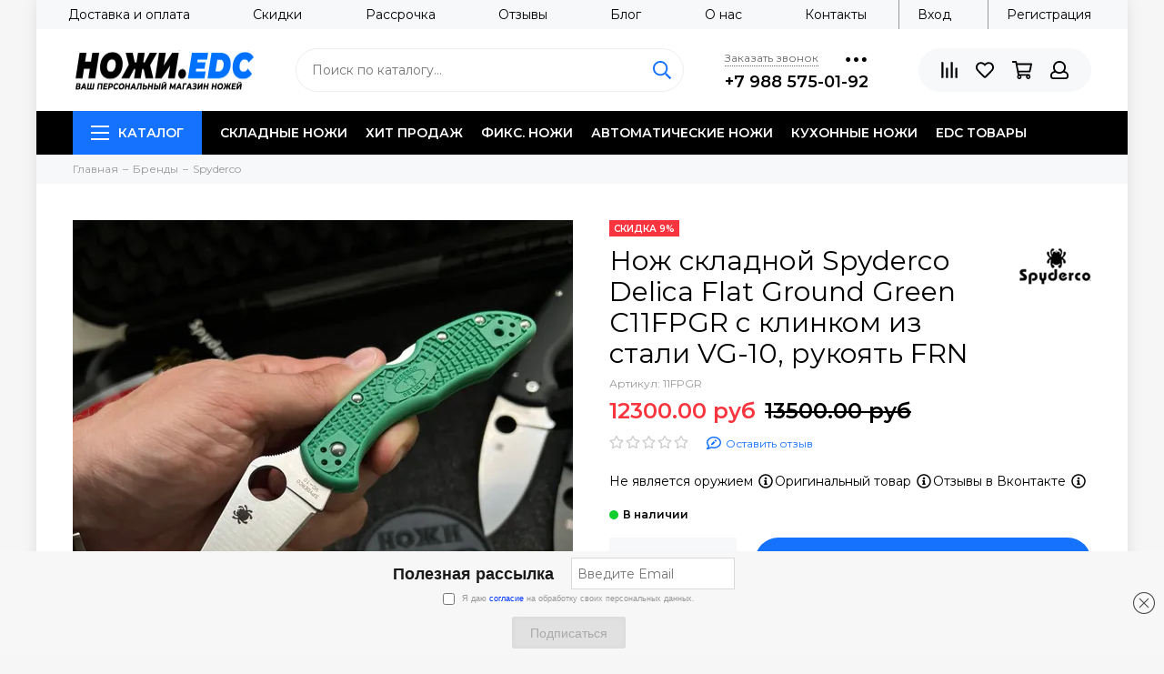

--- FILE ---
content_type: text/html; charset=utf-8
request_url: https://www.knivesedc.ru/product/skladnoy-nozh-spyderco-delica-flat-ground-green-c11fpgr
body_size: 43600
content:
<!doctype html><html lang="ru" xml:lang="ru" xmlns="http://www.w3.org/1999/xhtml"><head><link media='print' onload='this.media="all"' rel='stylesheet' type='text/css' href='/served_assets/public/jquery.modal-0c2631717f4ce8fa97b5d04757d294c2bf695df1d558678306d782f4bf7b4773.css'><meta data-config="{&quot;product_id&quot;:241531892}" name="page-config" content="" /><meta data-config="{&quot;money_with_currency_format&quot;:{&quot;delimiter&quot;:&quot;&quot;,&quot;separator&quot;:&quot;.&quot;,&quot;format&quot;:&quot;%n %u&quot;,&quot;unit&quot;:&quot;руб&quot;,&quot;show_price_without_cents&quot;:0},&quot;currency_code&quot;:&quot;RUR&quot;,&quot;currency_iso_code&quot;:&quot;RUB&quot;,&quot;default_currency&quot;:{&quot;title&quot;:&quot;Российский рубль&quot;,&quot;code&quot;:&quot;RUR&quot;,&quot;rate&quot;:1.0,&quot;format_string&quot;:&quot;%n %u&quot;,&quot;unit&quot;:&quot;руб&quot;,&quot;price_separator&quot;:null,&quot;is_default&quot;:true,&quot;price_delimiter&quot;:null,&quot;show_price_with_delimiter&quot;:null,&quot;show_price_without_cents&quot;:null},&quot;facebook&quot;:{&quot;pixelActive&quot;:true,&quot;currency_code&quot;:&quot;RUB&quot;,&quot;use_variants&quot;:null},&quot;vk&quot;:{&quot;pixel_active&quot;:null,&quot;price_list_id&quot;:null},&quot;new_ya_metrika&quot;:true,&quot;ecommerce_data_container&quot;:&quot;dataLayer&quot;,&quot;common_js_version&quot;:null,&quot;vue_ui_version&quot;:null,&quot;feedback_captcha_enabled&quot;:null,&quot;account_id&quot;:927657,&quot;hide_items_out_of_stock&quot;:false,&quot;forbid_order_over_existing&quot;:false,&quot;minimum_items_price&quot;:null,&quot;enable_comparison&quot;:true,&quot;locale&quot;:&quot;ru&quot;,&quot;client_group&quot;:null,&quot;consent_to_personal_data&quot;:{&quot;active&quot;:false,&quot;obligatory&quot;:true,&quot;description&quot;:&quot;Настоящим подтверждаю, что я ознакомлен и согласен с условиями \u003ca href=&#39;/page/oferta&#39; target=&#39;blank&#39;\u003eоферты и политики конфиденциальности\u003c/a\u003e.&quot;},&quot;recaptcha_key&quot;:&quot;6LfXhUEmAAAAAOGNQm5_a2Ach-HWlFKD3Sq7vfFj&quot;,&quot;recaptcha_key_v3&quot;:&quot;6LcZi0EmAAAAAPNov8uGBKSHCvBArp9oO15qAhXa&quot;,&quot;yandex_captcha_key&quot;:&quot;ysc1_ec1ApqrRlTZTXotpTnO8PmXe2ISPHxsd9MO3y0rye822b9d2&quot;,&quot;checkout_float_order_content_block&quot;:true,&quot;available_products_characteristics_ids&quot;:null,&quot;sber_id_app_id&quot;:&quot;5b5a3c11-72e5-4871-8649-4cdbab3ba9a4&quot;,&quot;theme_generation&quot;:2,&quot;quick_checkout_captcha_enabled&quot;:true,&quot;max_order_lines_count&quot;:500,&quot;sber_bnpl_min_amount&quot;:1000,&quot;sber_bnpl_max_amount&quot;:150000,&quot;counter_settings&quot;:{&quot;data_layer_name&quot;:&quot;dataLayer&quot;,&quot;new_counters_setup&quot;:false,&quot;add_to_cart_event&quot;:true,&quot;remove_from_cart_event&quot;:true,&quot;add_to_wishlist_event&quot;:true},&quot;site_setting&quot;:{&quot;show_cart_button&quot;:true,&quot;show_service_button&quot;:false,&quot;show_marketplace_button&quot;:false,&quot;show_quick_checkout_button&quot;:true},&quot;warehouses&quot;:[],&quot;captcha_type&quot;:&quot;google&quot;,&quot;human_readable_urls&quot;:false}" name="shop-config" content="" /><meta name='js-evnvironment' content='production' /><meta name='default-locale' content='ru' /><meta name='insales-redefined-api-methods' content="[]" /><script type="text/javascript" src="https://static.insales-cdn.com/assets/static-versioned/v3.72/static/libs/lodash/4.17.21/lodash.min.js"></script>
<!--InsalesCounter -->
<script type="text/javascript">
(function() {
  if (typeof window.__insalesCounterId !== 'undefined') {
    return;
  }

  try {
    Object.defineProperty(window, '__insalesCounterId', {
      value: 927657,
      writable: true,
      configurable: true
    });
  } catch (e) {
    console.error('InsalesCounter: Failed to define property, using fallback:', e);
    window.__insalesCounterId = 927657;
  }

  if (typeof window.__insalesCounterId === 'undefined') {
    console.error('InsalesCounter: Failed to set counter ID');
    return;
  }

  let script = document.createElement('script');
  script.async = true;
  script.src = '/javascripts/insales_counter.js?7';
  let firstScript = document.getElementsByTagName('script')[0];
  firstScript.parentNode.insertBefore(script, firstScript);
})();
</script>
<!-- /InsalesCounter -->
    <script type="text/javascript">
      (function() {
        var fileref = document.createElement('script');
        fileref.setAttribute("type","text/javascript");
        fileref.setAttribute("src", 'https://cdn.popt.in/pixel.js?id=7c1168630f924');
        document.getElementsByTagName("head")[0].appendChild(fileref);
      })();
    </script>
<meta charset="utf-8"><meta http-equiv="X-UA-Compatible" content="IE=edge,chrome=1"><meta name="viewport" content="width=device-width, initial-scale=1, maximum-scale=1"><meta name="robots" content="index, follow"><title>Нож складной Spyderco Delica Flat Ground Green C11FPGR c клинком из стали VG-10, рукоять FRN - купить по низкой цене | Knives & EDC</title><meta name="description" content="Предлагаем купить Нож складной Spyderco Delica Flat Ground Green C11FPGR c клинком из стали VG-10, рукоять FRN.Цена - 12300 руб. Быстрая доставка.☎️ +7 988 575-01-92Смотрите все товары в разделе «Delica»"><meta name="keywords" content="Нож складной Spyderco Delica Flat Ground Green C11FPGR c клинком из стали VG-10, рукоять FRN - купить по низкой цене | Knives & EDC"><meta property="og:type" content="website"><link rel="canonical" href="https://www.knivesedc.ru/product/skladnoy-nozh-spyderco-delica-flat-ground-green-c11fpgr"><meta property="og:url" content="https://www.knivesedc.ru/product/skladnoy-nozh-spyderco-delica-flat-ground-green-c11fpgr"><meta property="og:title" content="Нож складной Spyderco Delica Flat Ground Green C11FPGR c клинком из стали VG-10, рукоять FRN"><meta property="og:description" content="Характеристики: Страна изготовитель: Япония; Страна производства: США; Общая длина: 180 мм.; Тип клинка: Drop Point; Длина клинка: 73 мм.; Толщина клинка: 3 мм.; Марка стали клинка: VG-10; Твердость клинка: 58-59 HRC; Тип обработки клинка: Satin; ..."><meta property="og:image" content="https://static.insales-cdn.com/images/products/1/1206/864642230/22UNuaNUkYw.jpg"><link href="https://static.insales-cdn.com/assets/1/6423/3881239/1728660694/favicon.png" rel="shortcut icon" type="image/png" sizes="16x16"><style>.site-loader{position:fixed;z-index:99999999;left:0;top:0;width:100%;height:100%;background:#fff;color:#1572ff}.layout--loading{width:100%;height:100%;overflow:scroll;overflow-x:hidden;padding:0;margin:0}.lds-ellipsis{position:absolute;width:64px;height:64px;top:50%;left:50%;transform:translate(-50%,-50%)}.lds-ellipsis div{position:absolute;top:27px;width:11px;height:11px;border-radius:50%;background:currentColor;animation-timing-function:cubic-bezier(0,1,1,0)}.lds-ellipsis div:nth-child(1){left:6px;animation:lds-ellipsis1 0.6s infinite}.lds-ellipsis div:nth-child(2){left:6px;animation:lds-ellipsis2 0.6s infinite}.lds-ellipsis div:nth-child(3){left:26px;animation:lds-ellipsis2 0.6s infinite}.lds-ellipsis div:nth-child(4){left:45px;animation:lds-ellipsis3 0.6s infinite}@keyframes lds-ellipsis1{0%{transform:scale(0)}100%{transform:scale(1)}}@keyframes lds-ellipsis3{0%{transform:scale(1)}100%{transform:scale(0)}}@keyframes lds-ellipsis2{0%{transform:translate(0,0)}100%{transform:translate(19px,0)}}</style><meta name="theme-color" content="#1572ff"><meta name="format-detection" content="telephone=no"><meta name="cmsmagazine" content="325a8bc2477444d381d10a2ed1775a4d"><link rel="alternate" type="application/atom+xml" title="Блог — Knives &amp; EDC" href="https://www.knivesedc.ru/blogs/blog.atom"><link rel="alternate" type="application/atom+xml" title="Марки сталей — Knives &amp; EDC" href="https://www.knivesedc.ru/blogs/marki-stalej.atom"><link rel="alternate" type="application/atom+xml" title="Тип обработки или покрытия клинка — Knives &amp; EDC" href="https://www.knivesedc.ru/blogs/tip-obrabotki-ili-pokrytiya-klinka.atom"><link rel="alternate" type="application/atom+xml" title="Материалы рукоятей — Knives &amp; EDC" href="https://www.knivesedc.ru/blogs/materialy-rukoyatey.atom"><link rel="alternate" type="application/atom+xml" title="Виды ножевых замков — Knives &amp; EDC" href="https://www.knivesedc.ru/blogs/Vid-nozhevogo-zamka.atom"><link rel="alternate" type="application/atom+xml" title="Ножевые бренды — Knives &amp; EDC" href="https://www.knivesedc.ru/blogs/Nozhevye-brendy.atom"><link rel="alternate" type="application/atom+xml" title="Характеристики — Knives &amp; EDC" href="https://www.knivesedc.ru/blogs/props.atom"><meta name='product-id' content='241531892' />
</head><body id="body" class="layout layout--loading layout--box"><span class="js-site-loader site-loader"><div class="lds-ellipsis"><div></div><div></div><div></div><div></div></div></span><div class="layout-page"><div id="insales-section-header" class="insales-section insales-section-header"><header>      <div class="header-scheme-01">        <ul class="header-top-menu list-unstyled" style="width:100%;">          <li class="header-top-menu-link"><a href="/page/delivery">Доставка и оплата</a></li><li class="header-top-menu-link"><a href="/page/skidki">Скидки</a></li><li class="header-top-menu-link"><a href="/page/rassrochka">Рассрочка</a></li><li class="header-top-menu-link"><a href="/page/otzyvy-o-magazine">Отзывы</a></li><li class="header-top-menu-link"><a href="/blogs/blog">Блог</a></li><li class="header-top-menu-link"><a href="/page/about-us">О нас</a></li><li class="header-top-menu-link"><a href="/page/contacts">Контакты</a></li>          </ul>        <ul class="header-top-menu list-unstyled">         <li class="header-top-menu-link left-border"><a href="https://www.knivesedc.ru/client_account/login">Вход</a></li>         <li class="header-top-menu-link left-border"><a href="https://www.knivesedc.ru/client_account/contacts/new">Регистрация</a></li>        </ul>      </div><!--noindex--><div class="header-scheme-02"><div class="header-main"><div class="container"><div class="row align-items-center"><div class="col-12 col-sm col-md col-lg-auto text-center text-lg-left"><a href="https://www.knivesedc.ru" class="logo"><img src="https://static.insales-cdn.com/assets/1/6423/3881239/1728660694/logo.png" alt="Knives &amp; EDC" class="img-fluid"></a></div><div class="col d-none d-lg-block"><div class="search search--header"><form action="/search" method="get" class="search-form"><input type="search" name="q" class="search-input js-search-input" placeholder="Поиск по каталогу&hellip;" autocomplete="off" required><button type="submit" class="search-button"><span class="far fa-search"></span></button><div class="search-results js-search-results"></div></form></div></div><div class="col-12 col-lg-auto d-none d-lg-block"><div class="header-contacts"><div class="row"><div class="col"><span class="js-messages" data-target="callback" data-type="form">Заказать звонок</span></div><div class="col-auto"><div class="user_icons-item js-user_icons-item"><span class="user_icons-icon js-user_icons-icon-contacts"><span class="far fa-ellipsis-h fa-lg"></span></span><div class="user_icons-popup"><div class="popup popup-contacts"><div class="js-popup-contacts"><div class="popup-content-contacts"><div class="row no-gutters popup-content-contacts-item"><div class="col-auto"><span class="far fa-envelope fa-fw"></span></div><div class="col"><a href="mailto:knivesedc.ru@gmail.com">knivesedc.ru@gmail.com</a></div></div><div class="row no-gutters popup-content-contacts-item"><div class="col-auto"><span class="far fa-clock fa-fw"></span></div><div class="col"><p>Консультации по будням с 12 до 20 часов</p></div></div><div class="row no-gutters"><div class="col-12"><div class="social social--header"><ul class="social-items list-unstyled"><li class="social-item social-item--vk"><a href="https://vk.com/edc.knives" rel="noopener noreferrer nofollow" target="_blank"><span class="fab fa-vk"></span></a></li><li class="social-item social-item--youtube"><a href="https://www.youtube.com/channel/UCauiG9rLVWBhCOs--R5K_7g" rel="noopener noreferrer nofollow" target="_blank"><span class="fab fa-youtube"></span></a></li>      <li class="social-item social-item--yandeks-dzen"><a href="https://zen.yandex.ru/knifoman"><img style="max-width: 14px;" src="https://static.insales-cdn.com/assets/1/6423/3881239/1728660694/zen.png"></a></li></ul></div></div></div></div></div></div></div></div></div></div>                                  <div class="header-contacts-phone"><a href="tel:+7988575-01-92" class="js-account-phone">+7 988 575-01-92</a></div></div></div><div class="col-12 col-lg-auto"><div class="user_icons user_icons-main js-clone is-inside" data-clone-target="js-user_icons-clone"><ul class="user_icons-items list-unstyled d-flex d-lg-block"><li class="user_icons-item user_icons-item-menu d-inline-block d-lg-none js-user_icons-item"><button class="user_icons-icon user_icons-icon-menu js-user_icons-icon-menu"><span class="far fa-bars"></span></button><div class="user_icons-popup"><div class="popup js-popup-menu overflow-hidden"><div class="popup-scroll js-popup-scroll"><div class="popup-title">Меню<button class="button button--empty button--icon popup-close js-popup-close"><span class="far fa-times fa-lg"></span></button></div><div class="popup-content popup-content-menu popup-content-search"><div class="search search--popup"><form action="/search" method="get" class="search-form"><input type="search" name="q" class="search-input" placeholder="Поиск по каталогу&hellip;" autocomplete="off" required><button type="submit" class="search-button"><span class="far fa-search"></span></button></form></div></div><ul class="popup-content popup-content-menu js-popup-content-menu"></ul>                                                                                                    <ul class="popup-content popup-content-menu popup-content-links list-unstyled"><li class="popup-content-link"><a href="/page/delivery">Доставка и оплата</a></li><li class="popup-content-link"><a href="/page/skidki">Скидки</a></li><li class="popup-content-link"><a href="/page/rassrochka">Рассрочка</a></li><li class="popup-content-link"><a href="/page/otzyvy-o-magazine">Отзывы</a></li><li class="popup-content-link"><a href="/blogs/blog">Блог</a></li><li class="popup-content-link"><a href="/page/about-us">О нас</a></li><li class="popup-content-link"><a href="/page/contacts">Контакты</a></li></ul><div class="popup-content popup-content-contacts"><div class="row no-gutters popup-content-contacts-item"><div class="col-auto"><span class="far fa-phone fa-fw" data-fa-transform="flip-h"></span></div><div class="col"><a href="tel:+7988575-01-92" class="js-account-phone">+7 988 575-01-92</a></div></div><div class="row no-gutters popup-content-contacts-item"><div class="col-auto"><span class="far fa-envelope fa-fw"></span></div><div class="col"><a href="mailto:knivesedc.ru@gmail.com">knivesedc.ru@gmail.com</a></div></div><div class="row no-gutters popup-content-contacts-item"><div class="col-auto"><span class="far fa-clock fa-fw"></span></div><div class="col"><p>Консультации по будням с 12 до 20 часов</p></div></div></div></div></div><div class="popup-shade js-popup-close"></div></div></li><li class="user_icons-item js-user_icons-item"><a href="/compares" class="user_icons-icon js-user_icons-icon-compares"><span class="far fa-align-right" data-fa-transform="rotate-90"></span><span class="bage bage-compares js-bage-compares"></span></a><div class="user_icons-popup"><div class="popup"><div class="popup-title">Сравнение товаров<button class="button button--empty button--icon popup-close js-popup-close"><span class="far fa-times fa-lg"></span></button></div><div class="js-popup-compares"></div></div><div class="popup-shade js-popup-close"></div></div></li><li class="user_icons-item js-user_icons-item"><a href="/page/favorites" class="user_icons-icon js-user_icons-icon-favorites"><span class="far fa-heart"></span><span class="bage bage-favorites js-bage-favorites"></span></a><div class="user_icons-popup"><div class="popup"><div class="popup-title">Избранное<button class="button button--empty button--icon popup-close js-popup-close"><span class="far fa-times fa-lg"></span></button></div><div class="js-popup-favorites"></div></div><div class="popup-shade js-popup-close"></div></div></li><li class="user_icons-item js-user_icons-item"><a href="/cart_items" class="user_icons-icon js-user_icons-icon-cart"><span class="far fa-shopping-cart"></span><span class="bage bage-cart js-bage-cart"></span></a><div class="user_icons-popup"><div class="popup"><div class="popup-title">Корзина<button class="button button--empty button--icon popup-close js-popup-close"><span class="far fa-times fa-lg"></span></button></div><div class="js-popup-cart"></div></div><div class="popup-shade js-popup-close"></div></div></li><li class="user_icons-item js-user_icons-item"><a href="/client_account/login" class="user_icons-icon"><span class="far fa-user"></span></a><div class="user_icons-popup"><div class="popup popup-client_new"><div class="popup-title">Личный кабинет<button class="button button--empty button--icon popup-close js-popup-close"><span class="far fa-times fa-lg"></span></button></div><div class="popup--empty text-center"><span class="far fa-user fa-3x"></span><div class="dropdown_products-action"><div class="row"><div class="col-12 col-lg-6"><a href="/client_account/login" class="button button--primary button--block button--small">Авторизация</a></div><div class="col-12 col-lg-6"><a href="/client_account/contacts/new" class="button button--secondary button--block button--small">Регистрация</a></div></div></div></div></div><div class="popup-shade js-popup-close"></div></div></li></ul></div></div></div></div></div></div><!--/noindex--><div class="header-scheme-03 d-none d-lg-block"><div class="header-menu"><div class="container"><div class="row"><div class="col"><nav class="nav"><ul class="nav-items list-unstyled js-nav-items is-overflow"><li class="nav-item nav-item--collections js-nav-item"><a href="/collection/all" class="hamburger-trigger js-nav-collections-trigger" data-target="hamburger"><span class="hamburger hamburger--arrow-down"><span></span><span></span><span></span></span>Каталог</a></li><li class="nav-item js-nav-item"><a href="/collection/skladnie-nozhi">Складные ножи</a></li><li class="nav-item js-nav-item"><a href="/collection/hit-prodaj">Хит продаж</a></li><li class="nav-item js-nav-item"><a href="/collection/nozhi-s-fiksirovannym-klinkom">Фикс. ножи</a></li><li class="nav-item js-nav-item"><a href="/collection/avtomaticheskie-nozhi">Автоматические ножи</a></li><li class="nav-item js-nav-item"><a href="/collection/kuhonnye-nozhi">Кухонные ножи</a></li><li class="nav-item js-nav-item"><a href="/collection/edc-predmety-i-aksessuary">EDC товары</a></li><li class="nav-item nav-item--dropdown js-nav-item--dropdown d-none"><span class="far fa-ellipsis-h fa-lg"></span><div class="user_icons-popup"><div class="popup"><ul class="list-unstyled js-popup-nav"></ul></div></div></li></ul></nav><nav class="nav-collections js-nav-collections js-nav-collections-trigger js-clone" data-target="dorpdown" data-clone-target="js-nav-sidebar-clone"><ul class="list-unstyled"><li data-collection-id="30136175"><a href="/collection/predzakaz-buck">Предзаказ Buck</a></li><li data-collection-id="18601505"><a href="/collection/brendy" class="nav-collections-toggle js-nav-collections-toggle nav-collections-toggle--next" data-type="next" data-target="18601505">Бренды<span class="nav-arrow-toggle js-nav-arrow-toggle"><span class="far fa-chevron-right"></span></span></a><ul class="list-unstyled"><li class="nav-collections-back d-block d-lg-none"><a href="/collection/brendy" class="nav-collections-toggle js-nav-collections-toggle nav-collections-toggle--back" data-type="back" data-target="18601505"><span class="nav-arrow-toggle"><span class="far fa-chevron-left"></span></span>Назад</a></li><li class="nav-collections-title d-block d-lg-none"><a href="/collection/brendy">Бренды</a></li><li data-collection-id="18601977"><a href="/collection/ahti">AHTI</a></li><li data-collection-id="18601744"><a href="/collection/antonini">ANTONINI</a></li><li data-collection-id="21360800"><a href="/collection/artisan-cutlery">ARTISAN CUTLERY</a></li><li data-collection-id="23358102"><a href="/collection/al-mar">AL MAR</a></li><li data-collection-id="18601733"><a href="/collection/benchmade">Benchmade</a></li><li data-collection-id="21902478"><a href="/collection/bestech">BESTECH</a></li><li data-collection-id="18601736"><a href="/collection/boker">BOKER</a></li><li data-collection-id="18601737"><a href="/collection/buck">BUCK</a></li><li data-collection-id="25192256"><a href="/collection/chris-reeve">Chris Reeve</a></li><li data-collection-id="24712058"><a href="/collection/civivi">CIVIVI</a></li><li data-collection-id="21360797"><a href="/collection/cjrb">CJRB</a></li><li data-collection-id="18601735"><a href="/collection/cold-steel">COLD STEEL</a></li><li data-collection-id="18601739"><a href="/collection/crkt">CRKT</a></li><li data-collection-id="25402659"><a href="/collection/dmt">DMT</a></li><li data-collection-id="18601746"><a href="/collection/emerson">EMERSON</a></li><li data-collection-id="19829475"><a href="/collection/extrema-ratio">Extrema Ratio</a></li><li data-collection-id="18601960"><a href="/collection/farfalli">FARFALLI</a></li><li data-collection-id="20016468"><a href="/collection/firebird">Firebird / Ganzo</a></li><li data-collection-id="18601898"><a href="/collection/flitz">FLITZ</a></li><li data-collection-id="18601740"><a href="/collection/fox-knives">FOX KNIVES</a></li><li data-collection-id="18601917"><a href="/collection/flugel-solingen">FLUGEL SOLINGEN</a></li><li data-collection-id="20004525"><a href="/collection/hogue">HOGUE</a></li><li data-collection-id="18601734"><a href="/collection/kershaw">KERSHAW</a></li><li data-collection-id="18601745"><a href="/collection/klotzli">KLOTZLI</a></li><li data-collection-id="24772897"><a href="/collection/katz">KATZ</a></li><li data-collection-id="18601907"><a href="/collection/lansky">LANSKY</a></li><li data-collection-id="18877334"><a href="/collection/lion-steel">Lion Steel</a></li><li data-collection-id="18864576"><a href="/collection/mcusta">Mcusta</a></li><li data-collection-id="23884064"><a href="/collection/medford">Medford</a></li><li data-collection-id="18601742"><a href="/collection/microtech">MICROTECH</a></li><li data-collection-id="20901062"><a href="/collection/mkm-knives">MKM Knives</a></li><li data-collection-id="20044311"><a href="/collection/moraknive">MORAKNIVE</a></li><li data-collection-id="19383148"><a href="/collection/ontario">ONTARIO</a></li><li data-collection-id="20995980"><a href="/collection/opinel">Opinel</a></li><li data-collection-id="18601889"><a href="/collection/pro-tech">PRO - TECH</a></li><li data-collection-id="21790424"><a href="/collection/qsp">QSP</a></li><li data-collection-id="29877358"><a href="/collection/rockstead">Rockstead</a></li><li data-collection-id="20995900"><a href="/collection/ruike">Ruike</a></li><li data-collection-id="24013779"><a href="/collection/reptilian">Reptilian</a></li><li data-collection-id="23415573"><a href="/collection/samura">Samura</a></li><li data-collection-id="22593125"><a href="/collection/sandrin-knives">Sandrin Knives</a></li><li data-collection-id="25436553"><a href="/collection/santa-fe">Santa Fe</a></li><li data-collection-id="24712064"><a href="/collection/sencut">SENCUT</a></li><li data-collection-id="24289624"><a href="/collection/steelclaw">Steelclaw</a></li><li data-collection-id="23846512"><a href="/collection/spartan-blade">Spartan Blade</a></li><li data-collection-id="18651827"><a href="/collection/spyderco">Spyderco</a></li><li data-collection-id="18601743"><a href="/collection/sog">SOG</a></li><li data-collection-id="18601738"><a href="/collection/victorinox">VICTORINOX</a></li><li data-collection-id="19750617"><a href="/collection/viper">VIPER</a></li><li data-collection-id="24908461"><a href="/collection/viking-nordway">Viking Nordway</a></li><li data-collection-id="20620722"><a href="/collection/we-knife">WE Knife</a></li><li data-collection-id="20996189"><a href="/collection/work-sharp">Work Sharp</a></li><li data-collection-id="18601741"><a href="/collection/zero-tolerance">ZERO TOLERANCE</a></li><li data-collection-id="23416565"><a href="/collection/zanmai">Zanmai</a></li><li data-collection-id="20635868"><a href="/collection/noks">НОКС</a></li><li data-collection-id="24967337"><a href="/collection/vityaz">Витязь</a></li></ul></li><li data-collection-id="18603226"><a href="/collection/novinki" class="nav-collections-toggle js-nav-collections-toggle nav-collections-toggle--next" data-type="next" data-target="18603226">Новинки<span class="nav-arrow-toggle js-nav-arrow-toggle"><span class="far fa-chevron-right"></span></span></a><ul class="list-unstyled"><li class="nav-collections-back d-block d-lg-none"><a href="/collection/novinki" class="nav-collections-toggle js-nav-collections-toggle nav-collections-toggle--back" data-type="back" data-target="18603226"><span class="nav-arrow-toggle"><span class="far fa-chevron-left"></span></span>Назад</a></li><li class="nav-collections-title d-block d-lg-none"><a href="/collection/novinki">Новинки</a></li><li data-collection-id="51034345"><a href="/collection/novinki-2025-2026">НОВИНКИ 2025-2026</a></li><li data-collection-id="49103049"><a href="/collection/novinki-2025">НОВИНКИ 2025</a></li><li data-collection-id="30482680"><a href="/collection/novinki-oseni-2024">Новинки осени 2024</a></li><li data-collection-id="25979949"><a href="/collection/novinki-2023">2023</a></li><li data-collection-id="29073290"><a href="/collection/2024">2024</a></li><li data-collection-id="29897223"><a href="/collection/novinki-blade-show-2024">Новинки Blade Show 2024</a></li></ul></li><li data-collection-id="18603362"><a href="/collection/hit-prodaj">Хит продаж</a></li><li data-collection-id="18601547"><a href="/collection/skladnie-nozhi" class="nav-collections-toggle js-nav-collections-toggle nav-collections-toggle--next" data-type="next" data-target="18601547">Складные ножи<span class="nav-arrow-toggle js-nav-arrow-toggle"><span class="far fa-chevron-right"></span></span></a><ul class="list-unstyled"><li class="nav-collections-back d-block d-lg-none"><a href="/collection/skladnie-nozhi" class="nav-collections-toggle js-nav-collections-toggle nav-collections-toggle--back" data-type="back" data-target="18601547"><span class="nav-arrow-toggle"><span class="far fa-chevron-left"></span></span>Назад</a></li><li class="nav-collections-title d-block d-lg-none"><a href="/collection/skladnie-nozhi">Складные ножи</a></li><li data-collection-id="20635873"><a href="/collection/skladnie-nozhi-noks" class="nav-collections-toggle js-nav-collections-toggle nav-collections-toggle--next" data-type="next" data-target="20635873">НОКС<span class="nav-arrow-toggle js-nav-arrow-toggle"><span class="far fa-chevron-right"></span></span></a><ul class="list-unstyled"><li class="nav-collections-back d-block d-lg-none"><a href="/collection/skladnie-nozhi-noks" class="nav-collections-toggle js-nav-collections-toggle nav-collections-toggle--back" data-type="back" data-target="20635873"><span class="nav-arrow-toggle"><span class="far fa-chevron-left"></span></span>Назад</a></li><li class="nav-collections-title d-block d-lg-none"><a href="/collection/skladnie-nozhi-noks">НОКС</a></li><li data-collection-id="24817448"><a href="/collection/finka-s">Финка-С</a></li><li data-collection-id="24648891"><a href="/collection/noks-avatar">Аватар</a></li><li data-collection-id="24648899"><a href="/collection/noks-kuguar">Кугуар</a></li><li data-collection-id="24648901"><a href="/collection/noks-mayor">Майор</a></li><li data-collection-id="24648903"><a href="/collection/noks-vdv">ВДВ</a></li><li data-collection-id="24648905"><a href="/collection/noks-varan">Варан</a></li><li data-collection-id="24648907"><a href="/collection/noks-mangust">Мангуст</a></li><li data-collection-id="24648909"><a href="/collection/noks-oficerskij">Офицерский 2М</a></li><li data-collection-id="24648910"><a href="/collection/noks-fantom">Фантом</a></li><li data-collection-id="24648913"><a href="/collection/noks-kondor">Кондор</a></li><li data-collection-id="24648914"><a href="/collection/noks-skandi">Сканди</a></li><li data-collection-id="24648916"><a href="/collection/noks-elf">Эльф</a></li><li data-collection-id="24648949"><a href="/collection/noks-loki">Локи</a></li><li data-collection-id="28945755"><a href="/collection/nuker">Нукер</a></li></ul></li><li data-collection-id="18601700"><a href="/collection/skladnie-nozhi-antonini">Antonini</a></li><li data-collection-id="21360927"><a href="/collection/skladnie-nozhi-artisan-cutlery" class="nav-collections-toggle js-nav-collections-toggle nav-collections-toggle--next" data-type="next" data-target="21360927">Artisan Cutlery<span class="nav-arrow-toggle js-nav-arrow-toggle"><span class="far fa-chevron-right"></span></span></a><ul class="list-unstyled"><li class="nav-collections-back d-block d-lg-none"><a href="/collection/skladnie-nozhi-artisan-cutlery" class="nav-collections-toggle js-nav-collections-toggle nav-collections-toggle--back" data-type="back" data-target="21360927"><span class="nav-arrow-toggle"><span class="far fa-chevron-left"></span></span>Назад</a></li><li class="nav-collections-title d-block d-lg-none"><a href="/collection/skladnie-nozhi-artisan-cutlery">Artisan Cutlery</a></li><li data-collection-id="26993568"><a href="/collection/artisan-xcellerator">Artisan Xcellerator</a></li></ul></li><li data-collection-id="18601689"><a href="/collection/skladnie-nozhi-benchmade" class="nav-collections-toggle js-nav-collections-toggle nav-collections-toggle--next" data-type="next" data-target="18601689">Benchmade<span class="nav-arrow-toggle js-nav-arrow-toggle"><span class="far fa-chevron-right"></span></span></a><ul class="list-unstyled"><li class="nav-collections-back d-block d-lg-none"><a href="/collection/skladnie-nozhi-benchmade" class="nav-collections-toggle js-nav-collections-toggle nav-collections-toggle--back" data-type="back" data-target="18601689"><span class="nav-arrow-toggle"><span class="far fa-chevron-left"></span></span>Назад</a></li><li class="nav-collections-title d-block d-lg-none"><a href="/collection/skladnie-nozhi-benchmade">Benchmade</a></li><li data-collection-id="22595132"><a href="/collection/Benchmade-Bugout">Bugout</a></li><li data-collection-id="22595164"><a href="/collection/benchmade-griptilian">Griptilian</a></li><li data-collection-id="22595178"><a href="/collection/benchmade-940-osborne">940 Osborne</a></li><li data-collection-id="22595243"><a href="/collection/benchmade-adamas">Adamas</a></li></ul></li><li data-collection-id="21902482"><a href="/collection/skladnie-nozhi-bestech" class="nav-collections-toggle js-nav-collections-toggle nav-collections-toggle--next" data-type="next" data-target="21902482">Bestech<span class="nav-arrow-toggle js-nav-arrow-toggle"><span class="far fa-chevron-right"></span></span></a><ul class="list-unstyled"><li class="nav-collections-back d-block d-lg-none"><a href="/collection/skladnie-nozhi-bestech" class="nav-collections-toggle js-nav-collections-toggle nav-collections-toggle--back" data-type="back" data-target="21902482"><span class="nav-arrow-toggle"><span class="far fa-chevron-left"></span></span>Назад</a></li><li class="nav-collections-title d-block d-lg-none"><a href="/collection/skladnie-nozhi-bestech">Bestech</a></li><li data-collection-id="26452529"><a href="/collection/bestech-titan">Titan</a></li><li data-collection-id="26452561"><a href="/collection/thyra">Thyra</a></li><li data-collection-id="26452584"><a href="/collection/swordfish">Swordfish</a></li><li data-collection-id="26452617"><a href="/collection/supersonic">Supersonic</a></li><li data-collection-id="26452656"><a href="/collection/scimitar">Scimitar</a></li><li data-collection-id="26452680"><a href="/collection/kendo">Kendo</a></li><li data-collection-id="26452839"><a href="/collection/bestech-bihai">Bihai</a></li><li data-collection-id="26452780"><a href="/collection/kasta">Kasta</a></li><li data-collection-id="26452803"><a href="/collection/fin">Fin</a></li><li data-collection-id="26720908"><a href="/collection/bestech-ascot">Ascot</a></li><li data-collection-id="27032088"><a href="/collection/ornetta">Ornetta</a></li></ul></li><li data-collection-id="18601692"><a href="/collection/skladnie-nozhi-boker" class="nav-collections-toggle js-nav-collections-toggle nav-collections-toggle--next" data-type="next" data-target="18601692">Boker<span class="nav-arrow-toggle js-nav-arrow-toggle"><span class="far fa-chevron-right"></span></span></a><ul class="list-unstyled"><li class="nav-collections-back d-block d-lg-none"><a href="/collection/skladnie-nozhi-boker" class="nav-collections-toggle js-nav-collections-toggle nav-collections-toggle--back" data-type="back" data-target="18601692"><span class="nav-arrow-toggle"><span class="far fa-chevron-left"></span></span>Назад</a></li><li class="nav-collections-title d-block d-lg-none"><a href="/collection/skladnie-nozhi-boker">Boker</a></li><li data-collection-id="22622902"><a href="/collection/boker-kwaiken">Kwaiken</a></li><li data-collection-id="22622921"><a href="/collection/boker-urban-trapper">Urban Trapper</a></li><li data-collection-id="22622941"><a href="/collection/boker-barlow">Barlow</a></li><li data-collection-id="22622976"><a href="/collection/boker-nori">Nori</a></li></ul></li><li data-collection-id="18601693"><a href="/collection/skladnie-nozhi-buck" class="nav-collections-toggle js-nav-collections-toggle nav-collections-toggle--next" data-type="next" data-target="18601693">Buck<span class="nav-arrow-toggle js-nav-arrow-toggle"><span class="far fa-chevron-right"></span></span></a><ul class="list-unstyled"><li class="nav-collections-back d-block d-lg-none"><a href="/collection/skladnie-nozhi-buck" class="nav-collections-toggle js-nav-collections-toggle nav-collections-toggle--back" data-type="back" data-target="18601693"><span class="nav-arrow-toggle"><span class="far fa-chevron-left"></span></span>Назад</a></li><li class="nav-collections-title d-block d-lg-none"><a href="/collection/skladnie-nozhi-buck">Buck</a></li><li data-collection-id="22623027"><a href="/collection/buck-110-trx">110 TRX</a></li><li data-collection-id="22623035"><a href="/collection/110-slim-select">110 Slim Select</a></li><li data-collection-id="22623038"><a href="/collection/buck-110-slim-pro">110 Slim Pro</a></li><li data-collection-id="22623058"><a href="/collection/buck-112-slim-select">112 Slim Select</a></li><li data-collection-id="22623062"><a href="/collection/buck-112-slim-pro">112 Slim Pro</a></li><li data-collection-id="22623066"><a href="/collection/buck-110-folding-hunter">110 Folding Hunter</a></li></ul></li><li data-collection-id="24712164"><a href="/collection/skladnie-nozhi-civivi" class="nav-collections-toggle js-nav-collections-toggle nav-collections-toggle--next" data-type="next" data-target="24712164">CIVIVI<span class="nav-arrow-toggle js-nav-arrow-toggle"><span class="far fa-chevron-right"></span></span></a><ul class="list-unstyled"><li class="nav-collections-back d-block d-lg-none"><a href="/collection/skladnie-nozhi-civivi" class="nav-collections-toggle js-nav-collections-toggle nav-collections-toggle--back" data-type="back" data-target="24712164"><span class="nav-arrow-toggle"><span class="far fa-chevron-left"></span></span>Назад</a></li><li class="nav-collections-title d-block d-lg-none"><a href="/collection/skladnie-nozhi-civivi">CIVIVI</a></li><li data-collection-id="24788266"><a href="/collection/elementum">Elementum</a></li><li data-collection-id="29335908"><a href="/collection/civivi-elementum-2">Elementum 2</a></li><li data-collection-id="24788307"><a href="/collection/cogent">Cogent</a></li><li data-collection-id="24788327"><a href="/collection/brazen">Brazen</a></li><li data-collection-id="24788547"><a href="/collection/praxis">Praxis</a></li><li data-collection-id="25917759"><a href="/collection/altus">Altus</a></li><li data-collection-id="29029318"><a href="/collection/baby-banter">Baby Banter</a></li><li data-collection-id="29335909"><a href="/collection/civivi-conspirator">Conspirator</a></li><li data-collection-id="29335922"><a href="/collection/civivi-teraxe">Teraxe</a></li></ul></li><li data-collection-id="21360932"><a href="/collection/skladnie-nozhi-cjrb">CJRB</a></li><li data-collection-id="25251329"><a href="/collection/skladnie-nozhi-chris-reeve" class="nav-collections-toggle js-nav-collections-toggle nav-collections-toggle--next" data-type="next" data-target="25251329">Chris Reeve<span class="nav-arrow-toggle js-nav-arrow-toggle"><span class="far fa-chevron-right"></span></span></a><ul class="list-unstyled"><li class="nav-collections-back d-block d-lg-none"><a href="/collection/skladnie-nozhi-chris-reeve" class="nav-collections-toggle js-nav-collections-toggle nav-collections-toggle--back" data-type="back" data-target="25251329"><span class="nav-arrow-toggle"><span class="far fa-chevron-left"></span></span>Назад</a></li><li class="nav-collections-title d-block d-lg-none"><a href="/collection/skladnie-nozhi-chris-reeve">Chris Reeve</a></li><li data-collection-id="25252023"><a href="/collection/chris-reeve-sebenza">Sebenza</a></li><li data-collection-id="25252090"><a href="/collection/chris-reeve-inkosi">Inkosi</a></li><li data-collection-id="25252104"><a href="/collection/chris-reeve-mnandi">Mnandi</a></li></ul></li><li data-collection-id="18601695"><a href="/collection/skladnie-nozhi-crkt" class="nav-collections-toggle js-nav-collections-toggle nav-collections-toggle--next" data-type="next" data-target="18601695">CRKT<span class="nav-arrow-toggle js-nav-arrow-toggle"><span class="far fa-chevron-right"></span></span></a><ul class="list-unstyled"><li class="nav-collections-back d-block d-lg-none"><a href="/collection/skladnie-nozhi-crkt" class="nav-collections-toggle js-nav-collections-toggle nav-collections-toggle--back" data-type="back" data-target="18601695"><span class="nav-arrow-toggle"><span class="far fa-chevron-left"></span></span>Назад</a></li><li class="nav-collections-title d-block d-lg-none"><a href="/collection/skladnie-nozhi-crkt">CRKT</a></li><li data-collection-id="22623444"><a href="/collection/crkt-pilar">Pilar</a></li><li data-collection-id="22623449"><a href="/collection/crkt-m16">M16</a></li><li data-collection-id="22623452"><a href="/collection/crkt-ceo">CEO</a></li><li data-collection-id="24683495"><a href="/collection/crkt-ruger">Ruger</a></li><li data-collection-id="23358107"><a href="/collection/skladnie-nozhi-al-mar">Al Mar</a></li></ul></li><li data-collection-id="18601691"><a href="/collection/skladnie-nozhi-cold-steel" class="nav-collections-toggle js-nav-collections-toggle nav-collections-toggle--next" data-type="next" data-target="18601691">Cold Steel<span class="nav-arrow-toggle js-nav-arrow-toggle"><span class="far fa-chevron-right"></span></span></a><ul class="list-unstyled"><li class="nav-collections-back d-block d-lg-none"><a href="/collection/skladnie-nozhi-cold-steel" class="nav-collections-toggle js-nav-collections-toggle nav-collections-toggle--back" data-type="back" data-target="18601691"><span class="nav-arrow-toggle"><span class="far fa-chevron-left"></span></span>Назад</a></li><li class="nav-collections-title d-block d-lg-none"><a href="/collection/skladnie-nozhi-cold-steel">Cold Steel</a></li><li data-collection-id="22595435"><a href="/collection/cold-steel-recon-1">Recon 1</a></li><li data-collection-id="22595508"><a href="/collection/cold-steel-voyager">Voyager</a></li><li data-collection-id="22622376"><a href="/collection/cold-steel-code-4">Code 4</a></li><li data-collection-id="22622387"><a href="/collection/cold-steel-tuff-lite">Tuff Lite</a></li><li data-collection-id="22622415"><a href="/collection/cold-steel-sr1">SR1</a></li><li data-collection-id="22622424"><a href="/collection/cold-steel-ad-10">AD-10</a></li><li data-collection-id="22622442"><a href="/collection/cold-steel-ad-15">AD-15</a></li><li data-collection-id="24682143"><a href="/collection/ti-lite">Ti-Lite</a></li><li data-collection-id="24682156"><a href="/collection/range-boss">Range Boss</a></li><li data-collection-id="24682173"><a href="/collection/double-safe-hunter">Double Safe Hunter</a></li><li data-collection-id="28773033"><a href="/collection/cold-steel-spartan">Spartan</a></li></ul></li><li data-collection-id="18601702"><a href="/collection/skladnie-nozhi-emerson">Emerson</a></li><li data-collection-id="19845116"><a href="/collection/skladnie-nozhi-extrema-ratio" class="nav-collections-toggle js-nav-collections-toggle nav-collections-toggle--next" data-type="next" data-target="19845116">Extrema Ratio<span class="nav-arrow-toggle js-nav-arrow-toggle"><span class="far fa-chevron-right"></span></span></a><ul class="list-unstyled"><li class="nav-collections-back d-block d-lg-none"><a href="/collection/skladnie-nozhi-extrema-ratio" class="nav-collections-toggle js-nav-collections-toggle nav-collections-toggle--back" data-type="back" data-target="19845116"><span class="nav-arrow-toggle"><span class="far fa-chevron-left"></span></span>Назад</a></li><li class="nav-collections-title d-block d-lg-none"><a href="/collection/skladnie-nozhi-extrema-ratio">Extrema Ratio</a></li><li data-collection-id="24682351"><a href="/collection/pantera">Pantera</a></li><li data-collection-id="24682355"><a href="/collection/resolza">Resolza</a></li><li data-collection-id="24682357"><a href="/collection/bd0r">BD0R</a></li><li data-collection-id="24682359"><a href="/collection/katalog-1-bbb2ca">Talon</a></li><li data-collection-id="24682387"><a href="/collection/m1a2">M1A2</a></li></ul></li><li data-collection-id="20016480"><a href="/collection/skladnie-nozhi-firebird" class="nav-collections-toggle js-nav-collections-toggle nav-collections-toggle--next" data-type="next" data-target="20016480">Firebird / Ganzo<span class="nav-arrow-toggle js-nav-arrow-toggle"><span class="far fa-chevron-right"></span></span></a><ul class="list-unstyled"><li class="nav-collections-back d-block d-lg-none"><a href="/collection/skladnie-nozhi-firebird" class="nav-collections-toggle js-nav-collections-toggle nav-collections-toggle--back" data-type="back" data-target="20016480"><span class="nav-arrow-toggle"><span class="far fa-chevron-left"></span></span>Назад</a></li><li class="nav-collections-title d-block d-lg-none"><a href="/collection/skladnie-nozhi-firebird">Firebird / Ganzo</a></li><li data-collection-id="26517898"><a href="/collection/ganzo-g766">Ganzo G766</a></li><li data-collection-id="26517918"><a href="/collection/ganzo-g8012">Ganzo G8012</a></li><li data-collection-id="26517939"><a href="/collection/adimanti-by-ganzo-skimen-design">Adimanti by Ganzo (Skimen design)</a></li><li data-collection-id="26517977"><a href="/collection/ganzo-g6803">Ganzo G6803</a></li><li data-collection-id="26517998"><a href="/collection/firebird-fh922">Firebird FH922</a></li></ul></li><li data-collection-id="18601696"><a href="/collection/skladnie-nozhi-fox-knives" class="nav-collections-toggle js-nav-collections-toggle nav-collections-toggle--next" data-type="next" data-target="18601696">Fox Knives<span class="nav-arrow-toggle js-nav-arrow-toggle"><span class="far fa-chevron-right"></span></span></a><ul class="list-unstyled"><li class="nav-collections-back d-block d-lg-none"><a href="/collection/skladnie-nozhi-fox-knives" class="nav-collections-toggle js-nav-collections-toggle nav-collections-toggle--back" data-type="back" data-target="18601696"><span class="nav-arrow-toggle"><span class="far fa-chevron-left"></span></span>Назад</a></li><li class="nav-collections-title d-block d-lg-none"><a href="/collection/skladnie-nozhi-fox-knives">Fox Knives</a></li><li data-collection-id="22647964"><a href="/collection/fox-knives-suru">Suru</a></li><li data-collection-id="22647966"><a href="/collection/fox-knives-core">Core</a></li><li data-collection-id="22647968"><a href="/collection/fox-knives-terzuola">Terzuola</a></li><li data-collection-id="27866811"><a href="/collection/fox-knives-saturn">SATURN</a></li><li data-collection-id="29119108"><a href="/collection/fox-knives-yaru">YARU</a></li><li data-collection-id="30967650"><a href="/collection/MESKWAKI">MESKWAKI</a></li><li data-collection-id="46448913"><a href="/collection/original-gangster">ORIGINAL GANGSTER</a></li></ul></li><li data-collection-id="20004823"><a href="/collection/skladnie-nozhi-hogue" class="nav-collections-toggle js-nav-collections-toggle nav-collections-toggle--next" data-type="next" data-target="20004823">Hogue<span class="nav-arrow-toggle js-nav-arrow-toggle"><span class="far fa-chevron-right"></span></span></a><ul class="list-unstyled"><li class="nav-collections-back d-block d-lg-none"><a href="/collection/skladnie-nozhi-hogue" class="nav-collections-toggle js-nav-collections-toggle nav-collections-toggle--back" data-type="back" data-target="20004823"><span class="nav-arrow-toggle"><span class="far fa-chevron-left"></span></span>Назад</a></li><li class="nav-collections-title d-block d-lg-none"><a href="/collection/skladnie-nozhi-hogue">Hogue</a></li><li data-collection-id="25916288"><a href="/collection/elishewitz-ex-02">Elishewitz EX-02</a></li><li data-collection-id="25916473"><a href="/collection/ex-03-stone-tumbled">EX-03 Stone-Tumbled</a></li></ul></li><li data-collection-id="24772911"><a href="/collection/skladnie-nozhi-katz">KATZ</a></li><li data-collection-id="18601690"><a href="/collection/skladnye-nozhi-kershaw" class="nav-collections-toggle js-nav-collections-toggle nav-collections-toggle--next" data-type="next" data-target="18601690">Kershaw<span class="nav-arrow-toggle js-nav-arrow-toggle"><span class="far fa-chevron-right"></span></span></a><ul class="list-unstyled"><li class="nav-collections-back d-block d-lg-none"><a href="/collection/skladnye-nozhi-kershaw" class="nav-collections-toggle js-nav-collections-toggle nav-collections-toggle--back" data-type="back" data-target="18601690"><span class="nav-arrow-toggle"><span class="far fa-chevron-left"></span></span>Назад</a></li><li class="nav-collections-title d-block d-lg-none"><a href="/collection/skladnye-nozhi-kershaw">Kershaw</a></li><li data-collection-id="22595317"><a href="/collection/kershaw-bareknuckle-7777">Bareknuckle 7777</a></li><li data-collection-id="22595325"><a href="/collection/kershaw-shuffle">Shuffle</a></li></ul></li><li data-collection-id="18601701"><a href="/collection/skladnie-nozhi-klotzli">Klotzli</a></li><li data-collection-id="18877305"><a href="/collection/skladnie-nozhi-lion-steel" class="nav-collections-toggle js-nav-collections-toggle nav-collections-toggle--next" data-type="next" data-target="18877305">Lion Steel<span class="nav-arrow-toggle js-nav-arrow-toggle"><span class="far fa-chevron-right"></span></span></a><ul class="list-unstyled"><li class="nav-collections-back d-block d-lg-none"><a href="/collection/skladnie-nozhi-lion-steel" class="nav-collections-toggle js-nav-collections-toggle nav-collections-toggle--back" data-type="back" data-target="18877305"><span class="nav-arrow-toggle"><span class="far fa-chevron-left"></span></span>Назад</a></li><li class="nav-collections-title d-block d-lg-none"><a href="/collection/skladnie-nozhi-lion-steel">Lion Steel</a></li><li data-collection-id="24788565"><a href="/collection/daghetta">Daghetta</a></li><li data-collection-id="24788588"><a href="/collection/opera">OPERA</a></li><li data-collection-id="24788627"><a href="/collection/bestman">BestMan</a></li><li data-collection-id="24788649"><a href="/collection/kur">KUR</a></li><li data-collection-id="27032257"><a href="/collection/rok">ROK</a></li><li data-collection-id="27257849"><a href="/collection/lion-steel-nano">NANO</a></li><li data-collection-id="27257884"><a href="/collection/lion-steel-leone">L.E.One</a></li><li data-collection-id="28166582"><a href="/collection/lion-steel-myto">Myto</a></li><li data-collection-id="29877374"><a href="/collection/lion-steel-skinny">Skinny</a></li></ul></li><li data-collection-id="18864575"><a href="/collection/skladnie-nozhi-mcusta">Mcusta</a></li><li data-collection-id="23884182"><a href="/collection/skladnie-nozhi-medford">Medford</a></li><li data-collection-id="18601698"><a href="/collection/skladnie-nozhi-microtech" class="nav-collections-toggle js-nav-collections-toggle nav-collections-toggle--next" data-type="next" data-target="18601698">Microtech<span class="nav-arrow-toggle js-nav-arrow-toggle"><span class="far fa-chevron-right"></span></span></a><ul class="list-unstyled"><li class="nav-collections-back d-block d-lg-none"><a href="/collection/skladnie-nozhi-microtech" class="nav-collections-toggle js-nav-collections-toggle nav-collections-toggle--back" data-type="back" data-target="18601698"><span class="nav-arrow-toggle"><span class="far fa-chevron-left"></span></span>Назад</a></li><li class="nav-collections-title d-block d-lg-none"><a href="/collection/skladnie-nozhi-microtech">Microtech</a></li><li data-collection-id="29336064"><a href="/collection/microtech-msi">MSI</a></li><li data-collection-id="29336066"><a href="/collection/microtech-socome">Socome</a></li><li data-collection-id="29336068"><a href="/collection/microtech-anax">Anax</a></li><li data-collection-id="29336073"><a href="/collection/microtech-amphibian">Amphibian</a></li><li data-collection-id="29336091"><a href="/collection/microtech-warhound">Warhound</a></li><li data-collection-id="51350065"><a href="/collection/titanium-series">Titanium Series</a></li><li data-collection-id="51350225"><a href="/collection/stitch-ram">Stitch RAM</a></li></ul></li><li data-collection-id="20901067"><a href="/collection/skladnie-nozhi-mkm-knives">MKM Knives</a></li><li data-collection-id="19383149"><a href="/collection/skladnie-nozhi-ontario">Ontario</a></li><li data-collection-id="20996001"><a href="/collection/skladnie-nozhi-opinel">Opinel</a></li><li data-collection-id="23456015"><a href="/collection/skladnie-nozhi-pro-tech" class="nav-collections-toggle js-nav-collections-toggle nav-collections-toggle--next" data-type="next" data-target="23456015">Pro - Tech<span class="nav-arrow-toggle js-nav-arrow-toggle"><span class="far fa-chevron-right"></span></span></a><ul class="list-unstyled"><li class="nav-collections-back d-block d-lg-none"><a href="/collection/skladnie-nozhi-pro-tech" class="nav-collections-toggle js-nav-collections-toggle nav-collections-toggle--back" data-type="back" data-target="23456015"><span class="nav-arrow-toggle"><span class="far fa-chevron-left"></span></span>Назад</a></li><li class="nav-collections-title d-block d-lg-none"><a href="/collection/skladnie-nozhi-pro-tech">Pro - Tech</a></li><li data-collection-id="24766565"><a href="/collection/pro-tech-malibu">Malibu</a></li></ul></li><li data-collection-id="21790437"><a href="/collection/skladnie-nozhi-qsp">QSP</a></li><li data-collection-id="24032686"><a href="/collection/skladnie-nozhi-reptilian">Reptilian</a></li><li data-collection-id="20995901"><a href="/collection/skladnie-nozhi-ruike">Ruike</a></li><li data-collection-id="25436580"><a href="/collection/skladnie-nozhi-santa-fe">Santa Fe</a></li><li data-collection-id="22593171"><a href="/collection/skladnie-nozhi-sandrin-knives">Sandrin Knives</a></li><li data-collection-id="24712159"><a href="/collection/skladnie-nozhi-sencut" class="nav-collections-toggle js-nav-collections-toggle nav-collections-toggle--next" data-type="next" data-target="24712159">SENCUT<span class="nav-arrow-toggle js-nav-arrow-toggle"><span class="far fa-chevron-right"></span></span></a><ul class="list-unstyled"><li class="nav-collections-back d-block d-lg-none"><a href="/collection/skladnie-nozhi-sencut" class="nav-collections-toggle js-nav-collections-toggle nav-collections-toggle--back" data-type="back" data-target="24712159"><span class="nav-arrow-toggle"><span class="far fa-chevron-left"></span></span>Назад</a></li><li class="nav-collections-title d-block d-lg-none"><a href="/collection/skladnie-nozhi-sencut">SENCUT</a></li><li data-collection-id="25163364"><a href="/collection/sencut-scepter">Scepter</a></li><li data-collection-id="25163472"><a href="/collection/sencut-bronte">Bronte</a></li></ul></li><li data-collection-id="18601699"><a href="/collection/skladnie-nozhi-sog" class="nav-collections-toggle js-nav-collections-toggle nav-collections-toggle--next" data-type="next" data-target="18601699">SOG<span class="nav-arrow-toggle js-nav-arrow-toggle"><span class="far fa-chevron-right"></span></span></a><ul class="list-unstyled"><li class="nav-collections-back d-block d-lg-none"><a href="/collection/skladnie-nozhi-sog" class="nav-collections-toggle js-nav-collections-toggle nav-collections-toggle--back" data-type="back" data-target="18601699"><span class="nav-arrow-toggle"><span class="far fa-chevron-left"></span></span>Назад</a></li><li class="nav-collections-title d-block d-lg-none"><a href="/collection/skladnie-nozhi-sog">SOG</a></li><li data-collection-id="22648027"><a href="/collection/sog-terminus">Terminus</a></li><li data-collection-id="22648033"><a href="/collection/sog-kiku-xr">Kiku XR</a></li><li data-collection-id="22648036"><a href="/collection/sog-flash">Flash</a></li></ul></li><li data-collection-id="23846651"><a href="/collection/skladnie-nozhi-spartan-blade">Spartan Blade</a></li><li data-collection-id="18717629"><a href="/collection/skladnie-nozhi-spyderco" class="nav-collections-toggle js-nav-collections-toggle nav-collections-toggle--next" data-type="next" data-target="18717629">Spyderco<span class="nav-arrow-toggle js-nav-arrow-toggle"><span class="far fa-chevron-right"></span></span></a><ul class="list-unstyled"><li class="nav-collections-back d-block d-lg-none"><a href="/collection/skladnie-nozhi-spyderco" class="nav-collections-toggle js-nav-collections-toggle nav-collections-toggle--back" data-type="back" data-target="18717629"><span class="nav-arrow-toggle"><span class="far fa-chevron-left"></span></span>Назад</a></li><li class="nav-collections-title d-block d-lg-none"><a href="/collection/skladnie-nozhi-spyderco">Spyderco</a></li><li data-collection-id="22119876"><a href="/collection/spyderco-endura">Endura</a></li><li data-collection-id="22648122"><a href="/collection/spyderco-paramilitary-2">Paramilitary 2</a></li><li data-collection-id="22648126"><a href="/collection/spyderco-para-3">Para 3</a></li><li data-collection-id="22648128"><a href="/collection/spyderco-manix">Manix</a></li><li data-collection-id="22648130"><a href="/collection/spyderco-delica">Delica</a></li><li data-collection-id="22648132"><a href="/collection/spyderco-endela">Endela</a></li><li data-collection-id="22648133"><a href="/collection/spyderco-tenacious">Tenacious</a></li><li data-collection-id="22648171"><a href="/collection/spyderco-native">Native</a></li></ul></li><li data-collection-id="24289518"><a href="/collection/skladnie-nozhi-steelclaw">Steelclaw</a></li><li data-collection-id="18601694"><a href="/collection/skladnie-nozhi-victorinox">Victorinox</a></li><li data-collection-id="24968586"><a href="/collection/viking-nordway-2">VIKING NORDWAY</a></li><li data-collection-id="19750642"><a href="/collection/skladnie-nozhi-viper">Viper</a></li><li data-collection-id="20620731"><a href="/collection/skladnie-nozhi-we-knife" class="nav-collections-toggle js-nav-collections-toggle nav-collections-toggle--next" data-type="next" data-target="20620731">WE Knife<span class="nav-arrow-toggle js-nav-arrow-toggle"><span class="far fa-chevron-right"></span></span></a><ul class="list-unstyled"><li class="nav-collections-back d-block d-lg-none"><a href="/collection/skladnie-nozhi-we-knife" class="nav-collections-toggle js-nav-collections-toggle nav-collections-toggle--back" data-type="back" data-target="20620731"><span class="nav-arrow-toggle"><span class="far fa-chevron-left"></span></span>Назад</a></li><li class="nav-collections-title d-block d-lg-none"><a href="/collection/skladnie-nozhi-we-knife">WE Knife</a></li><li data-collection-id="24968068"><a href="/collection/we-knife-banter">Banter</a></li><li data-collection-id="24968091"><a href="/collection/we-knife-high-fin">High-Fin</a></li><li data-collection-id="24968557"><a href="/collection/synergy">Synergy</a></li><li data-collection-id="25194388"><a href="/collection/snick">Snick</a></li><li data-collection-id="25228026"><a href="/collection/eidolon">Eidolon</a></li><li data-collection-id="25264861"><a href="/collection/typhoeus">Typhoeus</a></li><li data-collection-id="26993813"><a href="/collection/soothsayer">Soothsayer</a></li></ul></li><li data-collection-id="18601697"><a href="/collection/skladnie-nozhi-zero-tolerance" class="nav-collections-toggle js-nav-collections-toggle nav-collections-toggle--next" data-type="next" data-target="18601697">Zero Tolerance<span class="nav-arrow-toggle js-nav-arrow-toggle"><span class="far fa-chevron-right"></span></span></a><ul class="list-unstyled"><li class="nav-collections-back d-block d-lg-none"><a href="/collection/skladnie-nozhi-zero-tolerance" class="nav-collections-toggle js-nav-collections-toggle nav-collections-toggle--back" data-type="back" data-target="18601697"><span class="nav-arrow-toggle"><span class="far fa-chevron-left"></span></span>Назад</a></li><li class="nav-collections-title d-block d-lg-none"><a href="/collection/skladnie-nozhi-zero-tolerance">Zero Tolerance</a></li><li data-collection-id="25632929"><a href="/collection/zero-tolerance-factory-special-series">Factory Special Series</a></li><li data-collection-id="27441083"><a href="/collection/0562">0562</a></li></ul></li></ul></li><li data-collection-id="25096492"><a href="/collection/dzhentlmenskie-nozhi">Джентльменские ножи</a></li><li data-collection-id="23433497"><a href="/collection/takticheskie-nozhi" class="nav-collections-toggle js-nav-collections-toggle nav-collections-toggle--next" data-type="next" data-target="23433497">Тактические ножи<span class="nav-arrow-toggle js-nav-arrow-toggle"><span class="far fa-chevron-right"></span></span></a><ul class="list-unstyled"><li class="nav-collections-back d-block d-lg-none"><a href="/collection/takticheskie-nozhi" class="nav-collections-toggle js-nav-collections-toggle nav-collections-toggle--back" data-type="back" data-target="23433497"><span class="nav-arrow-toggle"><span class="far fa-chevron-left"></span></span>Назад</a></li><li class="nav-collections-title d-block d-lg-none"><a href="/collection/takticheskie-nozhi">Тактические ножи</a></li><li data-collection-id="23433542"><a href="/collection/skladnye-takticheskie-nozhi">Складные тактические ножи</a></li><li data-collection-id="23433621"><a href="/collection/ne-skladnye-takticheskie-nozhi">Тактические ножи с фиксированным клинком</a></li></ul></li><li data-collection-id="23643863"><a href="/collection/pohodnye-nozhi" class="nav-collections-toggle js-nav-collections-toggle nav-collections-toggle--next" data-type="next" data-target="23643863">Походные ножи<span class="nav-arrow-toggle js-nav-arrow-toggle"><span class="far fa-chevron-right"></span></span></a><ul class="list-unstyled"><li class="nav-collections-back d-block d-lg-none"><a href="/collection/pohodnye-nozhi" class="nav-collections-toggle js-nav-collections-toggle nav-collections-toggle--back" data-type="back" data-target="23643863"><span class="nav-arrow-toggle"><span class="far fa-chevron-left"></span></span>Назад</a></li><li class="nav-collections-title d-block d-lg-none"><a href="/collection/pohodnye-nozhi">Походные ножи</a></li><li data-collection-id="23644951"><a href="/collection/skladnye-pohodnye-nozhi">Складные походные ножи</a></li><li data-collection-id="23644954"><a href="/collection/pohodnye-nozhi-s-fiksirovannym-klinkom">Походные ножи с фиксированным клинком</a></li><li data-collection-id="23659116"><a href="/collection/pohodnye-nabory">Походные наборы</a></li><li data-collection-id="23659727"><a href="/collection/pohodnye-tochilki-dlya-nozhey">Походные точилки для ножей</a></li></ul></li><li data-collection-id="18601509"><a href="/collection/avtomaticheskie-nozhi" class="nav-collections-toggle js-nav-collections-toggle nav-collections-toggle--next" data-type="next" data-target="18601509">Автоматические ножи<span class="nav-arrow-toggle js-nav-arrow-toggle"><span class="far fa-chevron-right"></span></span></a><ul class="list-unstyled"><li class="nav-collections-back d-block d-lg-none"><a href="/collection/avtomaticheskie-nozhi" class="nav-collections-toggle js-nav-collections-toggle nav-collections-toggle--back" data-type="back" data-target="18601509"><span class="nav-arrow-toggle"><span class="far fa-chevron-left"></span></span>Назад</a></li><li class="nav-collections-title d-block d-lg-none"><a href="/collection/avtomaticheskie-nozhi">Автоматические ножи</a></li><li data-collection-id="23418169"><a href="/collection/avtomaticheskie-nozhi-al-mar">AL MAR</a></li><li data-collection-id="19019111"><a href="/collection/avtomaticheskie-nozhi-benchmade">Benchmade</a></li><li data-collection-id="19019108"><a href="/collection/avtomaticheskie-nozhi-boker" class="nav-collections-toggle js-nav-collections-toggle nav-collections-toggle--next" data-type="next" data-target="19019108">Boker<span class="nav-arrow-toggle js-nav-arrow-toggle"><span class="far fa-chevron-right"></span></span></a><ul class="list-unstyled"><li class="nav-collections-back d-block d-lg-none"><a href="/collection/avtomaticheskie-nozhi-boker" class="nav-collections-toggle js-nav-collections-toggle nav-collections-toggle--back" data-type="back" data-target="19019108"><span class="nav-arrow-toggle"><span class="far fa-chevron-left"></span></span>Назад</a></li><li class="nav-collections-title d-block d-lg-none"><a href="/collection/avtomaticheskie-nozhi-boker">Boker</a></li><li data-collection-id="27032107"><a href="/collection/boker-kwaiken-auto">Kwaiken</a></li></ul></li><li data-collection-id="19019115"><a href="/collection/avtomaticheskie-nozhi-buck">BUCK</a></li><li data-collection-id="19019112"><a href="/collection/avtomaticheskie-nozhi-crkt">CRKT</a></li><li data-collection-id="20004821"><a href="/collection/avtomaticheskie-nozhi-hogue">Hogue</a></li><li data-collection-id="19019107"><a href="/collection/avtomaticheskie-nozhi-kershaw" class="nav-collections-toggle js-nav-collections-toggle nav-collections-toggle--next" data-type="next" data-target="19019107">Kershaw<span class="nav-arrow-toggle js-nav-arrow-toggle"><span class="far fa-chevron-right"></span></span></a><ul class="list-unstyled"><li class="nav-collections-back d-block d-lg-none"><a href="/collection/avtomaticheskie-nozhi-kershaw" class="nav-collections-toggle js-nav-collections-toggle nav-collections-toggle--back" data-type="back" data-target="19019107"><span class="nav-arrow-toggle"><span class="far fa-chevron-left"></span></span>Назад</a></li><li class="nav-collections-title d-block d-lg-none"><a href="/collection/avtomaticheskie-nozhi-kershaw">Kershaw</a></li><li data-collection-id="22595283"><a href="/collection/kershaw-launch">Launch</a></li></ul></li><li data-collection-id="19019109"><a href="/collection/avtomaticheskie-nozhi-microtech" class="nav-collections-toggle js-nav-collections-toggle nav-collections-toggle--next" data-type="next" data-target="19019109">Microtech<span class="nav-arrow-toggle js-nav-arrow-toggle"><span class="far fa-chevron-right"></span></span></a><ul class="list-unstyled"><li class="nav-collections-back d-block d-lg-none"><a href="/collection/avtomaticheskie-nozhi-microtech" class="nav-collections-toggle js-nav-collections-toggle nav-collections-toggle--back" data-type="back" data-target="19019109"><span class="nav-arrow-toggle"><span class="far fa-chevron-left"></span></span>Назад</a></li><li class="nav-collections-title d-block d-lg-none"><a href="/collection/avtomaticheskie-nozhi-microtech">Microtech</a></li><li data-collection-id="26572531"><a href="/collection/microtech-ludt">LUDT</a></li><li data-collection-id="29336038"><a href="/collection/microtech-brachial">Brachial</a></li></ul></li><li data-collection-id="19019110"><a href="/collection/avtomaticheskie-nozhi-pro-tech" class="nav-collections-toggle js-nav-collections-toggle nav-collections-toggle--next" data-type="next" data-target="19019110">PRO-TECH<span class="nav-arrow-toggle js-nav-arrow-toggle"><span class="far fa-chevron-right"></span></span></a><ul class="list-unstyled"><li class="nav-collections-back d-block d-lg-none"><a href="/collection/avtomaticheskie-nozhi-pro-tech" class="nav-collections-toggle js-nav-collections-toggle nav-collections-toggle--back" data-type="back" data-target="19019110"><span class="nav-arrow-toggle"><span class="far fa-chevron-left"></span></span>Назад</a></li><li class="nav-collections-title d-block d-lg-none"><a href="/collection/avtomaticheskie-nozhi-pro-tech">PRO-TECH</a></li><li data-collection-id="24766551"><a href="/collection/pro-tech-godson">Godson</a></li><li data-collection-id="24766562"><a href="/collection/pro-tech-atcf">ATCF</a></li><li data-collection-id="24766572"><a href="/collection/pro-tech-tr">TR-2</a></li><li data-collection-id="24766575"><a href="/collection/pro-tech-strider">Strider</a></li><li data-collection-id="24766581"><a href="/collection/pro-tech-operator">Operator</a></li></ul></li><li data-collection-id="19019113"><a href="/collection/avtomaticheskie-nozhi-sog">SOG</a></li><li data-collection-id="19019114"><a href="/collection/avtomaticheskie-nozhi-fox-knives">Fox Knives</a></li></ul></li><li data-collection-id="18601521"><a href="/collection/frontalnye-avtomaticheskie-nozhi" class="nav-collections-toggle js-nav-collections-toggle nav-collections-toggle--next" data-type="next" data-target="18601521">Фронтальные автоматические ножи<span class="nav-arrow-toggle js-nav-arrow-toggle"><span class="far fa-chevron-right"></span></span></a><ul class="list-unstyled"><li class="nav-collections-back d-block d-lg-none"><a href="/collection/frontalnye-avtomaticheskie-nozhi" class="nav-collections-toggle js-nav-collections-toggle nav-collections-toggle--back" data-type="back" data-target="18601521"><span class="nav-arrow-toggle"><span class="far fa-chevron-left"></span></span>Назад</a></li><li class="nav-collections-title d-block d-lg-none"><a href="/collection/frontalnye-avtomaticheskie-nozhi">Фронтальные автоматические ножи</a></li><li data-collection-id="19019271"><a href="/collection/frontalnye-avtomaticheskie-nozhi-microtech" class="nav-collections-toggle js-nav-collections-toggle nav-collections-toggle--next" data-type="next" data-target="19019271">Microtech<span class="nav-arrow-toggle js-nav-arrow-toggle"><span class="far fa-chevron-right"></span></span></a><ul class="list-unstyled"><li class="nav-collections-back d-block d-lg-none"><a href="/collection/frontalnye-avtomaticheskie-nozhi-microtech" class="nav-collections-toggle js-nav-collections-toggle nav-collections-toggle--back" data-type="back" data-target="19019271"><span class="nav-arrow-toggle"><span class="far fa-chevron-left"></span></span>Назад</a></li><li class="nav-collections-title d-block d-lg-none"><a href="/collection/frontalnye-avtomaticheskie-nozhi-microtech">Microtech</a></li><li data-collection-id="24683603"><a href="/collection/ultratech">Ultratech</a></li><li data-collection-id="24683654"><a href="/collection/utx">UTX</a></li><li data-collection-id="29335977"><a href="/collection/microtech-hera">Hera</a></li><li data-collection-id="29336023"><a href="/collection/microtech-exocet">Exocet</a></li><li data-collection-id="29336024"><a href="/collection/microtech-daytona">Daytona</a></li><li data-collection-id="29336029"><a href="/collection/microtech-bounty-hunter">Серия Bounty Hunter</a></li></ul></li><li data-collection-id="19019272"><a href="/collection/frontalnye-avtomaticheskie-nozhi-boker">Boker</a></li><li data-collection-id="20004822"><a href="/collection/frontalnye-avtomaticheskie-nozhi-hogue" class="nav-collections-toggle js-nav-collections-toggle nav-collections-toggle--next" data-type="next" data-target="20004822">Hogue<span class="nav-arrow-toggle js-nav-arrow-toggle"><span class="far fa-chevron-right"></span></span></a><ul class="list-unstyled"><li class="nav-collections-back d-block d-lg-none"><a href="/collection/frontalnye-avtomaticheskie-nozhi-hogue" class="nav-collections-toggle js-nav-collections-toggle nav-collections-toggle--back" data-type="back" data-target="20004822"><span class="nav-arrow-toggle"><span class="far fa-chevron-left"></span></span>Назад</a></li><li class="nav-collections-title d-block d-lg-none"><a href="/collection/frontalnye-avtomaticheskie-nozhi-hogue">Hogue</a></li><li data-collection-id="51349769"><a href="/collection/counterstrike-otf">Counterstrike OTF</a></li></ul></li><li data-collection-id="24290202"><a href="/collection/frontalnye-avtomaticheskie-nozhi-steelclaw">Steelclaw</a></li><li data-collection-id="29781092"><a href="/collection/frontalnye-avtomaticheskie-nozhi-kershaw">Kershaw</a></li></ul></li><li data-collection-id="18601545"><a href="/collection/poluavtomaticheskie-nozhi" class="nav-collections-toggle js-nav-collections-toggle nav-collections-toggle--next" data-type="next" data-target="18601545">Полуавтоматические ножи<span class="nav-arrow-toggle js-nav-arrow-toggle"><span class="far fa-chevron-right"></span></span></a><ul class="list-unstyled"><li class="nav-collections-back d-block d-lg-none"><a href="/collection/poluavtomaticheskie-nozhi" class="nav-collections-toggle js-nav-collections-toggle nav-collections-toggle--back" data-type="back" data-target="18601545"><span class="nav-arrow-toggle"><span class="far fa-chevron-left"></span></span>Назад</a></li><li class="nav-collections-title d-block d-lg-none"><a href="/collection/poluavtomaticheskie-nozhi">Полуавтоматические ножи</a></li><li data-collection-id="18601674"><a href="/collection/poluavtomaticheskie-nozhi-kershaw" class="nav-collections-toggle js-nav-collections-toggle nav-collections-toggle--next" data-type="next" data-target="18601674">Kershaw<span class="nav-arrow-toggle js-nav-arrow-toggle"><span class="far fa-chevron-right"></span></span></a><ul class="list-unstyled"><li class="nav-collections-back d-block d-lg-none"><a href="/collection/poluavtomaticheskie-nozhi-kershaw" class="nav-collections-toggle js-nav-collections-toggle nav-collections-toggle--back" data-type="back" data-target="18601674"><span class="nav-arrow-toggle"><span class="far fa-chevron-left"></span></span>Назад</a></li><li class="nav-collections-title d-block d-lg-none"><a href="/collection/poluavtomaticheskie-nozhi-kershaw">Kershaw</a></li><li data-collection-id="22595259"><a href="/collection/kershaw-blur">Blur</a></li><li data-collection-id="22595269"><a href="/collection/kershaw-leek">Leek</a></li><li data-collection-id="22595302"><a href="/collection/kershaw-scallion">Scallion</a></li></ul></li><li data-collection-id="18601675"><a href="/collection/poluavtomaticheskie-nozhi-crkt">CRKT</a></li><li data-collection-id="18601676"><a href="/collection/poluavtomaticheskie-nozhi-sog">SOG</a></li><li data-collection-id="18601677"><a href="/collection/poluavtomaticheskie-nozhi-benchmade">Benchmade</a></li><li data-collection-id="18601678"><a href="/collection/poluavtomaticheskie-nozhi-zero-tolerance">Zero Tolerance</a></li><li data-collection-id="18601679"><a href="/collection/poluavtomaticheskie-nozhi-boker">Boker</a></li><li data-collection-id="23357977"><a href="/collection/poluavtomaticheskie-nozhi-ontario">Ontario</a></li></ul></li><li data-collection-id="18601546"><a href="/collection/nozhi-s-fiksirovannym-klinkom" class="nav-collections-toggle js-nav-collections-toggle nav-collections-toggle--next" data-type="next" data-target="18601546">Ножи с фиксированным клинком<span class="nav-arrow-toggle js-nav-arrow-toggle"><span class="far fa-chevron-right"></span></span></a><ul class="list-unstyled"><li class="nav-collections-back d-block d-lg-none"><a href="/collection/nozhi-s-fiksirovannym-klinkom" class="nav-collections-toggle js-nav-collections-toggle nav-collections-toggle--back" data-type="back" data-target="18601546"><span class="nav-arrow-toggle"><span class="far fa-chevron-left"></span></span>Назад</a></li><li class="nav-collections-title d-block d-lg-none"><a href="/collection/nozhi-s-fiksirovannym-klinkom">Ножи с фиксированным клинком</a></li><li data-collection-id="20635875"><a href="/collection/noks-s-fiksirovannym-klinkom" class="nav-collections-toggle js-nav-collections-toggle nav-collections-toggle--next" data-type="next" data-target="20635875">НОКС<span class="nav-arrow-toggle js-nav-arrow-toggle"><span class="far fa-chevron-right"></span></span></a><ul class="list-unstyled"><li class="nav-collections-back d-block d-lg-none"><a href="/collection/noks-s-fiksirovannym-klinkom" class="nav-collections-toggle js-nav-collections-toggle nav-collections-toggle--back" data-type="back" data-target="20635875"><span class="nav-arrow-toggle"><span class="far fa-chevron-left"></span></span>Назад</a></li><li class="nav-collections-title d-block d-lg-none"><a href="/collection/noks-s-fiksirovannym-klinkom">НОКС</a></li><li data-collection-id="26934924"><a href="/collection/yaguar">Ягуар</a></li><li data-collection-id="27455548"><a href="/collection/mars">Марс</a></li><li data-collection-id="29335889"><a href="/collection/noks-antey">Антей</a></li><li data-collection-id="29335895"><a href="/collection/noks-atlant">Атлант</a></li><li data-collection-id="29335893"><a href="/collection/noks-asgard">Асгард</a></li><li data-collection-id="29335894"><a href="/collection/noks-midgard">Мидгард</a></li><li data-collection-id="30593024"><a href="/collection/kondor-t">Кондор Т</a></li></ul></li><li data-collection-id="23358118"><a href="/collection/nozhi-s-fiksirovannym-klinkom-al-mar">Al Mar</a></li><li data-collection-id="18601683"><a href="/collection/nozhi-s-fiksirovannym-klinkom-benchmade">Benchmade</a></li><li data-collection-id="18601681"><a href="/collection/nozhi-s-fiksirovannym-klinkom-boker">Boker</a></li><li data-collection-id="18601685"><a href="/collection/nozhi-s-fiksirovannym-klinkom-buck">BUCK</a></li><li data-collection-id="25251852"><a href="/collection/nozhi-s-fiksirovannym-klinkom-chris-reeve">Chris Reeve</a></li><li data-collection-id="18601680"><a href="/collection/nozhi-s-fiksirovannym-klinkom-cold-steel" class="nav-collections-toggle js-nav-collections-toggle nav-collections-toggle--next" data-type="next" data-target="18601680">COLD STEEL<span class="nav-arrow-toggle js-nav-arrow-toggle"><span class="far fa-chevron-right"></span></span></a><ul class="list-unstyled"><li class="nav-collections-back d-block d-lg-none"><a href="/collection/nozhi-s-fiksirovannym-klinkom-cold-steel" class="nav-collections-toggle js-nav-collections-toggle nav-collections-toggle--back" data-type="back" data-target="18601680"><span class="nav-arrow-toggle"><span class="far fa-chevron-left"></span></span>Назад</a></li><li class="nav-collections-title d-block d-lg-none"><a href="/collection/nozhi-s-fiksirovannym-klinkom-cold-steel">COLD STEEL</a></li><li data-collection-id="22595447"><a href="/collection/cold-steel-recon-magnum-master-tanto">Recon / Magnum / Master Tanto</a></li><li data-collection-id="24682308"><a href="/collection/sheynye-nozhi-2">шейные ножи</a></li></ul></li><li data-collection-id="18601682"><a href="/collection/nozhi-s-fiksirovannym-klinkom-crkt">CRKT</a></li><li data-collection-id="19845115"><a href="/collection/nozhi-s-fiksirovannym-klinkom-extrema-ratio" class="nav-collections-toggle js-nav-collections-toggle nav-collections-toggle--next" data-type="next" data-target="19845115">Extrema Ratio<span class="nav-arrow-toggle js-nav-arrow-toggle"><span class="far fa-chevron-right"></span></span></a><ul class="list-unstyled"><li class="nav-collections-back d-block d-lg-none"><a href="/collection/nozhi-s-fiksirovannym-klinkom-extrema-ratio" class="nav-collections-toggle js-nav-collections-toggle nav-collections-toggle--back" data-type="back" data-target="19845115"><span class="nav-arrow-toggle"><span class="far fa-chevron-left"></span></span>Назад</a></li><li class="nav-collections-title d-block d-lg-none"><a href="/collection/nozhi-s-fiksirovannym-klinkom-extrema-ratio">Extrema Ratio</a></li><li data-collection-id="24682249"><a href="/collection/task">TASK</a></li><li data-collection-id="24682252"><a href="/collection/golem">Голем</a></li><li data-collection-id="24682254"><a href="/collection/col-moschin">Col Moschin</a></li><li data-collection-id="24682296"><a href="/collection/sheynye-nozhi">шейные ножи</a></li></ul></li><li data-collection-id="20016483"><a href="/collection/nozhi-s-fiksirovannym-klinkom-firebird">Firebird</a></li><li data-collection-id="18601686"><a href="/collection/nozhi-s-fiksirovannym-klinkom-fox-knives">Fox Knives</a></li><li data-collection-id="23417062"><a href="/collection/nozhi-s-fiksirovannym-klinkom-ganzo">Ganzo</a></li><li data-collection-id="20004824"><a href="/collection/nozhi-s-fiksirovannym-klinkom-hogue">Hogue</a></li><li data-collection-id="24772922"><a href="/collection/nozhi-s-fiksirovannym-klinkom-katz">KATZ</a></li><li data-collection-id="18601687"><a href="/collection/nozhi-s-fiksirovannym-klinkom-kershaw">Kershaw</a></li><li data-collection-id="18877265"><a href="/collection/nozhi-s-fiksirovannym-klinkom-lion-steel" class="nav-collections-toggle js-nav-collections-toggle nav-collections-toggle--next" data-type="next" data-target="18877265">Lion Steel<span class="nav-arrow-toggle js-nav-arrow-toggle"><span class="far fa-chevron-right"></span></span></a><ul class="list-unstyled"><li class="nav-collections-back d-block d-lg-none"><a href="/collection/nozhi-s-fiksirovannym-klinkom-lion-steel" class="nav-collections-toggle js-nav-collections-toggle nav-collections-toggle--back" data-type="back" data-target="18877265"><span class="nav-arrow-toggle"><span class="far fa-chevron-left"></span></span>Назад</a></li><li class="nav-collections-title d-block d-lg-none"><a href="/collection/nozhi-s-fiksirovannym-klinkom-lion-steel">Lion Steel</a></li><li data-collection-id="27257915"><a href="/collection/lion-steel-h1">H1</a></li><li data-collection-id="27257918"><a href="/collection/lion-steel-h2">H2</a></li><li data-collection-id="29366762"><a href="/collection/willy">Willy</a></li></ul></li><li data-collection-id="23893405"><a href="/collection/nozhi-s-fiksirovannym-klinkom-medford">Medford</a></li><li data-collection-id="18601684"><a href="/collection/nozhi-s-fiksirovannym-klinkom-microtech">Microtech</a></li><li data-collection-id="20044315"><a href="/collection/nozhi-s-fiksirovannym-klinkom-moraknive">Moraknive</a></li><li data-collection-id="23358013"><a href="/collection/nozhi-s-fiksirovannym-klinkom-ontario">Ontario</a></li><li data-collection-id="21790451"><a href="/collection/nozhi-s-fiksirovannym-klinkom-qsp">QSP</a></li><li data-collection-id="20995911"><a href="/collection/nozhi-s-fiksirovannym-klinkom-ruike">Ruike</a></li><li data-collection-id="25436745"><a href="/collection/nozhi-s-fiksirovannym-klinkom-santa-fe">Santa Fe</a></li><li data-collection-id="18601688"><a href="/collection/nozhi-s-fiksirovannym-klinkom-sog">SOG</a></li><li data-collection-id="23846672"><a href="/collection/nozhi-s-fiksirovannym-klinkom-spartan-blade">Spartan Blade</a></li><li data-collection-id="18717635"><a href="/collection/nozhi-s-fiksirovannym-klinkom-spyderco">Spyderco</a></li><li data-collection-id="24289522"><a href="/collection/nozhi-s-fiksirovannym-klinkom-steelclaw">Steelclaw</a></li><li data-collection-id="27455433"><a href="/collection/viking-nordway-3">Viking Nordway</a></li><li data-collection-id="27455450"><a href="/collection/vityaz-2">Витязь</a></li><li data-collection-id="27455455"><a href="/collection/vorsma">Ворсма</a></li></ul></li><li data-collection-id="18601611"><a href="/collection/kuhonnye-nozhi" class="nav-collections-toggle js-nav-collections-toggle nav-collections-toggle--next" data-type="next" data-target="18601611">Кухонные ножи<span class="nav-arrow-toggle js-nav-arrow-toggle"><span class="far fa-chevron-right"></span></span></a><ul class="list-unstyled"><li class="nav-collections-back d-block d-lg-none"><a href="/collection/kuhonnye-nozhi" class="nav-collections-toggle js-nav-collections-toggle nav-collections-toggle--back" data-type="back" data-target="18601611"><span class="nav-arrow-toggle"><span class="far fa-chevron-left"></span></span>Назад</a></li><li class="nav-collections-title d-block d-lg-none"><a href="/collection/kuhonnye-nozhi">Кухонные ножи</a></li><li data-collection-id="18601621"><a href="/collection/kuhonnye-nozhi-boker">Boker</a></li><li data-collection-id="18601622"><a href="/collection/kuhonnye-nozhi-victorinox">Victorinox</a></li><li data-collection-id="18601623"><a href="/collection/kuhonnye-nozhi-cold-steel">Cold Steel</a></li><li data-collection-id="18717632"><a href="/collection/kuhonnye-nozhi-spyderco">Spyderco</a></li><li data-collection-id="18877300"><a href="/collection/kuhonnye-nozhi-lion-steel">Lion Steel</a></li><li data-collection-id="19845120"><a href="/collection/kuhonnye-nozhi-extrema-ratio">Extrema Ratio</a></li><li data-collection-id="20996008"><a href="/collection/kuhonnye-nozhi-opinel">Opinel</a></li><li data-collection-id="21902505"><a href="/collection/kuhonnye-nozhi-xin-cutlery">Xin Cutlery</a></li><li data-collection-id="23309312"><a href="/collection/kuhonnye-nozhi-fox-knives">Fox Knives</a></li><li data-collection-id="23358128"><a href="/collection/kuhonnye-nozhi-al-mar">Al Mar</a></li><li data-collection-id="23415585"><a href="/collection/kuhonnye-nozhi-samura">Samura</a></li><li data-collection-id="23416585"><a href="/collection/kuhonnye-nozhi-zanmai">Zanmai</a></li><li data-collection-id="23455337"><a href="/collection/kuhonnye-nozhi-ontario">Ontario</a></li><li data-collection-id="25251854"><a href="/collection/kuhonnye-nozhi-chris-reeve">Chris Reeve</a></li><li data-collection-id="25436758"><a href="/collection/kuhonnye-nozhi-santa-fe">Santa Fe</a></li></ul></li><li data-collection-id="18877313"><a href="/collection/edc-predmety-i-aksessuary" class="nav-collections-toggle js-nav-collections-toggle nav-collections-toggle--next" data-type="next" data-target="18877313">EDC предметы и аксессуары<span class="nav-arrow-toggle js-nav-arrow-toggle"><span class="far fa-chevron-right"></span></span></a><ul class="list-unstyled"><li class="nav-collections-back d-block d-lg-none"><a href="/collection/edc-predmety-i-aksessuary" class="nav-collections-toggle js-nav-collections-toggle nav-collections-toggle--back" data-type="back" data-target="18877313"><span class="nav-arrow-toggle"><span class="far fa-chevron-left"></span></span>Назад</a></li><li class="nav-collections-title d-block d-lg-none"><a href="/collection/edc-predmety-i-aksessuary">EDC предметы и аксессуары</a></li><li data-collection-id="18877319"><a href="/collection/edc-predmety-i-aksessuary-lion-steel">Lion Steel</a></li></ul></li><li data-collection-id="18601537"><a href="/collection/aksessuary" class="nav-collections-toggle js-nav-collections-toggle nav-collections-toggle--next" data-type="next" data-target="18601537">Аксессуары<span class="nav-arrow-toggle js-nav-arrow-toggle"><span class="far fa-chevron-right"></span></span></a><ul class="list-unstyled"><li class="nav-collections-back d-block d-lg-none"><a href="/collection/aksessuary" class="nav-collections-toggle js-nav-collections-toggle nav-collections-toggle--back" data-type="back" data-target="18601537"><span class="nav-arrow-toggle"><span class="far fa-chevron-left"></span></span>Назад</a></li><li class="nav-collections-title d-block d-lg-none"><a href="/collection/aksessuary">Аксессуары</a></li><li data-collection-id="18601563"><a href="/collection/aksessuary-buck">BUCK</a></li><li data-collection-id="18601564"><a href="/collection/aksessuary-victorinox">Victorinox</a></li><li data-collection-id="18601565"><a href="/collection/aksessuary-zero-tolerance">Zero Tolerance</a></li><li data-collection-id="18601566"><a href="/collection/aksessuary-kershaw">Kershaw</a></li><li data-collection-id="18601567"><a href="/collection/aksessuary-boker">Boker</a></li><li data-collection-id="18601568"><a href="/collection/aksessuary-benchmade">Benchmade</a></li><li data-collection-id="18601569"><a href="/collection/aksessuary-cold-steel">Cold Steel</a></li><li data-collection-id="18601570"><a href="/collection/aksessuary-flitz">Flitz</a></li><li data-collection-id="18601571"><a href="/collection/aksessuary-crkt">CRKT</a></li><li data-collection-id="18601572"><a href="/collection/aksessuary-lansky">Lansky</a></li><li data-collection-id="18601573"><a href="/collection/aksessuary-sog">SOG</a></li><li data-collection-id="19845118"><a href="/collection/aksessuary-extrema-ratio">Extrema Ratio</a></li><li data-collection-id="23003840"><a href="/collection/aksessuary-microtech">Microtech</a></li><li data-collection-id="23415827"><a href="/collection/aksessuary-samura">Samura</a></li><li data-collection-id="23416254"><a href="/collection/aksessuary-mcusta">Mcusta</a></li><li data-collection-id="23417852"><a href="/collection/aksessuary-opinel">Opinel</a></li><li data-collection-id="23417965"><a href="/collection/aksessuary-firebird-ganzo">Firebird / Ganzo</a></li><li data-collection-id="23455825"><a href="/collection/aksessuary-al-mar">Al Mar</a></li><li data-collection-id="23846788"><a href="/collection/aksessuary-spartan-blade">Spartan Blade</a></li><li data-collection-id="24290278"><a href="/collection/aksessuary-steelclaw">Steelclaw</a></li><li data-collection-id="25252249"><a href="/collection/aksessuary-chris-reeve">Chris Reeve</a></li><li data-collection-id="25354919"><a href="/collection/aksessuary-katz">KATZ</a></li></ul></li><li data-collection-id="18601538"><a href="/collection/instrumenty-dlya-zatochki" class="nav-collections-toggle js-nav-collections-toggle nav-collections-toggle--next" data-type="next" data-target="18601538">Инструменты для заточки<span class="nav-arrow-toggle js-nav-arrow-toggle"><span class="far fa-chevron-right"></span></span></a><ul class="list-unstyled"><li class="nav-collections-back d-block d-lg-none"><a href="/collection/instrumenty-dlya-zatochki" class="nav-collections-toggle js-nav-collections-toggle nav-collections-toggle--back" data-type="back" data-target="18601538"><span class="nav-arrow-toggle"><span class="far fa-chevron-left"></span></span>Назад</a></li><li class="nav-collections-title d-block d-lg-none"><a href="/collection/instrumenty-dlya-zatochki">Инструменты для заточки</a></li><li data-collection-id="25707259"><a href="/collection/instrumenty-dlya-zatochki-karmannye-tochilki">Карманные точилки</a></li><li data-collection-id="25707384"><a href="/collection/instrumenty-dlya-zatochki-musaty">Мусаты</a></li><li data-collection-id="25707405"><a href="/collection/instrumenty-dlya-zatochki-tochilki-dlya-nozhey">Точилки для ножей</a></li><li data-collection-id="25707415"><a href="/collection/instrumenty-dlya-zatochki-tochilnye-kamni">Точильные камни</a></li><li data-collection-id="25707463"><a href="/collection/instrumenty-dlya-zatochki-pasty-i-zhidkosti-dlya-zatochki">Пасты и жидкости для заточки</a></li><li data-collection-id="18601582"><a href="/collection/instrumenty-dlya-zatochki-flugel-solingen">Flugel Solingen</a></li><li data-collection-id="18601583"><a href="/collection/instrumenty-dlya-zatochki-benchmade">Benchmade</a></li><li data-collection-id="18601584"><a href="/collection/instrumenty-dlya-zatochki-boker">Boker</a></li><li data-collection-id="18601585"><a href="/collection/instrumenty-dlya-zatochki-lansky">Lansky</a></li><li data-collection-id="18601586"><a href="/collection/instrumenty-dlya-zatochki-victorinox">Victorinox</a></li><li data-collection-id="18601587"><a href="/collection/instrumenty-dlya-zatochki-buck">BUCK</a></li><li data-collection-id="18601588"><a href="/collection/instrumenty-dlya-zatochki-sog">SOG</a></li><li data-collection-id="19020034"><a href="/collection/instrumenty-dlya-zatochki-spyderco">Spyderco</a></li><li data-collection-id="20995754"><a href="/collection/instrumenty-dlya-zatochki-fireberd-ganzo">Fireberd / Ganzo</a></li><li data-collection-id="20995942"><a href="/collection/instrumenty-dlya-zatochki-moraknive">Moraknive</a></li><li data-collection-id="20996000"><a href="/collection/instrumenty-dlya-zatochki-opinel">Opinel</a></li><li data-collection-id="20996194"><a href="/collection/instrumenty-dlya-zatochki-work-sharp">Work Sharp</a></li><li data-collection-id="23415997"><a href="/collection/instrumenty-dlya-zatochki-samura">Samura</a></li><li data-collection-id="25354804"><a href="/collection/instrumenty-dlya-zatochki-katz">KATZ</a></li><li data-collection-id="25402676"><a href="/collection/instrumenty-dlya-zatochki-dmt">DMT</a></li></ul></li><li data-collection-id="18601539"><a href="/collection/kerambity" class="nav-collections-toggle js-nav-collections-toggle nav-collections-toggle--next" data-type="next" data-target="18601539">Керамбиты<span class="nav-arrow-toggle js-nav-arrow-toggle"><span class="far fa-chevron-right"></span></span></a><ul class="list-unstyled"><li class="nav-collections-back d-block d-lg-none"><a href="/collection/kerambity" class="nav-collections-toggle js-nav-collections-toggle nav-collections-toggle--back" data-type="back" data-target="18601539"><span class="nav-arrow-toggle"><span class="far fa-chevron-left"></span></span>Назад</a></li><li class="nav-collections-title d-block d-lg-none"><a href="/collection/kerambity">Керамбиты</a></li><li data-collection-id="18601592"><a href="/collection/kerambity-crkt">CRKT</a></li><li data-collection-id="18601595"><a href="/collection/kerambity-cold-steel">Cold Steel</a></li><li data-collection-id="18601597"><a href="/collection/kerambity-fox-knives">Fox Knives</a></li><li data-collection-id="18601600"><a href="/collection/kerambity-sog">SOG</a></li><li data-collection-id="18601601"><a href="/collection/kerambity-emerson">Emerson</a></li><li data-collection-id="18601602"><a href="/collection/kerambity-boker">Boker</a></li></ul></li><li data-collection-id="18601540"><a href="/collection/machete" class="nav-collections-toggle js-nav-collections-toggle nav-collections-toggle--next" data-type="next" data-target="18601540">Мачете<span class="nav-arrow-toggle js-nav-arrow-toggle"><span class="far fa-chevron-right"></span></span></a><ul class="list-unstyled"><li class="nav-collections-back d-block d-lg-none"><a href="/collection/machete" class="nav-collections-toggle js-nav-collections-toggle nav-collections-toggle--back" data-type="back" data-target="18601540"><span class="nav-arrow-toggle"><span class="far fa-chevron-left"></span></span>Назад</a></li><li class="nav-collections-title d-block d-lg-none"><a href="/collection/machete">Мачете</a></li><li data-collection-id="18601615"><a href="/collection/machete-crkt">CRKT</a></li><li data-collection-id="18601616"><a href="/collection/machete-fox-knives">Fox Knives</a></li><li data-collection-id="18601617"><a href="/collection/machete-boker">Boker</a></li><li data-collection-id="18601618"><a href="/collection/machete-sog">SOG</a></li><li data-collection-id="18601619"><a href="/collection/machete-cold-steel">Cold Steel</a></li><li data-collection-id="18601620"><a href="/collection/machete-kershaw">Kershaw</a></li><li data-collection-id="19845117"><a href="/collection/machete-extrema-ratio">Extrema Ratio</a></li><li data-collection-id="20016481"><a href="/collection/machete-firebird">Firebird</a></li><li data-collection-id="23455436"><a href="/collection/machete-ontario">Ontario</a></li></ul></li><li data-collection-id="18601541"><a href="/collection/multituly" class="nav-collections-toggle js-nav-collections-toggle nav-collections-toggle--next" data-type="next" data-target="18601541">Мультитулы<span class="nav-arrow-toggle js-nav-arrow-toggle"><span class="far fa-chevron-right"></span></span></a><ul class="list-unstyled"><li class="nav-collections-back d-block d-lg-none"><a href="/collection/multituly" class="nav-collections-toggle js-nav-collections-toggle nav-collections-toggle--back" data-type="back" data-target="18601541"><span class="nav-arrow-toggle"><span class="far fa-chevron-left"></span></span>Назад</a></li><li class="nav-collections-title d-block d-lg-none"><a href="/collection/multituly">Мультитулы</a></li><li data-collection-id="18601624"><a href="/collection/multituly-sog">SOG</a></li><li data-collection-id="18601625"><a href="/collection/multituly-boker">Boker</a></li><li data-collection-id="18601626"><a href="/collection/multituly-victorinox">Victorinox</a></li><li data-collection-id="20675038"><a href="/collection/multituly-fox-knives">Fox Knives</a></li><li data-collection-id="20995724"><a href="/collection/multituly-fireberd-ganzo">Fireberd / Ganzo</a></li><li data-collection-id="20995912"><a href="/collection/multituly-ruike">Ruike</a></li><li data-collection-id="21460920"><a href="/collection/multituly-crkt">CRKT</a></li></ul></li><li data-collection-id="18601542"><a href="/collection/nozhi-somelie" class="nav-collections-toggle js-nav-collections-toggle nav-collections-toggle--next" data-type="next" data-target="18601542">Ножи сомелье<span class="nav-arrow-toggle js-nav-arrow-toggle"><span class="far fa-chevron-right"></span></span></a><ul class="list-unstyled"><li class="nav-collections-back d-block d-lg-none"><a href="/collection/nozhi-somelie" class="nav-collections-toggle js-nav-collections-toggle nav-collections-toggle--back" data-type="back" data-target="18601542"><span class="nav-arrow-toggle"><span class="far fa-chevron-left"></span></span>Назад</a></li><li class="nav-collections-title d-block d-lg-none"><a href="/collection/nozhi-somelie">Ножи сомелье</a></li><li data-collection-id="18601654"><a href="/collection/nozhi-somelie-victorinox">Victorinox</a></li><li data-collection-id="18601655"><a href="/collection/nozhi-somelie-farfalli">Farfalli</a></li></ul></li><li data-collection-id="18601543"><a href="/collection/britvy-i-britvennye-prinadlezhnosti" class="nav-collections-toggle js-nav-collections-toggle nav-collections-toggle--next" data-type="next" data-target="18601543">Бритвы и бритвенные принадлежности<span class="nav-arrow-toggle js-nav-arrow-toggle"><span class="far fa-chevron-right"></span></span></a><ul class="list-unstyled"><li class="nav-collections-back d-block d-lg-none"><a href="/collection/britvy-i-britvennye-prinadlezhnosti" class="nav-collections-toggle js-nav-collections-toggle nav-collections-toggle--back" data-type="back" data-target="18601543"><span class="nav-arrow-toggle"><span class="far fa-chevron-left"></span></span>Назад</a></li><li class="nav-collections-title d-block d-lg-none"><a href="/collection/britvy-i-britvennye-prinadlezhnosti">Бритвы и бритвенные принадлежности</a></li><li data-collection-id="18601656"><a href="/collection/britvy-i-britvennye-prinadlezhnosti-boker">Boker</a></li></ul></li><li data-collection-id="18601544"><a href="/collection/ohotnichi-nozhi" class="nav-collections-toggle js-nav-collections-toggle nav-collections-toggle--next" data-type="next" data-target="18601544">Охотничьи ножи<span class="nav-arrow-toggle js-nav-arrow-toggle"><span class="far fa-chevron-right"></span></span></a><ul class="list-unstyled"><li class="nav-collections-back d-block d-lg-none"><a href="/collection/ohotnichi-nozhi" class="nav-collections-toggle js-nav-collections-toggle nav-collections-toggle--back" data-type="back" data-target="18601544"><span class="nav-arrow-toggle"><span class="far fa-chevron-left"></span></span>Назад</a></li><li class="nav-collections-title d-block d-lg-none"><a href="/collection/ohotnichi-nozhi">Охотничьи ножи</a></li><li data-collection-id="18601657"><a href="/collection/ohotnichi-nozhi-benchmade">Benchmade</a></li><li data-collection-id="18601658"><a href="/collection/ohotnichi-nozhi-ahti">AHTI</a></li><li data-collection-id="18601659"><a href="/collection/ohotnichi-nozhicold-steel">Cold Steel</a></li><li data-collection-id="18601660"><a href="/collection/ohotnichi-nozhi-victorinox">Victorinox</a></li><li data-collection-id="18601661"><a href="/collection/ohotnichi-nozhi-buck">BUCK</a></li><li data-collection-id="18601662"><a href="/collection/ohotnichi-nozhicrkt">CRKT</a></li><li data-collection-id="18601663"><a href="/collection/ohotnichi-nozhi-boker">Boker</a></li><li data-collection-id="18601664"><a href="/collection/ohotnichi-nozhi-fox-knives">Fox Knives</a></li><li data-collection-id="18601665"><a href="/collection/ohotnichi-nozhi-sog">SOG</a></li><li data-collection-id="24772975"><a href="/collection/ohotnichi-nozhi-katz">KATZ</a></li></ul></li><li data-collection-id="18601548"><a href="/collection/spasatelnye-nozhi-i-stroporezy" class="nav-collections-toggle js-nav-collections-toggle nav-collections-toggle--next" data-type="next" data-target="18601548">Спасательные ножи и стропорезы<span class="nav-arrow-toggle js-nav-arrow-toggle"><span class="far fa-chevron-right"></span></span></a><ul class="list-unstyled"><li class="nav-collections-back d-block d-lg-none"><a href="/collection/spasatelnye-nozhi-i-stroporezy" class="nav-collections-toggle js-nav-collections-toggle nav-collections-toggle--back" data-type="back" data-target="18601548"><span class="nav-arrow-toggle"><span class="far fa-chevron-left"></span></span>Назад</a></li><li class="nav-collections-title d-block d-lg-none"><a href="/collection/spasatelnye-nozhi-i-stroporezy">Спасательные ножи и стропорезы</a></li><li data-collection-id="18601703"><a href="/collection/spasatelnye-nozhi-i-stroporezy-crkt">CRKT</a></li><li data-collection-id="18601704"><a href="/collection/spasatelnye-nozhi-i-stroporezy-benchmade">Benchmade</a></li><li data-collection-id="19020341"><a href="/collection/spasatelnye-nozhi-i-stroporezy-boker">Boker</a></li></ul></li><li data-collection-id="18601550"><a href="/collection/takticheskie-i-dzhentlmenskie-ruchki" class="nav-collections-toggle js-nav-collections-toggle nav-collections-toggle--next" data-type="next" data-target="18601550">Тактические и джентльменские ручки<span class="nav-arrow-toggle js-nav-arrow-toggle"><span class="far fa-chevron-right"></span></span></a><ul class="list-unstyled"><li class="nav-collections-back d-block d-lg-none"><a href="/collection/takticheskie-i-dzhentlmenskie-ruchki" class="nav-collections-toggle js-nav-collections-toggle nav-collections-toggle--back" data-type="back" data-target="18601550"><span class="nav-arrow-toggle"><span class="far fa-chevron-left"></span></span>Назад</a></li><li class="nav-collections-title d-block d-lg-none"><a href="/collection/takticheskie-i-dzhentlmenskie-ruchki">Тактические и джентльменские ручки</a></li><li data-collection-id="18601705"><a href="/collection/takticheskie-i-dzhentlmenskie-ruchki-benchmade">Benchmade</a></li><li data-collection-id="18601706"><a href="/collection/takticheskie-i-dzhentlmenskie-ruchki-microtech">Microtech</a></li><li data-collection-id="18601707"><a href="/collection/takticheskie-i-dzhentlmenskie-ruchki-crkt">CRKT</a></li><li data-collection-id="18601708"><a href="/collection/takticheskie-i-dzhentlmenskie-ruchki-boker">Boker</a></li><li data-collection-id="18877309"><a href="/collection/takticheskie-i-dzhentlmenskie-ruchki-lion-steel">Lion Steel</a></li></ul></li><li data-collection-id="18601557"><a href="/collection/topory-pily-lopaty" class="nav-collections-toggle js-nav-collections-toggle nav-collections-toggle--next" data-type="next" data-target="18601557">Топоры, пилы, лопаты<span class="nav-arrow-toggle js-nav-arrow-toggle"><span class="far fa-chevron-right"></span></span></a><ul class="list-unstyled"><li class="nav-collections-back d-block d-lg-none"><a href="/collection/topory-pily-lopaty" class="nav-collections-toggle js-nav-collections-toggle nav-collections-toggle--back" data-type="back" data-target="18601557"><span class="nav-arrow-toggle"><span class="far fa-chevron-left"></span></span>Назад</a></li><li class="nav-collections-title d-block d-lg-none"><a href="/collection/topory-pily-lopaty">Топоры, пилы, лопаты</a></li><li data-collection-id="18601709"><a href="/collection/topory-pily-lopaty-kershaw">Kershaw</a></li><li data-collection-id="18601710"><a href="/collection/topory-pily-lopaty-cold-steel">Cold Steel</a></li><li data-collection-id="18601711"><a href="/collection/topory-pily-lopaty-crkt">CRKT</a></li><li data-collection-id="18601712"><a href="/collection/topory-pily-lopaty-boker">Boker</a></li><li data-collection-id="18601713"><a href="/collection/topory-pily-lopaty-fox-knives">Fox Knives</a></li><li data-collection-id="18601714"><a href="/collection/topory-pily-lopaty-sog">SOG</a></li><li data-collection-id="18717630"><a href="/collection/topory-pily-lopaty-spyderco">Spyderco</a></li><li data-collection-id="20995948"><a href="/collection/topory-pily-lopaty-moraknive">Moraknive</a></li><li data-collection-id="20996004"><a href="/collection/topory-pily-lopaty-opinel">Opinel</a></li><li data-collection-id="23417155"><a href="/collection/topory-pily-lopaty-firebird-ganzo">Firebird / Ganzo</a></li><li data-collection-id="23455549"><a href="/collection/topory-pily-lopaty-ontario">Ontario</a></li></ul></li><li data-collection-id="18866308"><a href="/collection/trenirovochnye-nozhi-i-inventar" class="nav-collections-toggle js-nav-collections-toggle nav-collections-toggle--next" data-type="next" data-target="18866308">Тренировочные ножи и инвентарь<span class="nav-arrow-toggle js-nav-arrow-toggle"><span class="far fa-chevron-right"></span></span></a><ul class="list-unstyled"><li class="nav-collections-back d-block d-lg-none"><a href="/collection/trenirovochnye-nozhi-i-inventar" class="nav-collections-toggle js-nav-collections-toggle nav-collections-toggle--back" data-type="back" data-target="18866308"><span class="nav-arrow-toggle"><span class="far fa-chevron-left"></span></span>Назад</a></li><li class="nav-collections-title d-block d-lg-none"><a href="/collection/trenirovochnye-nozhi-i-inventar">Тренировочные ножи и инвентарь</a></li><li data-collection-id="18866311"><a href="/collection/trenirovochnye-nozhi-i-inventar-cold-steel">Cold Steel</a></li><li data-collection-id="18866312"><a href="/collection/trenirovochnye-nozhi-i-inventar-lansky">Lansky</a></li><li data-collection-id="18866313"><a href="/collection/trenirovochnye-nozhi-i-inventar-boker">Boker</a></li><li data-collection-id="19020432"><a href="/collection/trenirovochnye-nozhi-i-inventar-kershaw">Kershaw</a></li><li data-collection-id="19845119"><a href="/collection/trenirovochnye-nozhi-i-inventar-extrema-ratio">Extrema Ratio</a></li><li data-collection-id="23455411"><a href="/collection/trenirovochnye-nozhi-i-inventar-ontario">Ontario</a></li></ul></li><li data-collection-id="20622480"><a href="/collection/nashe-proizvodstvo">Наше производство</a></li><li data-collection-id="23916032"><a href="/collection/ves-assortiment">Весь ассортимент</a></li><li data-collection-id="24102207"><a href="/collection/boevye-nozhi" class="nav-collections-toggle js-nav-collections-toggle nav-collections-toggle--next" data-type="next" data-target="24102207">Боевые ножи<span class="nav-arrow-toggle js-nav-arrow-toggle"><span class="far fa-chevron-right"></span></span></a><ul class="list-unstyled"><li class="nav-collections-back d-block d-lg-none"><a href="/collection/boevye-nozhi" class="nav-collections-toggle js-nav-collections-toggle nav-collections-toggle--back" data-type="back" data-target="24102207"><span class="nav-arrow-toggle"><span class="far fa-chevron-left"></span></span>Назад</a></li><li class="nav-collections-title d-block d-lg-none"><a href="/collection/boevye-nozhi">Боевые ножи</a></li><li data-collection-id="24102216"><a href="/collection/skladnye-boevye-nozhi">Складные боевые ножи</a></li><li data-collection-id="24102223"><a href="/collection/fiksirovannye-boevye-nozhi">Фиксированные боевые ножи</a></li></ul></li><li data-collection-id="24682898"><a href="/collection/sheynye-nozhi-3">Шейные ножи</a></li><li data-collection-id="26928779"><a href="/collection/nozhi-babochki">Ножи бабочки</a></li></ul></nav></div><div class="col col-auto align-self-center"><div class="user_icons user_icons-clone js-user_icons-clone is-inside"></div></div></div></div></div></div></header></div><div id="insales-section-breadcrumb" class="insales-section insales-section-breadcrumb"><div class="breadcrumb-scheme-01"><div class="container"><ul class="breadcrumb list-unstyled" itemscope itemtype="http://schema.org/BreadcrumbList"><li class="breadcrumb-item" itemprop="itemListElement" itemscope itemtype="http://schema.org/ListItem"><a class="breadcrumb-link" href="https://www.knivesedc.ru" itemprop="item"><span itemprop="name">Главная</span><meta itemprop="position" content="0"></a></li><li class="breadcrumb-item" itemprop="itemListElement" itemscope itemtype="http://schema.org/ListItem"><a class="breadcrumb-link" href="/collection/brendy" itemprop="item"><span itemprop="name">Бренды</span><meta itemprop="position" content="1"></a></li><li class="breadcrumb-item" itemprop="itemListElement" itemscope itemtype="http://schema.org/ListItem"><a class="breadcrumb-link" href="/collection/spyderco" itemprop="item"><span itemprop="name">Spyderco</span><meta itemprop="position" content="2"></a></li></ul></div></div></div><div itemscope itemtype="http://schema.org/Product" data-recently-view="241531892"><div id="insales-section-product" class="insales-section insales-section-product"><div class="container"><div class="row"><div class="col-12 col-lg-6"><div class="product-images js-product-images"><div class="product-image d-none d-md-block"><a href="https://static.insales-cdn.com/images/products/1/1206/864642230/22UNuaNUkYw.jpg" class="js-product-image-thumb product-image-thumb product-image-thumb--1x1 product-image-thumb--contain" data-index="1"><span class="product-gallery-thumb-item"><picture><source type="image/webp" data-srcset="https://static.insales-cdn.com/r/3AWElwBKgxI/rs:fit:550:550:1/plain/images/products/1/1206/864642230/22UNuaNUkYw.jpg@webp 1x, https://static.insales-cdn.com/r/RzTLfFSsCY8/rs:fit:1100:1100:1/plain/images/products/1/1206/864642230/22UNuaNUkYw.jpg@webp 2x" class=" lazy"><img data-src="https://static.insales-cdn.com/r/vuRKY-SmNIk/rs:fit:550:550:1/plain/images/products/1/1206/864642230/22UNuaNUkYw.jpg@jpg" class=" lazy" data-srcset="https://static.insales-cdn.com/r/vuRKY-SmNIk/rs:fit:550:550:1/plain/images/products/1/1206/864642230/22UNuaNUkYw.jpg@jpg 1x, https://static.insales-cdn.com/r/2aTjet6fweU/rs:fit:1100:1100:1/plain/images/products/1/1206/864642230/22UNuaNUkYw.jpg@jpg 2x" alt="Нож складной Spyderco Delica Flat Ground Green C11FPGR c клинком из стали VG-10, рукоять FRN"></picture></span></a></div><div class="product-gallery"><div class="js-owl-carousel-gallery owl-carousel owl-gallery"><a href="https://static.insales-cdn.com/images/products/1/1206/864642230/22UNuaNUkYw.jpg" class="js-product-gallery-thumb product-gallery-thumb product-gallery-thumb--1x1 product-gallery-thumb--contain is-active" data-index="1" data-name="22UNuaNUkYw.jpg"><span class="product-gallery-thumb-item"><picture><source type="image/webp" data-srcset="https://static.insales-cdn.com/r/3AWElwBKgxI/rs:fit:550:550:1/plain/images/products/1/1206/864642230/22UNuaNUkYw.jpg@webp 1x, https://static.insales-cdn.com/r/RzTLfFSsCY8/rs:fit:1100:1100:1/plain/images/products/1/1206/864642230/22UNuaNUkYw.jpg@webp 2x" class=" lazy"><img data-src="https://static.insales-cdn.com/r/vuRKY-SmNIk/rs:fit:550:550:1/plain/images/products/1/1206/864642230/22UNuaNUkYw.jpg@jpg" class=" lazy" data-srcset="https://static.insales-cdn.com/r/vuRKY-SmNIk/rs:fit:550:550:1/plain/images/products/1/1206/864642230/22UNuaNUkYw.jpg@jpg 1x, https://static.insales-cdn.com/r/2aTjet6fweU/rs:fit:1100:1100:1/plain/images/products/1/1206/864642230/22UNuaNUkYw.jpg@jpg 2x" alt="Нож складной Spyderco Delica Flat Ground Green C11FPGR c клинком из стали VG-10, рукоять FRN"></picture></span></a><a href="https://static.insales-cdn.com/images/products/1/1207/864642231/f8g0XeKS5Bc.jpg" class="js-product-gallery-thumb product-gallery-thumb product-gallery-thumb--1x1 product-gallery-thumb--contain" data-index="2" data-name="f8g0XeKS5Bc.jpg"><span class="product-gallery-thumb-item"><picture><source type="image/webp" data-srcset="https://static.insales-cdn.com/r/MXks2SksJ8U/rs:fit:550:550:1/plain/images/products/1/1207/864642231/f8g0XeKS5Bc.jpg@webp 1x, https://static.insales-cdn.com/r/S7bl2CEo7iU/rs:fit:1100:1100:1/plain/images/products/1/1207/864642231/f8g0XeKS5Bc.jpg@webp 2x" class=" lazy"><img data-src="https://static.insales-cdn.com/r/t-QxGpgX7Rw/rs:fit:550:550:1/plain/images/products/1/1207/864642231/f8g0XeKS5Bc.jpg@jpg" class=" lazy" data-srcset="https://static.insales-cdn.com/r/t-QxGpgX7Rw/rs:fit:550:550:1/plain/images/products/1/1207/864642231/f8g0XeKS5Bc.jpg@jpg 1x, https://static.insales-cdn.com/r/PNrVMHRvczQ/rs:fit:1100:1100:1/plain/images/products/1/1207/864642231/f8g0XeKS5Bc.jpg@jpg 2x" alt="Нож складной Spyderco Delica Flat Ground Green C11FPGR c клинком из стали VG-10, рукоять FRN"></picture></span></a><a href="https://static.insales-cdn.com/images/products/1/1215/864642239/vy4hGDraecI.jpg" class="js-product-gallery-thumb product-gallery-thumb product-gallery-thumb--1x1 product-gallery-thumb--contain" data-index="3" data-name="vy4hGDraecI.jpg"><span class="product-gallery-thumb-item"><picture><source type="image/webp" data-srcset="https://static.insales-cdn.com/r/WkCII6v5euU/rs:fit:550:550:1/plain/images/products/1/1215/864642239/vy4hGDraecI.jpg@webp 1x, https://static.insales-cdn.com/r/4sgFu0EOahU/rs:fit:1100:1100:1/plain/images/products/1/1215/864642239/vy4hGDraecI.jpg@webp 2x" class=" lazy"><img data-src="https://static.insales-cdn.com/r/8KxcdBDQUNQ/rs:fit:550:550:1/plain/images/products/1/1215/864642239/vy4hGDraecI.jpg@jpg" class=" lazy" data-srcset="https://static.insales-cdn.com/r/8KxcdBDQUNQ/rs:fit:550:550:1/plain/images/products/1/1215/864642239/vy4hGDraecI.jpg@jpg 1x, https://static.insales-cdn.com/r/EAyrk1fJhGM/rs:fit:1100:1100:1/plain/images/products/1/1215/864642239/vy4hGDraecI.jpg@jpg 2x" alt="Нож складной Spyderco Delica Flat Ground Green C11FPGR c клинком из стали VG-10, рукоять FRN"></picture></span></a><a href="https://static.insales-cdn.com/images/products/1/1208/864642232/fD5181Gwwg0.jpg" class="js-product-gallery-thumb product-gallery-thumb product-gallery-thumb--1x1 product-gallery-thumb--contain" data-index="4" data-name="fD5181Gwwg0.jpg"><span class="product-gallery-thumb-item"><picture><source type="image/webp" data-srcset="https://static.insales-cdn.com/r/7f4fdzNfpUY/rs:fit:550:550:1/plain/images/products/1/1208/864642232/fD5181Gwwg0.jpg@webp 1x, https://static.insales-cdn.com/r/2zaGhBcXraQ/rs:fit:1100:1100:1/plain/images/products/1/1208/864642232/fD5181Gwwg0.jpg@webp 2x" class=" lazy"><img data-src="https://static.insales-cdn.com/r/6DCfUK2GdDg/rs:fit:550:550:1/plain/images/products/1/1208/864642232/fD5181Gwwg0.jpg@jpg" class=" lazy" data-srcset="https://static.insales-cdn.com/r/6DCfUK2GdDg/rs:fit:550:550:1/plain/images/products/1/1208/864642232/fD5181Gwwg0.jpg@jpg 1x, https://static.insales-cdn.com/r/JWY4Ocqzj6Q/rs:fit:1100:1100:1/plain/images/products/1/1208/864642232/fD5181Gwwg0.jpg@jpg 2x" alt="Нож складной Spyderco Delica Flat Ground Green C11FPGR c клинком из стали VG-10, рукоять FRN"></picture></span></a><a href="https://static.insales-cdn.com/images/products/1/1209/864642233/GNWeajVHtVE.jpg" class="js-product-gallery-thumb product-gallery-thumb product-gallery-thumb--1x1 product-gallery-thumb--contain" data-index="5" data-name="GNWeajVHtVE.jpg"><span class="product-gallery-thumb-item"><picture><source type="image/webp" data-srcset="https://static.insales-cdn.com/r/voLMb3LLreY/rs:fit:550:550:1/plain/images/products/1/1209/864642233/GNWeajVHtVE.jpg@webp 1x, https://static.insales-cdn.com/r/gmPtsKjY-9U/rs:fit:1100:1100:1/plain/images/products/1/1209/864642233/GNWeajVHtVE.jpg@webp 2x" class=" lazy"><img data-src="https://static.insales-cdn.com/r/9Hod1cE5eGY/rs:fit:550:550:1/plain/images/products/1/1209/864642233/GNWeajVHtVE.jpg@jpg" class=" lazy" data-srcset="https://static.insales-cdn.com/r/9Hod1cE5eGY/rs:fit:550:550:1/plain/images/products/1/1209/864642233/GNWeajVHtVE.jpg@jpg 1x, https://static.insales-cdn.com/r/0W-6EaIk2qw/rs:fit:1100:1100:1/plain/images/products/1/1209/864642233/GNWeajVHtVE.jpg@jpg 2x" alt="Нож складной Spyderco Delica Flat Ground Green C11FPGR c клинком из стали VG-10, рукоять FRN"></picture></span></a><a href="https://static.insales-cdn.com/images/products/1/1210/864642234/KtVCzi-bP5g.jpg" class="js-product-gallery-thumb product-gallery-thumb product-gallery-thumb--1x1 product-gallery-thumb--contain" data-index="6" data-name="KtVCzi-bP5g.jpg"><span class="product-gallery-thumb-item"><picture><source type="image/webp" data-srcset="https://static.insales-cdn.com/r/NgzsT-d_QkA/rs:fit:550:550:1/plain/images/products/1/1210/864642234/KtVCzi-bP5g.jpg@webp 1x, https://static.insales-cdn.com/r/vH_UoMMA1KY/rs:fit:1100:1100:1/plain/images/products/1/1210/864642234/KtVCzi-bP5g.jpg@webp 2x" class=" lazy"><img data-src="https://static.insales-cdn.com/r/ERbdCPyQay0/rs:fit:550:550:1/plain/images/products/1/1210/864642234/KtVCzi-bP5g.jpg@jpg" class=" lazy" data-srcset="https://static.insales-cdn.com/r/ERbdCPyQay0/rs:fit:550:550:1/plain/images/products/1/1210/864642234/KtVCzi-bP5g.jpg@jpg 1x, https://static.insales-cdn.com/r/ofgMR1QCbhA/rs:fit:1100:1100:1/plain/images/products/1/1210/864642234/KtVCzi-bP5g.jpg@jpg 2x" alt="Нож складной Spyderco Delica Flat Ground Green C11FPGR c клинком из стали VG-10, рукоять FRN"></picture></span></a><a href="https://static.insales-cdn.com/images/products/1/1211/864642235/L7YQl2XIxjY.jpg" class="js-product-gallery-thumb product-gallery-thumb product-gallery-thumb--1x1 product-gallery-thumb--contain" data-index="7" data-name="L7YQl2XIxjY.jpg"><span class="product-gallery-thumb-item"><picture><source type="image/webp" data-srcset="https://static.insales-cdn.com/r/m0GWX4_Urhk/rs:fit:550:550:1/plain/images/products/1/1211/864642235/L7YQl2XIxjY.jpg@webp 1x, https://static.insales-cdn.com/r/4uBQEifhJmM/rs:fit:1100:1100:1/plain/images/products/1/1211/864642235/L7YQl2XIxjY.jpg@webp 2x" class=" lazy"><img data-src="https://static.insales-cdn.com/r/IQaM6v2HfUs/rs:fit:550:550:1/plain/images/products/1/1211/864642235/L7YQl2XIxjY.jpg@jpg" class=" lazy" data-srcset="https://static.insales-cdn.com/r/IQaM6v2HfUs/rs:fit:550:550:1/plain/images/products/1/1211/864642235/L7YQl2XIxjY.jpg@jpg 1x, https://static.insales-cdn.com/r/gbSRyPGlFjE/rs:fit:1100:1100:1/plain/images/products/1/1211/864642235/L7YQl2XIxjY.jpg@jpg 2x" alt="Нож складной Spyderco Delica Flat Ground Green C11FPGR c клинком из стали VG-10, рукоять FRN"></picture></span></a><a href="https://static.insales-cdn.com/images/products/1/1213/864642237/ngbVy21ZLyU.jpg" class="js-product-gallery-thumb product-gallery-thumb product-gallery-thumb--1x1 product-gallery-thumb--contain" data-index="8" data-name="ngbVy21ZLyU.jpg"><span class="product-gallery-thumb-item"><picture><source type="image/webp" data-srcset="https://static.insales-cdn.com/r/YHZMxDiQC7c/rs:fit:550:550:1/plain/images/products/1/1213/864642237/ngbVy21ZLyU.jpg@webp 1x, https://static.insales-cdn.com/r/q4rVRgF053c/rs:fit:1100:1100:1/plain/images/products/1/1213/864642237/ngbVy21ZLyU.jpg@webp 2x" class=" lazy"><img data-src="https://static.insales-cdn.com/r/jwEWemQ7AOE/rs:fit:550:550:1/plain/images/products/1/1213/864642237/ngbVy21ZLyU.jpg@jpg" class=" lazy" data-srcset="https://static.insales-cdn.com/r/jwEWemQ7AOE/rs:fit:550:550:1/plain/images/products/1/1213/864642237/ngbVy21ZLyU.jpg@jpg 1x, https://static.insales-cdn.com/r/alAPYtjIQgo/rs:fit:1100:1100:1/plain/images/products/1/1213/864642237/ngbVy21ZLyU.jpg@jpg 2x" alt="Нож складной Spyderco Delica Flat Ground Green C11FPGR c клинком из стали VG-10, рукоять FRN"></picture></span></a><a href="https://static.insales-cdn.com/images/products/1/1214/864642238/sz1a05VO-_E.jpg" class="js-product-gallery-thumb product-gallery-thumb product-gallery-thumb--1x1 product-gallery-thumb--contain" data-index="9" data-name="sz1a05VO-_E.jpg"><span class="product-gallery-thumb-item"><picture><source type="image/webp" data-srcset="https://static.insales-cdn.com/r/IFQv5MdKNXA/rs:fit:550:550:1/plain/images/products/1/1214/864642238/sz1a05VO-_E.jpg@webp 1x, https://static.insales-cdn.com/r/dUru3dUO-3k/rs:fit:1100:1100:1/plain/images/products/1/1214/864642238/sz1a05VO-_E.jpg@webp 2x" class=" lazy"><img data-src="https://static.insales-cdn.com/r/ayEHeHwz3Kw/rs:fit:550:550:1/plain/images/products/1/1214/864642238/sz1a05VO-_E.jpg@jpg" class=" lazy" data-srcset="https://static.insales-cdn.com/r/ayEHeHwz3Kw/rs:fit:550:550:1/plain/images/products/1/1214/864642238/sz1a05VO-_E.jpg@jpg 1x, https://static.insales-cdn.com/r/lylWlJwrEvw/rs:fit:1100:1100:1/plain/images/products/1/1214/864642238/sz1a05VO-_E.jpg@jpg 2x" alt="Нож складной Spyderco Delica Flat Ground Green C11FPGR c клинком из стали VG-10, рукоять FRN"></picture></span></a><a href="https://static.insales-cdn.com/images/products/1/1205/864642229/8Zm3fkz_TNg.jpg" class="js-product-gallery-thumb product-gallery-thumb product-gallery-thumb--1x1 product-gallery-thumb--contain" data-index="10" data-name="8Zm3fkz_TNg.jpg"><span class="product-gallery-thumb-item"><picture><source type="image/webp" data-srcset="https://static.insales-cdn.com/r/Yjhm7isb10M/rs:fit:550:550:1/plain/images/products/1/1205/864642229/8Zm3fkz_TNg.jpg@webp 1x, https://static.insales-cdn.com/r/PSdcOPeEDU8/rs:fit:1100:1100:1/plain/images/products/1/1205/864642229/8Zm3fkz_TNg.jpg@webp 2x" class=" lazy"><img data-src="https://static.insales-cdn.com/r/bJ9i2Jm1gSQ/rs:fit:550:550:1/plain/images/products/1/1205/864642229/8Zm3fkz_TNg.jpg@jpg" class=" lazy" data-srcset="https://static.insales-cdn.com/r/bJ9i2Jm1gSQ/rs:fit:550:550:1/plain/images/products/1/1205/864642229/8Zm3fkz_TNg.jpg@jpg 1x, https://static.insales-cdn.com/r/CHIo-bM_ERs/rs:fit:1100:1100:1/plain/images/products/1/1205/864642229/8Zm3fkz_TNg.jpg@jpg 2x" alt="Нож складной Spyderco Delica Flat Ground Green C11FPGR c клинком из стали VG-10, рукоять FRN"></picture></span></a><a href="https://static.insales-cdn.com/images/products/1/5701/429241925/skYHtFvWn1k.jpg" class="js-product-gallery-thumb product-gallery-thumb product-gallery-thumb--1x1 product-gallery-thumb--contain" data-index="11" data-name="skYHtFvWn1k.jpg"><span class="product-gallery-thumb-item"><picture><source type="image/webp" data-srcset="https://static.insales-cdn.com/r/_PBjvM2nCO4/rs:fit:550:550:1/plain/images/products/1/5701/429241925/skYHtFvWn1k.jpg@webp 1x, https://static.insales-cdn.com/r/36f_ha8HgUk/rs:fit:1100:1100:1/plain/images/products/1/5701/429241925/skYHtFvWn1k.jpg@webp 2x" class=" lazy"><img data-src="https://static.insales-cdn.com/r/0i1SsrcNcgM/rs:fit:550:550:1/plain/images/products/1/5701/429241925/skYHtFvWn1k.jpg@jpg" class=" lazy" data-srcset="https://static.insales-cdn.com/r/0i1SsrcNcgM/rs:fit:550:550:1/plain/images/products/1/5701/429241925/skYHtFvWn1k.jpg@jpg 1x, https://static.insales-cdn.com/r/8DfK44s11Is/rs:fit:1100:1100:1/plain/images/products/1/5701/429241925/skYHtFvWn1k.jpg@jpg 2x" alt="Нож складной Spyderco Delica Flat Ground Green C11FPGR c клинком из стали VG-10, рукоять FRN"></picture></span></a><a href="https://static.insales-cdn.com/images/products/1/5733/429241957/kkF8RvV2QcY.jpg" class="js-product-gallery-thumb product-gallery-thumb product-gallery-thumb--1x1 product-gallery-thumb--contain" data-index="12" data-name="kkF8RvV2QcY.jpg"><span class="product-gallery-thumb-item"><picture><source type="image/webp" data-srcset="https://static.insales-cdn.com/r/5x1FdyCwY28/rs:fit:550:550:1/plain/images/products/1/5733/429241957/kkF8RvV2QcY.jpg@webp 1x, https://static.insales-cdn.com/r/AswywFD87v0/rs:fit:1100:1100:1/plain/images/products/1/5733/429241957/kkF8RvV2QcY.jpg@webp 2x" class=" lazy"><img data-src="https://static.insales-cdn.com/r/SBt2UNSVPtk/rs:fit:550:550:1/plain/images/products/1/5733/429241957/kkF8RvV2QcY.jpg@jpg" class=" lazy" data-srcset="https://static.insales-cdn.com/r/SBt2UNSVPtk/rs:fit:550:550:1/plain/images/products/1/5733/429241957/kkF8RvV2QcY.jpg@jpg 1x, https://static.insales-cdn.com/r/PXGQ1-jBKXo/rs:fit:1100:1100:1/plain/images/products/1/5733/429241957/kkF8RvV2QcY.jpg@jpg 2x" alt="Нож складной Spyderco Delica Flat Ground Green C11FPGR c клинком из стали VG-10, рукоять FRN"></picture></span></a><a href="https://static.insales-cdn.com/images/products/1/5749/429241973/imuD8rMamv8.jpg" class="js-product-gallery-thumb product-gallery-thumb product-gallery-thumb--1x1 product-gallery-thumb--contain" data-index="13" data-name="imuD8rMamv8.jpg"><span class="product-gallery-thumb-item"><picture><source type="image/webp" data-srcset="https://static.insales-cdn.com/r/OpETRp0AuEo/rs:fit:550:550:1/plain/images/products/1/5749/429241973/imuD8rMamv8.jpg@webp 1x, https://static.insales-cdn.com/r/dfnV5vy4Sy8/rs:fit:1100:1100:1/plain/images/products/1/5749/429241973/imuD8rMamv8.jpg@webp 2x" class=" lazy"><img data-src="https://static.insales-cdn.com/r/PXbYcR_piow/rs:fit:550:550:1/plain/images/products/1/5749/429241973/imuD8rMamv8.jpg@jpg" class=" lazy" data-srcset="https://static.insales-cdn.com/r/PXbYcR_piow/rs:fit:550:550:1/plain/images/products/1/5749/429241973/imuD8rMamv8.jpg@jpg 1x, https://static.insales-cdn.com/r/Vi6vt80nFbw/rs:fit:1100:1100:1/plain/images/products/1/5749/429241973/imuD8rMamv8.jpg@jpg 2x" alt="Нож складной Spyderco Delica Flat Ground Green C11FPGR c клинком из стали VG-10, рукоять FRN"></picture></span></a></div></div><div class="hidden" hidden><a href="https://static.insales-cdn.com/images/products/1/1206/864642230/22UNuaNUkYw.jpg" class="js-product-gallery-thumb-1" data-fancybox="gallery" data-caption="Нож складной Spyderco Delica Flat Ground Green C11FPGR c клинком из стали VG-10, рукоять FRN"></a><a href="https://static.insales-cdn.com/images/products/1/1207/864642231/f8g0XeKS5Bc.jpg" class="js-product-gallery-thumb-2" data-fancybox="gallery" data-caption="Нож складной Spyderco Delica Flat Ground Green C11FPGR c клинком из стали VG-10, рукоять FRN"></a><a href="https://static.insales-cdn.com/images/products/1/1215/864642239/vy4hGDraecI.jpg" class="js-product-gallery-thumb-3" data-fancybox="gallery" data-caption="Нож складной Spyderco Delica Flat Ground Green C11FPGR c клинком из стали VG-10, рукоять FRN"></a><a href="https://static.insales-cdn.com/images/products/1/1208/864642232/fD5181Gwwg0.jpg" class="js-product-gallery-thumb-4" data-fancybox="gallery" data-caption="Нож складной Spyderco Delica Flat Ground Green C11FPGR c клинком из стали VG-10, рукоять FRN"></a><a href="https://static.insales-cdn.com/images/products/1/1209/864642233/GNWeajVHtVE.jpg" class="js-product-gallery-thumb-5" data-fancybox="gallery" data-caption="Нож складной Spyderco Delica Flat Ground Green C11FPGR c клинком из стали VG-10, рукоять FRN"></a><a href="https://static.insales-cdn.com/images/products/1/1210/864642234/KtVCzi-bP5g.jpg" class="js-product-gallery-thumb-6" data-fancybox="gallery" data-caption="Нож складной Spyderco Delica Flat Ground Green C11FPGR c клинком из стали VG-10, рукоять FRN"></a><a href="https://static.insales-cdn.com/images/products/1/1211/864642235/L7YQl2XIxjY.jpg" class="js-product-gallery-thumb-7" data-fancybox="gallery" data-caption="Нож складной Spyderco Delica Flat Ground Green C11FPGR c клинком из стали VG-10, рукоять FRN"></a><a href="https://static.insales-cdn.com/images/products/1/1213/864642237/ngbVy21ZLyU.jpg" class="js-product-gallery-thumb-8" data-fancybox="gallery" data-caption="Нож складной Spyderco Delica Flat Ground Green C11FPGR c клинком из стали VG-10, рукоять FRN"></a><a href="https://static.insales-cdn.com/images/products/1/1214/864642238/sz1a05VO-_E.jpg" class="js-product-gallery-thumb-9" data-fancybox="gallery" data-caption="Нож складной Spyderco Delica Flat Ground Green C11FPGR c клинком из стали VG-10, рукоять FRN"></a><a href="https://static.insales-cdn.com/images/products/1/1205/864642229/8Zm3fkz_TNg.jpg" class="js-product-gallery-thumb-10" data-fancybox="gallery" data-caption="Нож складной Spyderco Delica Flat Ground Green C11FPGR c клинком из стали VG-10, рукоять FRN"></a><a href="https://static.insales-cdn.com/images/products/1/5701/429241925/skYHtFvWn1k.jpg" class="js-product-gallery-thumb-11" data-fancybox="gallery" data-caption="Нож складной Spyderco Delica Flat Ground Green C11FPGR c клинком из стали VG-10, рукоять FRN"></a><a href="https://static.insales-cdn.com/images/products/1/5733/429241957/kkF8RvV2QcY.jpg" class="js-product-gallery-thumb-12" data-fancybox="gallery" data-caption="Нож складной Spyderco Delica Flat Ground Green C11FPGR c клинком из стали VG-10, рукоять FRN"></a><a href="https://static.insales-cdn.com/images/products/1/5749/429241973/imuD8rMamv8.jpg" class="js-product-gallery-thumb-13" data-fancybox="gallery" data-caption="Нож складной Spyderco Delica Flat Ground Green C11FPGR c клинком из стали VG-10, рукоять FRN"></a></div></div></div><div class="col-12 col-lg-6"><div class="product-data"><form action="/cart_items" method="post" data-product-id="241531892" data-main-form><span class="product-labels"><span class="product-label product-label--sale js-product-label--sale d-none">Скидка 9%</span></span><div class="product-head product-head--brand"><h1 class="product-title" itemprop="name">Нож складной Spyderco Delica Flat Ground Green C11FPGR c клинком из стали VG-10, рукоять FRN</h1><div class="product-brand"><a href="/collection/spyderco"><picture><source type="image/webp" data-srcset="https://static.insales-cdn.com/r/qqBILAQm3y0/rs:fit:80:80:1/plain/images/collections/1/6696/81467944/thumb_%D0%91%D0%B5%D0%B7_%D0%B8%D0%BC%D0%B5%D0%BD%D0%B8-5.png@webp 1x, https://static.insales-cdn.com/r/56l7M9r7QWY/rs:fit:160:160:1/plain/images/collections/1/6696/81467944/compact_%D0%91%D0%B5%D0%B7_%D0%B8%D0%BC%D0%B5%D0%BD%D0%B8-5.png@webp 2x" class=" lazy"><img data-src="https://static.insales-cdn.com/r/dksbHdPt6m8/rs:fit:80:80:1/plain/images/collections/1/6696/81467944/thumb_%D0%91%D0%B5%D0%B7_%D0%B8%D0%BC%D0%B5%D0%BD%D0%B8-5.png@png" class=" lazy" data-srcset="https://static.insales-cdn.com/r/dksbHdPt6m8/rs:fit:80:80:1/plain/images/collections/1/6696/81467944/thumb_%D0%91%D0%B5%D0%B7_%D0%B8%D0%BC%D0%B5%D0%BD%D0%B8-5.png@png 1x, https://static.insales-cdn.com/images/collections/1/6696/81467944/compact_Без_имени-5.png 2x" alt="Spyderco"></picture></a></div></div><div class="js-product-variants-data product-variants-data"><div class="product-sku">Артикул: <span class="js-product-sku" itemprop="sku">11FPGR</span></div><meta itemprop="image" content="https://static.insales-cdn.com/images/products/1/1206/864642230/22UNuaNUkYw.jpg"><meta itemprop="brand" content="Spyderco"><div itemprop="offers" itemscope itemtype="http://schema.org/Offer"><meta itemprop="price" content="12300.0"><meta itemprop="priceCurrency" content="RUB"><link itemprop="availability" href="http://schema.org/InStock"><link itemprop="url" href="https://www.knivesedc.ru/product/skladnoy-nozh-spyderco-delica-flat-ground-green-c11fpgr"></div><div class="product-prices"><span class="product-price product-price--sale js-product-price">12300 руб</span><span class="product-old_price js-product-old_price">13500 руб</span></div><div class="product-rating"><div class="rating"><a href="#review_form" class="js-rating-link"><span class="rating-item rating-item--unactive"><span class="far fa-star"></span></span><span class="rating-item rating-item--unactive"><span class="far fa-star"></span></span><span class="rating-item rating-item--unactive"><span class="far fa-star"></span></span><span class="rating-item rating-item--unactive"><span class="far fa-star"></span></span><span class="rating-item rating-item--unactive"><span class="far fa-star"></span></span><span class="rating-link"><span class="far fa-comment-edit fa-lg"></span>Оставить отзыв</span></a></div></div><div class="product-dop"><div class="product-dop-item">Не является оружием&nbsp;<i class="ref-tooltip tooltip" title="<p>Данный товар, согласно закону <strong>№150 ФЗ Об оружии</strong>, не является холодным оружием и не запрещен к обороту в РФ. Это означает, что данный товар разрешен к ношению и использованию.</p>"><span class="far fa-info-circle"></span></i></div><div class="product-dop-item">Оригинальный товар&nbsp;<i class="ref-tooltip tooltip" title="<p>Этот товар является оригинальным продуктом и имеет все необходимы декларации и подтверждающую документацию.</p>"><span class="far fa-info-circle"></span></i></div><div class="product-dop-item">Отзывы в Вконтакте&nbsp;<i class="ref-tooltip tooltip" title="<p>Нужно больше отзывов? В нашем магазине в Вконтакте собраны сотни отзывов за последние годы, со страниц реальных покупателей, любому из них можно написать и спросить, остался ли он доволен работой нашего магазина! <a href=https://vk.com/topic-27058272_36131763 rel=noopener target=_blank><strong>Больше отзывов в Вконтакте ТУТ!</strong></a></p>"><span class="far fa-info-circle"></span></i></div></div><div class="product-form"><input type="hidden" name="variant_id" value="412774308"><div class="product-available js-product-available" data-text-available="В наличии" data-text-soldout="Нет в наличии"></div><div class="product-buttons product-buttons--disabled js-product-buttons"><div class="product-buttons-types product-buttons-types--available"><div class="row"><div class="col col-auto"><div class="product-quantity"><div class="row no-gutters" data-quantity><div class="col col-auto"><button type="button" data-quantity-change="-1" class="button button--counter button--icon button--large"><span class="far fa-minus"></span></button></div><div class="col"><input type="text" name="quantity" value="1" min="1" autocomplete="off" class="input input--counter input--large"></div><div class="col col-auto"><button type="button" data-quantity-change="1" class="button button--counter button--icon button--large"><span class="far fa-plus"></span></button></div></div></div></div><div class="col"><div class="product-add"><button type="submit" class="button button--primary button--block button--large" data-item-add><span class="far fa-shopping-cart fa-lg"></span><span>В корзину</span></button></div></div><div class="col-12"><div class="product-quick_checkout"><button type="button" class="button button--secondary button--block button--large" data-quick-checkout>Заказ в один клик</button></div></div></div></div><div class="product-buttons-types product-buttons-types--soldout"><div class="row"><div class="col"><div class="product-add"><button type="button" class="button button--primary button--block button--large js-messages" data-target="preorder" data-type="form">Предзаказ</button></div></div></div></div></div></div>        </div></form><div class="product-extras"><div class="row"><div class="col-auto"><button type="button" class="button button--empty button--icon button--compares" data-compare-add="241531892"><span class="far fa-align-right fa-lg" data-fa-transform="rotate-90"></span><span data-text-first="Сравнить" data-text-second="В сравнении"></span></button><span class="button button--empty button--icon">&nbsp;</span><button type="button" class="button button--empty button--icon button--favorites" data-favorites-trigger="241531892"><span class="far fa-heart fa-lg"></span><span data-text-first="В избранное" data-text-second="В избранном"></span></button></div></div></div><div class="product-collections">Категории: <a href="/collection/ves-assortiment">Весь ассортимент</a>, <a href="/collection/skladnie-nozhi">Складные ножи</a>, <a href="/collection/spyderco">Spyderco</a>, <a href="/collection/skladnie-nozhi-spyderco">Spyderco</a>, <a href="/collection/spyderco-delica">Delica</a></div>                                            <div class="delivery_calc"><div  class="insales_widget-delivery insales_widget-delivery--box-shadow insales_widget-delivery--border-radius insales_widget-delivery--with-background insales_widget-delivery--minimal insales_widget-delivery--space "  data-options='{    "variantId": 412774308,    "productId": 241531892,    "current_default_locality_mode": &quot;locate&quot;,        "default_address": { "country":&quot;RU&quot;, "state":&quot;г Москва&quot;, "result":&quot;г Москва&quot;, "city":&quot;Москва&quot; },        "countries": [{&quot;code&quot;:&quot;RU&quot;,&quot;title&quot;:&quot;Россия&quot;}],    "consider_quantity": true,    "widget_enabled": true  }'>  <div class="insales_widget-delivery_form">    <div class="insales_widget-delivery_header">      <div class="insales_widget-delivery_city">        <div class="insales_widget-label">          Выбрать        </div>        <div class="insales_widget-editable">        </div>      </div>    </div>    <div class="insales_widget-delivery_info" id='insales_widget-delivery_info'></div>    <div class="insales_widget-modal">      <div class="insales_widget-modal-header-top">       </div>      <div class="insales-autocomplete-address">        <input          id="insales_widget-full_locality_name"          type="text"          class="insales-autocomplete-address-input"          placeholder=""        >        <ul class="insales-autocomplete-address-result-list"></ul>      </div>      <button type="button" class="insales_widget-modal_close">      </button>    </div>  </div></div><link href="https://static.insales-cdn.com/assets/static-versioned/5.92/static/calculate_delivery/InsalesCalculateDelivery.css" rel="stylesheet" type="text/css" /><script src="https://static.insales-cdn.com/assets/static-versioned/5.92/static/calculate_delivery/InsalesCalculateDelivery.js"></script><script>(function() {  function setDeliveryWidgetMinHeight(deliveryInfo, height) {    if (height > 0) {      deliveryInfo.style.minHeight = height + 'px';    }  }  function resetDeliveryWidgetMinHeight(deliveryInfo) {    deliveryInfo.style.minHeight = '';  }  function initDeliveryWidgetObservers() {    const deliveryWidgets = document.querySelectorAll('.insales_widget-delivery');    deliveryWidgets.forEach(widget => {      const deliveryInfo = widget.querySelector('.insales_widget-delivery_info');      if (deliveryInfo) {        const existingUl = deliveryInfo.querySelector('ul');        let savedHeight = 0;        if (existingUl) {          resetDeliveryWidgetMinHeight(deliveryInfo);          savedHeight = deliveryInfo.offsetHeight;        }        const observer = new MutationObserver(function(mutations) {          mutations.forEach(function(mutation) {            if (mutation.type === 'childList') {              const removedNodes = Array.from(mutation.removedNodes);              const hasRemovedUl = removedNodes.some(node =>                node.nodeType === Node.ELEMENT_NODE && node.tagName === 'UL'              );              if (hasRemovedUl) {                setDeliveryWidgetMinHeight(deliveryInfo, savedHeight);              }              const addedNodes = Array.from(mutation.addedNodes);              const hasAddedUl = addedNodes.some(node =>                node.nodeType === Node.ELEMENT_NODE && node.tagName === 'UL'              );              if (hasAddedUl) {                resetDeliveryWidgetMinHeight(deliveryInfo);              }              const currentUl = deliveryInfo.querySelector('ul');              if (currentUl) {                savedHeight = deliveryInfo.offsetHeight;              }            }          });        });        observer.observe(deliveryInfo, {          childList: true,          subtree: true        });      }    });  }  if (document.readyState === 'loading') {    document.addEventListener('DOMContentLoaded', initDeliveryWidgetObservers);  } else {    initDeliveryWidgetObservers();  }})();</script></div>                      </div></div></div></div></div>  <div class="container">    <div class="row">      <div class="col-12 col-lg-6">                <div class="product-description">          <p><span>Характеристики: </span></p> <p><span>Страна изготовитель: Япония; </span></p> <p><span>Страна производства: США; </span></p> <p><span>Общая длина: 180 мм.; </span></p> <p><span>Тип клинка: Drop Point; </span></p> <p><span>Длина клинка: 73 мм.; </span></p> <p><span>Толщина клинка: 3 мм.; </span></p> <p><span>Марка стали клинка: VG-10; </span></p> <p><span>Твердость клинка: 58-59 HRC; </span></p> <p><span>Тип обработки клинка: Satin; </span></p> <p><span>Материал рукояти: FRN; </span></p> <p><span>Тип замка: Back-Lock; </span></p> <p><span>Вес: 141 г.; </span></p> <p><span>Компания производитель: Spyderco; </span></p>        </div>      </div>      <div class="col-12 col-lg-6">                    </div>    </div>  </div><div id="insales-section-share" class="insales-section insales-section-share insales-section-share--product"><div class="share share--product"><script src="//yastatic.net/es5-shims/0.0.2/es5-shims.min.js" defer></script><script src="//yastatic.net/share2/share.js" defer></script><div class="ya-share2" data-services="collections,vkontakte,facebook,odnoklassniki,pinterest,twitter,viber,whatsapp,telegram" data-description="Характеристики: Страна изготовитель: Япония; Страна производства: США; Общая длина: 180 мм.; Тип клинка: Drop Point; Длина клинка: 73 мм.; Толщина клинка: 3 мм.; Марка стали клинка: VG-10; Твердость клинка: 58-59 HRC; Тип обработки клинка: Satin; ..." data-image="https://static.insales-cdn.com/images/products/1/1206/864642230/22UNuaNUkYw.jpg" data-title="Нож складной Spyderco Delica Flat Ground Green C11FPGR c клинком из стали VG-10, рукоять FRN"></div></div></div><div id="insales-section-tabs" class="insales-section insales-section-tabs"><div class="container"><div class="row"><div class="col-12"><div class="tabs"><div class="row no-gutters justify-content-center tabs-list"><div class="col-auto js-tabs-list-item tabs-list-item is-active" data-target="description"><span class="far fa-list-alt fa-lg"></span>ОПИСАНИЕ</div><div class="col-auto js-tabs-list-item tabs-list-item" data-target="properties"><span class="far fa-sliders-h fa-lg"></span>ХАРАКТЕРИСТИКИ</div><div class=" col-auto js-tabs-list-item tabs-list-item" data-target="reviews"><span class="far fa-comment-lines fa-lg"></span>ОТЗЫВЫ <sup>0</sup></div>                                                                                                        <div class="col-auto js-tabs-list-item tabs-list-item" data-target="dostavka">Доставка и оплата</div>                                                                                                        <div class="col-auto js-tabs-list-item tabs-list-item" data-target="garantii">Гарантии</div>                          </div><div class="js-tabs-content tabs-content is-active" data-tab="description"><div class="text"><div class="text-content"><h2>Складной нож Spyderco Delica Flat Ground Green C11FPGR, сталь VG10 — купить</h2><p><span><strong>Марка стали клинка VG10</strong> - японская сталь производства копании Takefu. Основные положительные стороны это стали - хорошая коррозийная стойкость и простота заточки. Если оценить по 10 бальной шкале эти параметры, то простота заточки - 6, сопротивление коррозии - 7, удержание остроты - 5, прочность - 4. Оценочные показатели у этой стали могут отличаться в большую сторону по удержанию остроты и прочности, если клинок изготовлен в Японии. Всё таки японцы у себя на родине прознали все тонкости термообработки этой стали. Близка к характеристикам стали 154CM, но имеет более высокую защиту от коррозии.</span></p><p><strong>На рукояти ножа применяется материал FRN / Zytel -</strong> стекловолокно пропитанное нейлоном. Созданный американскими химиками компании Дюпонт, этот пластик получил широкое применение в различных сферах. Устойчивость, стойкость к изгибу, стиранию и деформации очень велика. Кроме того FRN не изменяет своих свойств при больших температурах. Среди прочего отличается легкостью, не дорогой и не требует деликатного обращения. Но немного простоват внешне.</p></div></div></div><div class="js-tabs-content tabs-content" data-tab="properties"><div class="product-properties"><dl class="row align-items-end product-properties-item d-inline-flex"><dt class="col-6 align-self-start"><span>Общая длина (мм)&nbsp;<i class="ref-tooltip tooltip" title="<p>Полная длина изделия. Если мы говорим про нож, то в таком случае это будет расстояние от кончика клинка, до крайней токи рукояти ножа. Обычно в общую длину не учитывают съемные части ножей которые могут выступать за пределы рукояти в длину. Измеряется в миллиметрах.</p>"><span class="far fa-info-circle"></span></i></span></dt><dd class="col-6">180</dd></dl><dl class="row align-items-end product-properties-item d-inline-flex"><dt class="col-6 align-self-start"><span>Длина клинка (мм)&nbsp;<i class="ref-tooltip tooltip" title="<p>Фактическая длинна клинка, измеряется от кончика (острия) ножа, до ближайшей точки рукояти ножа. Измеряется в миллиметрах.</p>"><span class="far fa-info-circle"></span></i></span></dt><dd class="col-6">73</dd></dl><dl class="row align-items-end product-properties-item d-inline-flex"><dt class="col-6 align-self-start"><span>Толщина обуха (мм)&nbsp;<i class="ref-tooltip tooltip" title="<p>Толщина клинка изделия, в его самом широком месте. Измеряется в мм.</p>"><span class="far fa-info-circle"></span></i></span></dt><dd class="col-6">3</dd></dl><dl class="row align-items-end product-properties-item d-inline-flex"><dt class="col-6 align-self-start"><span>Марка стали&nbsp;<i class="ref-tooltip tooltip" title="<p>Один из важнейших параметров для режущего инструмента. Каждая сталь имеет собственное обозначение Марку. Благодаря этому обозначению, термисты понимают как обрабатывать данную сталь, а пользователи понимают на сколько долго сталь будет оставаться острой, как легко она будет поддаваться заточке и насколько хорошо будет противодействовать окислению...</p>"><span class="far fa-info-circle"></span></i></span></dt><dd class="col-6">VG-10&nbsp;<i class="ref-tooltip tooltip" title="<p><span><strong>Марка стали клинка VG10</strong> - японская сталь производства копании Takefu. Основные положительные стороны этой стали - хорошая коррозийная стойкость и простота заточки. Если оценить по 10 бальной шкале эти параметры, то простота заточки - 6, сопротивление коррозии - 7, удержание остроты - 5, прочность - 4. Оценочные показатели у этой стали могут отличаться в большую сторону по удержанию остроты и прочности, если клинок изготовлен в Японии. Всё-таки японцы у себя на родине прознали все тонкости термообработки. Близка к характеристикам стали 154CM, но имеет более высокую защиту от коррозии.</span></p>"><span class="far fa-info-circle"></span></i></dd></dl><dl class="row align-items-end product-properties-item d-inline-flex"><dt class="col-6 align-self-start"><span>Тип обработки клинка&nbsp;<i class="ref-tooltip tooltip" title="<p>Внешний вид клинка - это целый мир, который тесно связан с химией (если мы говорим о покрытиях). Служит для защиты от коррозии, увеличению прочностных и режущих свойств изделия. Помимо этого, имеет большую эстетическую составляющую. Обозначение данной характеристики отображает вид и способ нанесения покрытия или тип обработки стали клинка. Клинок ножа может иметь комбинированный тип обработки, т.е иметь сразу несколько (1, 2, 3 и более) вариантов покрытий, машинной или ручной обработки.</p>"><span class="far fa-info-circle"></span></i></span></dt><dd class="col-6">Satin&nbsp;<i class="ref-tooltip tooltip" title="<p><span data-sheets-value={&quot;1&quot;:2,&quot;2&quot;:&quot;Satin Finish (сатинирование) &mdash; финишная обработка, получаемая после шлифовки абразивом(шлиф ленты, диски, круги) в определенном направлении. Поверхность клинка приобретает рисунок в виде однонаправленных штрихов. Как правило, вдоль или поперёк клинка. Такая обработка может выполняться как автоматически, так и вручную, что особо ценится. В зависимости от грубости абразива поверхность получается более или менее матовой. Satin да&euml;т приятный внешний вид, достаточную стойкость к корозии. Однако, на нём заметны царапины и могут оставаться следы от пальцев.&quot;} data-sheets-userformat={&quot;2&quot;:769,&quot;3&quot;:{&quot;1&quot;:0},&quot;11&quot;:3,&quot;12&quot;:0}><strong>Satin Finish (сатинирование) &mdash;</strong> финишная обработка, получаемая после шлифовки абразивом(шлиф. ленты, диски, круги) в определенном направлении. Поверхность клинка приобретает рисунок в виде однонаправленных штрихов. Как правило, вдоль или поперёк клинка. Такая обработка может выполняться как автоматически, так и вручную, что особо ценится. В зависимости от грубости абразива поверхность получается более или менее матовой. Satin да&euml;т приятный внешний вид, достаточную стойкость к корозии. Однако, на нём заметны царапины и могут оставаться следы от пальцев.</span></p>"><span class="far fa-info-circle"></span></i></dd></dl><dl class="row align-items-end product-properties-item d-inline-flex"><dt class="col-6 align-self-start"><span>Длина рукояти (мм)&nbsp;<i class="ref-tooltip tooltip" title="<p>Фактическая длина рукояти изделия. Зачастую измеряется по крайним точкам рукояти, обычно длина рукояти не учитывает выступающие за нее съемные части ножей, такие как стеклобой или клипса. Измеряется в миллиметрах.</p>"><span class="far fa-info-circle"></span></i></span></dt><dd class="col-6">107</dd></dl><dl class="row align-items-end product-properties-item d-inline-flex"><dt class="col-6 align-self-start"><span>Материал рукояти&nbsp;<i class="ref-tooltip tooltip" title="<p>Материал из которого сделана рукоять ножа. Зачатую ножи могут иметь от одного до нескольких различных материалов используемых на рукояти ножей, топоров, мачете, в зависимости от их классификации и предназначения.<br />В бюджетных складных ножах, и в других не складных ножах скелетного типа - материал рукояти может быть идентичен марки стали клинка.</p>"><span class="far fa-info-circle"></span></i></span></dt><dd class="col-6">Термопластик FRN&nbsp;<i class="ref-tooltip tooltip" title="<p><strong>На рукояти ножа применяется материал FRN -</strong> стекловолокно, пропитанное нейлоном. Созданный американскими химиками компании Дюпонт, этот пластик получил широкое применение в различных сферах. Устойчивость, стойкость к изгибу, стиранию и деформации очень велика. Кроме того, FRN не изменяет своих свойств при больших температурах. Среди прочего отличается легкостью, доступной ценой, отсутствием необходимости деликатного обращения, но немного простоват внешне.</p>"><span class="far fa-info-circle"></span></i></dd></dl><dl class="row align-items-end product-properties-item d-inline-flex"><dt class="col-6 align-self-start"><span>Тип замка&nbsp;<i class="ref-tooltip tooltip" title="<p>Вариант исполнения устройства которое фиксирует клинок складного ножа, в открытом положении. Замков почти ровно столько, сколько и производителей ножей. Различаются по надежности и удобству.</p>"><span class="far fa-info-circle"></span></i></span></dt><dd class="col-6">Back Lock&nbsp;<i class="ref-tooltip tooltip" title="<p><span data-sheets-value={&quot;1&quot;:2,&quot;2&quot;:&quot;Back lock - один из первых замков, появившихся на складных ножах. Традиционно чаще всего встречается на классических моделях. Запирание осуществляется за счёт металлической детали, расположенной в верхней части рукояти, под которой находится мощная пружина.\nПри открытии ножа выступ на детали заходит в паз на клинке, фиксируя его. Благодаря тому, что пружина постоянно напряжена, фиксация очень надёжна не только в рабочем положении, но и в сложенном.\nЧтобы сложить нож, необходимо надавить на кнопку, под которую сделана выемка в рукояти и сложить клинок. Данный замок обеспечивает достаточную степень фиксации для выполнения большинства работ. Также является одним из самых безопасных в контексте сложенного инструмента - пружина жёстко удерживает острый клинок внутри рукояти.Из-за конструктивных особенностей замок не очень стоек к загрязнению. Стоит отметить, что это не самая удобная система запирания для открывания и закрывания одной рукой - потребуется немного тренировки.&quot;} data-sheets-userformat={&quot;2&quot;:769,&quot;3&quot;:{&quot;1&quot;:0},&quot;11&quot;:3,&quot;12&quot;:0}><strong>Back Lock - один из первых замков, появившихся на складных ножах.</strong> Традиционно чаще всего встречается на классических моделях. Запирание осуществляется за счёт металлической детали, расположенной в верхней части рукояти, под которой находится мощная пружина.<br />При открытии ножа выступ на детали заходит в паз на клинке, фиксируя его. Благодаря тому, что пружина постоянно напряжена, фиксация очень надёжна не только в рабочем положении, но и в сложенном.<br />Чтобы сложить нож, необходимо надавить на кнопку, под которую сделана выемка в рукояти и сложить клинок. Данный замок обеспечивает достаточную степень фиксации для выполнения большинства работ. Также является одним из самых безопасных в контексте сложенного инструмента - пружина жёстко удерживает острый клинок внутри рукояти.Из-за конструктивных особенностей замок не очень стоек к загрязнению. Стоит отметить, что это не самая удобная система запирания для открывания и закрывания одной рукой - потребуется немного тренировки.</span></p>"><span class="far fa-info-circle"></span></i></dd></dl><dl class="row align-items-end product-properties-item d-inline-flex"><dt class="col-6 align-self-start"><span>Вес (гр)&nbsp;<i class="ref-tooltip tooltip" title="<p>Непосредственный вес самого изделия - ножа, топора, мачете или заточного устройства. Зачастую указывается вес ножа без ножен и дополнительных аксессуаров.</p>"><span class="far fa-info-circle"></span></i></span></dt><dd class="col-6">141</dd></dl><dl class="row align-items-end product-properties-item d-inline-flex"><dt class="col-6 align-self-start"><span>Компания производитель&nbsp;<i class="ref-tooltip tooltip" title="<p>Компания которая производит данный нож. Не всегда идентична с брендом выпустившим нож. Так бывает когда менее крупный бренд, или бренд ориентированный не на ножи, заказывает изготовление ножей у более крупного по мощностям бренда. Яркий пример бренд Chaves Knives, который производит свои ножи на заводах бренда Reate.</p>"><span class="far fa-info-circle"></span></i></span></dt><dd class="col-6">Spyderco, Inc.</dd></dl><dl class="row align-items-end product-properties-item d-inline-flex"><dt class="col-6 align-self-start"><span>Страна изготовитель&nbsp;<i class="ref-tooltip tooltip" title="<p>Страна в которой изделие изготавливают, собирают и упаковывают перед поступлением товара в продажу. К примеру ножи Spyderco производятся в США, а изготавливаются на заводах в Японии, США, Италии, Тайваня и Китая.</p>"><span class="far fa-info-circle"></span></i></span></dt><dd class="col-6">Япония</dd></dl><dl class="row align-items-end product-properties-item d-inline-flex"><dt class="col-6 align-self-start"><span>Страна производства&nbsp;<i class="ref-tooltip tooltip" title="<p>Страна в которой изначально создают дизайн и прототип модели ножа. Чаще всего, страна производства - это страна в которой базируется бренд выпустивший изделие.</p>"><span class="far fa-info-circle"></span></i></span></dt><dd class="col-6">США</dd></dl><dl class="row align-items-end product-properties-item d-inline-flex"><dt class="col-6 align-self-start"><span>Твердость по шкале Роквелла (HRC)&nbsp;<i class="ref-tooltip tooltip" title="<p>Показатель твердости стали. Измеряется в единицах HRC. Чем больше число, тем тверже сталь. Твердость алмаза 100 HRC. Оптимальная твердость современных ножевых сталей в среднем от 58 до 62 единиц.<br />Для режущего инструмента - этого хватает с головой. Не стоит гнаться за высокой твердостью стали, чем сталь тверже, тем ниже ее прочность.</p>"><span class="far fa-info-circle"></span></i></span></dt><dd class="col-6">60-62</dd></dl><dl class="row align-items-end product-properties-item d-inline-flex"><dt class="col-6 align-self-start"><span>Тип клинка</span></dt><dd class="col-6">Drop Point</dd></dl><dl class="row align-items-end product-properties-item d-inline-flex"><dt class="col-6 align-self-start"><span>Бренд&nbsp;<i class="ref-tooltip tooltip" title="<p>Название ножевого бренда для которого изготовлено изделие. К примеру компания Hogue выпускает ножи для брендов SIG SAUER и <br />Heckler &amp; Koch. Таким образом, можно встретить подобное описание - компания производитель Hogue, а бренд SIG SAUER. Но в 90% случаев Бренд идентичен с компанией производителя.</p>"><span class="far fa-info-circle"></span></i></span></dt><dd class="col-6">Spyderco&nbsp;<i class="ref-tooltip tooltip" title="<p><strong>Spyderco - американский производитель ножей родом из штата Колорадо.</strong> Компания - новатор, которая помимо всего прочего первая предложила рынку складной нож с клипсой для ношения. Первая изготовила складной нож с серрейтром. Конечно, главной визитной карточкой является патентованное отверстие в клинке для однорукого открывания. Также ярким отличием является эксперименты с формой и новыми замками. Spyderco предлагает широчайший выбор сталей, в том числе и супер стали, которые на найти у других производителей. Пожалуй, самыми главными флагманами долгие годы были и остаются модели Military и Endura. Ножи Spyderco, внешне кажутся не очень красивы, но в большинстве своем, считаются одними из самых удобных по расположению в руке.</p>"><span class="far fa-info-circle"></span></i></dd></dl></div></div>                      <div class="js-tabs-content tabs-content" data-tab="reviews"><div class="product_reviews"><div class="row"><div class="col-12 col-lg-7"><div class="alert alert--default"><div class="row no-gutters align-items-center"><div class="col-auto"><span class="far fa-pencil fa-2x" data-fa-transform="flip-h"></span></div><div class="col">Здесь еще никто не оставлял отзывы. Вы можете быть первым!</div></div></div></div><div class="col-12 col-lg-5"><form class="review-form" method="post" action="/product/skladnoy-nozh-spyderco-delica-flat-ground-green-c11fpgr/reviews#review_form" enctype="multipart/form-data"><div class="form"><div class="alert alert--default"><div class="row no-gutters align-items-center"><div class="col-auto"><span class="far fa-info-square fa-2x"></span></div><div class="col">Перед публикацией отзывы проходят модерацию.</div></div></div><div class="form-item"><label>Ваша оценка</label><div class="review-rating js-rating"><input type="hidden" name="review[rating]" value="" data-rating-input><span class="rating-item rating-item--star rating-item--unactive" data-rating-star data-rating-rate="1"><span class="fas fa-star"></span></span><span class="rating-item rating-item--star rating-item--unactive" data-rating-star data-rating-rate="2"><span class="fas fa-star"></span></span><span class="rating-item rating-item--star rating-item--unactive" data-rating-star data-rating-rate="3"><span class="fas fa-star"></span></span><span class="rating-item rating-item--star rating-item--unactive" data-rating-star data-rating-rate="4"><span class="fas fa-star"></span></span><span class="rating-item rating-item--star rating-item--unactive" data-rating-star data-rating-rate="5"><span class="fas fa-star"></span></span><span class="rating-item rating-item--reset" data-rating-reset><span class="far fa-times-circle"></span></span></div></div><div class="form-item"><label for="review-author">Представьтесь, пожалуйста <span class="required">*</span></label><input type="text" id="review-author" name="review[author]" value="" class="input input--medium input--block" required></div><div class="form-item"><label for="review-email">Электронная почта <span class="required">*</span></label><input type="email" id="review-email" name="review[email]" value="" class="input input--medium input--block" required></div><div class="form-item"><label for="review-content">Ваш отзыв <span class="required">*</span></label><textarea id="review-content" name="review[content]" cols="32" rows="4" class="input input--medium input--block" required></textarea></div><div class="form-item"><label for="review-file">Изображение</label><input type="file" id="review-file" name="review[image_attributes][image]" value="" accept="image/png, image/jpeg" class="input input--medium input--block"></div><div class="form-item"><script src='https://www.google.com/recaptcha/api.js?hl=ru' async defer></script><div class='g-recaptcha' data-sitekey='6LfXhUEmAAAAAOGNQm5_a2Ach-HWlFKD3Sq7vfFj' data-callback='onReCaptchaSuccess'></div></div><div class="form-item form-item-submit"><div class="row"><div class="col-auto"><button type="submit" class="button button--secondary">Отправить</button></div><div class="col"><div class="form-item-privacy"><p>Нажимая на кнопку &laquo;Отправить&raquo; вы принимаете условия <a href="/page/oferta" target="_blank">Публичной оферты</a>.</p></div></div></div></div></div></form></div></div></div></div>                                                                                                                                    <div class="js-tabs-content tabs-content" data-tab="dostavka"><div class="text"><div class="text-content"><div class="wk_extpage_title" style="text-align: center;"><span style="font-size: 12pt;">Мы знаем насколько важна оперативность формирования заказа и его отправка, в связи с этим магазин KNIVES &amp; EDC работает по современным стандартам онлайн торговли. Мы хотим чтобы у вас остались только положительные эмоции от сотрудничества с нами! В нашем распоряжении сразу 2 склада (в Ростове-на-Дону и в Москве), откуда мы и отправляем ваши заказы - это позволяет максимально сократить срок обработки и сборки заказа. А главное - уменьшить время, которое требуется на доставку товара, так как заказ будет отправлен со склада, который ближе всего к Вам! Соответственно, чем меньше расстояние к вам, тем дешевле доставка.</span><br /><br />Предлагаем ознакомиться со всеми возножными вариантами оплаты и доставки нашего магазина:&nbsp;</div><div class="wk_header"><span style="font-size: 18pt; color: #0000ff;">Оплата:</span></div><ul><li class="wk_wiki_body js-mediator-article"><div class="wk_header"><span style="font-size: 18pt; color: #0000ff;"></span><span style="font-size: 10pt;">Оплатить заказ вы можете переводом на банковскую карту;</span></div><span style="font-size: 10pt;"></span></li><li class="wk_wiki_body js-mediator-article"><span style="font-size: 10pt;">Оплатить онлайн, через платежную систему на сайте;<br /></span></li><li class="wk_wiki_body js-mediator-article"><span style="font-size: 10pt;">Оплата по банковским реквизитам;</span><span style="font-size: 10pt;"><br /></span></li><li class="wk_wiki_body js-mediator-article"><span style="font-size: 10pt;"><span style="font-size: 10pt;">&nbsp;Оплата курьеру или при получении в офисе СДЭК, при получении на "Почте РФ".</span><strong style="font-size: 10pt;"> - Ограничено!</strong><br /><span style="font-size: 10.6667px;"><i>В связи с нестабильной ситуацией и частыми переменами в приоритетах покупателей мы временно ограничели данный способ доставки и оплаты. Мы как и прежде, отправляем заказы с полной страховкой под нашу ответственность и всецело решаем все спорные ситуации в пользу покупателей.</i></span></span></li></ul><p><span style="font-size: 10pt;"><em>Оплату заказа вы можете произвести через Visa, MasterCard, PayPal, Qiwi, Мир, ЮMoney&nbsp; и т.д....</em></span></p><div class="wk_wiki_body js-mediator-article"><div class="wk_sub_header"><span style="font-size: 10pt;"><span style="color: #0000ff;"><span style="font-size: 18pt;">Отправка:</span></span><span style="color: #0000ff;"></span></span><span style="font-size: 10pt; color: #0000ff;"></span></div><ul><li class="wk_sub_header"><span style="font-size: 10pt;">Отправка заказов осуществляется с наших складов в Ростове-на-Дону и Москве.<br /></span></li><li class="wk_sub_header"><span class="l" style="font-size: 10pt;">Отправка товара происходит в день оплаты, если заказ оплачен до 12:00 по МСК. В ином случае отправка происходит на следующий день после оплаты заказа.<br /></span></li><li class="wk_sub_header"><span class="l" style="font-size: 10pt;">Отправка по умолчанию осуществляется "Почтой РФ"&nbsp; или СДЭК.&nbsp;<br /><em><span style="font-size: 8pt;">Также возможно обсудить отправку заказа другими ТК и курьерскими службами.</span>&nbsp;</em></span><span class="l" style="font-size: 10pt;"></span></li></ul><p><span class="l" style="font-size: 10pt;"><span style="font-size: 18pt; color: #0000ff;">Отправка в другие страны:</span></span></p><ul><li><span class="l" style="font-size: 10pt;">Отправка товара в другие страны возможна, осуществляется за счет покупателя и под его ответственность;<br /></span></li><li><span class="l" style="font-size: 10pt;">Оплата таких закзов доступна через Pay Pal, форму онлайн оплаты на сайте и банковский перевод или иными доступными способами;<br /></span></li><li><span class="l" style="font-size: 10pt;">Доставка в другие страны осуществалятся через Почту РФ и ТК СДЭК.</span></li></ul><div class="wk_sub_sub_header"><span style="font-size: 18pt; color: #0000ff;">Варианты доставки:</span><span style="font-size: 18pt; color: #0000ff;"></span></div><ul><li><span class="l" style="font-size: 10pt;">До ближайшего к вам пункта самовывоза Почты РФ или СДЭК;<br /></span></li><li><span class="l" style="font-size: 10pt;">Доставка курьером СДЭК по указаному вами адресу;<br /></span></li><li><span class="l" style="font-size: 10pt;">Время доставки в среднем составляет 3 -7 дней (в отдаленные регионы РФ несколько дольше);<br /></span><em><span class="l" style="font-size: 8pt;">Максимально ускоренные тарифы доставки также доступны, если вам нужна срочная доставка, укажите это при оформлении заказа в комментариях. Стоимость такой доставки расчитывается отдельно менеджером магазина.</span></em></li><li><span class="l" style="font-size: 10pt;">В стоимость доставки входят: услуги ТК, упаковочный материал, непосредственно сама доставка, хранение вашего заказа на складе перевозчика.<br /></span></li></ul><p><strong><span style="font-size: 13.3333px;">Доставка по Москве:</span></strong></p></div><ul><li>Курьером СДЭК по вашему адресу, на следующий день после отправки;</li><li>В ближайший к вам офис ТК СДЭК;</li><li>Доставка курьером день в день (при оплате до 12:00) - Яндекс Доставка, Достависта.<br /><a rel="noopener noreferrer" href="https://www.insales.ru/collection/doc-delivery/product/dostavka" target="_blank"></a></li></ul></div></div></div>                                            <div class="js-tabs-content tabs-content" data-tab="garantii"><div class="text"><div class="text-content"><p><em><span style="font-size: 10pt;">Мы работаем с 2016 года, а магазин имеет безупречную репутацию. Сотрудничество напрямую с производителями позволяет быть в курсе всех тонкостей и нюансов из мира ножей. Мы не продаем контрабанду или серые ножи. Все ножи из ассортимента магазина сертифицированы и имеют протоколы испытаний и сертификаты. Мы не ставим цель продать дорогой нож ради совершения продажи, т.к главной целью нашей работы остается помощь в выборе того ножа, который будет удовлетворять ваши задачи - не зависимо от его стоимости!</span></em></p><p><strong><span style="font-size: 12pt;">Гарантия качества:</span></strong></p><ul><li><span style="font-size: 12pt;">3х кратная проверка товара - на складе поставщика, на нашем складе, перед отправкой вам.</span></li><li><span style="font-size: 12pt;">Гарантия официального производителя!</span></li><li><span style="font-size: 12pt;">Обмен и возврат в соответствии с законом РФ в течении 14 дней.</span></li><li><span style="font-size: 12pt;">Помощь в решении гарантийных нюансов.</span></li></ul><p><span style="font-size: 12pt;"><strong>Какие гарантии что я получу свой заказ?</strong></span></p><p><span style="font-size: 12pt;">Честность и репутация - вот две основополагающих нашей работы. Нужно соблюдать первое что бы не испортить второе. Поэтому мы привыкли решать все спорные моменты по заказам в пользу покупателя. Мы работаем в полном соответствии с &nbsp;<strong>Законом РФ от 07.02.1992 N 2300-1 "О защите прав потребителей".&nbsp; </strong>Потерялась посылка, брак заменить не сможем и прочие подобные вещи мы не практикуем!</span></p><p><span style="font-size: 12pt;"><strong>Проще говоря, проблемы з заказом проще решить - чем потерять репутацию которая зарабатывалась годами.<br /><br /></strong><span style="font-size: 10pt;">А в разделе <a href="https://www.knivesedc.ru/page/otzyvy-o-magazine">"Отзывы"</a>, вы найдете честные отзывы о нашем магазине + небольшую инструкцию как отличить поддельный отзыв от настоящего!<br /><br />Рекомендуем посетить раздел <a href="https://www.knivesedc.ru/page/about-us">"О нас"</a>.</span></span></p></div></div></div>                      </div></div></div></div></div></div><div id="insales-section-products--similar_products" class="insales-section insales-section-products insales-section-products--similar_products"><div class="products"><div class="container"><div class="section-title products-title text-center text-lg-left">Аналогичные товары</div><div class="js-owl-carousel-products-slider products-slider owl-carousel owl-products-slider"><div class="products-slider-item"><div class="product_card product_card--shadow">      <div class="stickers">        <span class="product_card-labels"></span>              </div><form action="/cart_items" method="post"><input type="hidden" name="variant_id" value="412774354"><input type="hidden" name="quantity" value="1"><a href="/product/skladnoy-nozh-spyderco-delica-flat-ground-grey-c11fpgy" class="product_card-thumb product_card-thumb--1x1 product_card-thumb--contain"><span class="product_card-thumb-item product_card-thumb-item--first"><picture><source type="image/webp" data-srcset="https://static.insales-cdn.com/r/1PoXzPWvYiY/rs:fit:360:360:1/plain/images/products/1/5766/429241990/large_tEQcHiHlliM.jpg@webp 1x, https://static.insales-cdn.com/r/39PRB9FJTqM/rs:fit:720:720:1/plain/images/products/1/5766/429241990/tEQcHiHlliM.jpg@webp 2x" class="product_card-image lazy"><img data-src="https://static.insales-cdn.com/r/LuHhm6NlKio/rs:fit:360:360:1/plain/images/products/1/5766/429241990/large_tEQcHiHlliM.jpg@jpg" class="product_card-image lazy" data-srcset="https://static.insales-cdn.com/r/LuHhm6NlKio/rs:fit:360:360:1/plain/images/products/1/5766/429241990/large_tEQcHiHlliM.jpg@jpg 1x, https://static.insales-cdn.com/r/DIs2k5iy40o/rs:fit:720:720:1/plain/images/products/1/5766/429241990/tEQcHiHlliM.jpg@jpg 2x" alt="Нож складной Spyderco Delica Flat Ground Grey C11FPGY c клинком из стали VG-10, рукоять FRN"></picture></span><span class="product_card-thumb-item product_card-thumb-item--second"><picture><source type="image/webp" data-srcset="https://static.insales-cdn.com/r/hwQccydOzv8/rs:fit:360:360:1/plain/images/products/1/5781/429242005/large_r1QsW0CZA9g.jpg@webp 1x, https://static.insales-cdn.com/r/vZcyqesev94/rs:fit:720:720:1/plain/images/products/1/5781/429242005/r1QsW0CZA9g.jpg@webp 2x" class="product_card-image lazy"><img data-src="https://static.insales-cdn.com/r/2OGzl50yIKk/rs:fit:360:360:1/plain/images/products/1/5781/429242005/large_r1QsW0CZA9g.jpg@jpg" class="product_card-image lazy" data-srcset="https://static.insales-cdn.com/r/2OGzl50yIKk/rs:fit:360:360:1/plain/images/products/1/5781/429242005/large_r1QsW0CZA9g.jpg@jpg 1x, https://static.insales-cdn.com/r/UfPZFJ_XlCg/rs:fit:720:720:1/plain/images/products/1/5781/429242005/r1QsW0CZA9g.jpg@jpg 2x" alt="Нож складной Spyderco Delica Flat Ground Grey C11FPGY c клинком из стали VG-10, рукоять FRN"></picture></span></a><div class="product_card-title"><a href="/product/skladnoy-nozh-spyderco-delica-flat-ground-grey-c11fpgy">Нож складной Spyderco Delica Flat Ground Grey C11FPGY c клинком из стали VG-10, рукоять FRN</a></div><div class="product_card-rating"><a href="/product/skladnoy-nozh-spyderco-delica-flat-ground-grey-c11fpgy#review_form"><span class="rating-item rating-item--unactive"><span class="far fa-star"></span></span><span class="rating-item rating-item--unactive"><span class="far fa-star"></span></span><span class="rating-item rating-item--unactive"><span class="far fa-star"></span></span><span class="rating-item rating-item--unactive"><span class="far fa-star"></span></span><span class="rating-item rating-item--unactive"><span class="far fa-star"></span></span><span class="rating-link"><span class="far fa-comment-lines fa-lg"></span>0</span></a>                 </div> <div class="product_card-rating hide-m">                  <span class="product-available js-product-available" data-text-available="В наличии" data-text-soldout="Нет в наличии"></span></div><div class="product_card-prices"><span class="product_card-price">13500 руб</span>              </div><div class="product_card-add row no-gutters"><div class="col"><button type="submit" class="button button--icon button--small button--empty button--empty--inverse" data-item-add><span class="far fa-shopping-cart fa-lg"></span><span>В корзину</span></button>                  </div>              <div style="margin-top: 3px;" class="hide-d">               <span style="margin: 0px 10px;" class="product-available js-product-available" data-text-available="В наличии" data-text-soldout="Нет в наличии"></span>                </div><div class="col col-auto">                      <button type="button" class="button button--empty button--small button--icon button--compares" data-compare-add="241531938"><span class="far fa-align-right fa-lg" data-fa-transform="rotate-90"></span></button><button type="button" class="button button--empty button--small button--icon button--favorites" data-favorites-trigger="241531938"><span class="far fa-heart fa-lg"></span></button></div>              </div></form></div></div><div class="products-slider-item"><div class="product_card product_card--shadow">      <div class="stickers">        <span class="product_card-labels"><span class="product_card-label product_card-label--sale">Скидка 10%</span></span>              </div><form action="/cart_items" method="post"><input type="hidden" name="variant_id" value="412774934"><input type="hidden" name="quantity" value="1"><a href="/product/skladnoy-nozh-spyderco-delica-4-c11zfpgr" class="product_card-thumb product_card-thumb--1x1 product_card-thumb--contain"><span class="product_card-thumb-item product_card-thumb-item--first"><picture><source type="image/webp" data-srcset="https://static.insales-cdn.com/r/aC_GZnDHjEs/rs:fit:360:360:1/plain/images/products/1/4566/1019605462/large_IMG_9318.JPG@webp 1x, https://static.insales-cdn.com/r/MnRtI-V98gs/rs:fit:720:720:1/plain/images/products/1/4566/1019605462/IMG_9318.JPG@webp 2x" class="product_card-image lazy"><img data-src="https://static.insales-cdn.com/r/JGMvhtBKdgY/rs:fit:360:360:1/plain/images/products/1/4566/1019605462/large_IMG_9318.JPG@jpg" class="product_card-image lazy" data-srcset="https://static.insales-cdn.com/r/JGMvhtBKdgY/rs:fit:360:360:1/plain/images/products/1/4566/1019605462/large_IMG_9318.JPG@jpg 1x, https://static.insales-cdn.com/r/ZvkFaxAdT1k/rs:fit:720:720:1/plain/images/products/1/4566/1019605462/IMG_9318.JPG@jpg 2x" alt="Складной нож Spyderco Delica 4 C11ZFPGR c клинком из стали VG-10, рукоять FRN"></picture></span><span class="product_card-thumb-item product_card-thumb-item--second"><picture><source type="image/webp" data-srcset="https://static.insales-cdn.com/r/5e72Yd155Vs/rs:fit:360:360:1/plain/images/products/1/4569/1019605465/large_IMG_9321.JPG@webp 1x, https://static.insales-cdn.com/r/zRibMleP9UQ/rs:fit:720:720:1/plain/images/products/1/4569/1019605465/IMG_9321.JPG@webp 2x" class="product_card-image lazy"><img data-src="https://static.insales-cdn.com/r/rqiMFoT3rgA/rs:fit:360:360:1/plain/images/products/1/4569/1019605465/large_IMG_9321.JPG@jpg" class="product_card-image lazy" data-srcset="https://static.insales-cdn.com/r/rqiMFoT3rgA/rs:fit:360:360:1/plain/images/products/1/4569/1019605465/large_IMG_9321.JPG@jpg 1x, https://static.insales-cdn.com/r/8R5jFmEA2Jw/rs:fit:720:720:1/plain/images/products/1/4569/1019605465/IMG_9321.JPG@jpg 2x" alt="Складной нож Spyderco Delica 4 C11ZFPGR c клинком из стали VG-10, рукоять FRN"></picture></span></a><div class="product_card-title"><a href="/product/skladnoy-nozh-spyderco-delica-4-c11zfpgr">Складной нож Spyderco Delica 4 C11ZFPGR c клинком из стали VG-10, рукоять FRN</a></div><div class="product_card-rating"><a href="/product/skladnoy-nozh-spyderco-delica-4-c11zfpgr#review_form"><span class="rating-item rating-item--unactive"><span class="far fa-star"></span></span><span class="rating-item rating-item--unactive"><span class="far fa-star"></span></span><span class="rating-item rating-item--unactive"><span class="far fa-star"></span></span><span class="rating-item rating-item--unactive"><span class="far fa-star"></span></span><span class="rating-item rating-item--unactive"><span class="far fa-star"></span></span><span class="rating-link"><span class="far fa-comment-lines fa-lg"></span>0</span></a>                 </div> <div class="product_card-rating hide-m">                  <span class="product-available js-product-available" data-text-available="В наличии" data-text-soldout="Нет в наличии"></span></div><div class="product_card-prices"><span class="product_card-price product_card-price--sale">11950 руб</span><span class="product_card-old_price">13230 руб</span>              </div><div class="product_card-add row no-gutters"><div class="col"><button type="submit" class="button button--icon button--small button--empty button--empty--inverse" data-item-add><span class="far fa-shopping-cart fa-lg"></span><span>В корзину</span></button>                  </div>              <div style="margin-top: 3px;" class="hide-d">               <span style="margin: 0px 10px;" class="product-available js-product-available" data-text-available="В наличии" data-text-soldout="Нет в наличии"></span>                </div><div class="col col-auto">                      <button type="button" class="button button--empty button--small button--icon button--compares" data-compare-add="241532518"><span class="far fa-align-right fa-lg" data-fa-transform="rotate-90"></span></button><button type="button" class="button button--empty button--small button--icon button--favorites" data-favorites-trigger="241532518"><span class="far fa-heart fa-lg"></span></button></div>              </div></form></div></div><div class="products-slider-item"><div class="product_card product_card--shadow">      <div class="stickers">        <span class="product_card-labels"></span>              </div><form action="/cart_items" method="post"><input type="hidden" name="variant_id" value="412779200"><input type="hidden" name="quantity" value="1"><a href="/product/skladnoy-nozh-spyderco-dragonfly-2-emerson-c28pgyw2" class="product_card-thumb product_card-thumb--1x1 product_card-thumb--contain"><span class="product_card-thumb-item product_card-thumb-item--first"><picture><source type="image/webp" data-srcset="https://static.insales-cdn.com/r/wIl6440rwK4/rs:fit:360:360:1/plain/images/products/1/5617/429250033/large_j8TshmAYGy0.jpg@webp 1x, https://static.insales-cdn.com/r/Zt0eUU3wkxw/rs:fit:720:720:1/plain/images/products/1/5617/429250033/j8TshmAYGy0.jpg@webp 2x" class="product_card-image lazy"><img data-src="https://static.insales-cdn.com/r/SBTJqb613Ck/rs:fit:360:360:1/plain/images/products/1/5617/429250033/large_j8TshmAYGy0.jpg@jpg" class="product_card-image lazy" data-srcset="https://static.insales-cdn.com/r/SBTJqb613Ck/rs:fit:360:360:1/plain/images/products/1/5617/429250033/large_j8TshmAYGy0.jpg@jpg 1x, https://static.insales-cdn.com/r/kZ1Wf30kWps/rs:fit:720:720:1/plain/images/products/1/5617/429250033/j8TshmAYGy0.jpg@jpg 2x" alt="Нож складной Spyderco Dragonfly 2 Emerson C28PGYW2 c клинком из стали VG-10, рукоять FRN"></picture></span><span class="product_card-thumb-item product_card-thumb-item--second"><picture><source type="image/webp" data-srcset="https://static.insales-cdn.com/r/zI-WiD7DSZg/rs:fit:360:360:1/plain/images/products/1/5632/429250048/large_x7ItP2d5pvo.jpg@webp 1x, https://static.insales-cdn.com/r/-vEzDmyOvGs/rs:fit:720:720:1/plain/images/products/1/5632/429250048/x7ItP2d5pvo.jpg@webp 2x" class="product_card-image lazy"><img data-src="https://static.insales-cdn.com/r/wjJlqe_F3yk/rs:fit:360:360:1/plain/images/products/1/5632/429250048/large_x7ItP2d5pvo.jpg@jpg" class="product_card-image lazy" data-srcset="https://static.insales-cdn.com/r/wjJlqe_F3yk/rs:fit:360:360:1/plain/images/products/1/5632/429250048/large_x7ItP2d5pvo.jpg@jpg 1x, https://static.insales-cdn.com/r/OC9jqfzRpHI/rs:fit:720:720:1/plain/images/products/1/5632/429250048/x7ItP2d5pvo.jpg@jpg 2x" alt="Нож складной Spyderco Dragonfly 2 Emerson C28PGYW2 c клинком из стали VG-10, рукоять FRN"></picture></span></a><div class="product_card-title"><a href="/product/skladnoy-nozh-spyderco-dragonfly-2-emerson-c28pgyw2">Нож складной Spyderco Dragonfly 2 Emerson C28PGYW2 c клинком из стали VG-10, рукоять FRN</a></div><div class="product_card-rating"><a href="/product/skladnoy-nozh-spyderco-dragonfly-2-emerson-c28pgyw2#review_form"><span class="rating-item rating-item--unactive"><span class="far fa-star"></span></span><span class="rating-item rating-item--unactive"><span class="far fa-star"></span></span><span class="rating-item rating-item--unactive"><span class="far fa-star"></span></span><span class="rating-item rating-item--unactive"><span class="far fa-star"></span></span><span class="rating-item rating-item--unactive"><span class="far fa-star"></span></span><span class="rating-link"><span class="far fa-comment-lines fa-lg"></span>0</span></a>                 </div> <div class="product_card-rating hide-m">                  <span class="product-available js-product-available" data-text-available="В наличии" data-text-soldout="Нет в наличии"></span></div><div class="product_card-prices"><span class="product_card-price">12500 руб</span>              </div><div class="product_card-add row no-gutters"><div class="col"><button type="submit" class="button button--icon button--small button--empty button--empty--inverse" data-item-add><span class="far fa-shopping-cart fa-lg"></span><span>В корзину</span></button>                  </div>              <div style="margin-top: 3px;" class="hide-d">               <span style="margin: 0px 10px;" class="product-available js-product-available" data-text-available="В наличии" data-text-soldout="Нет в наличии"></span>                </div><div class="col col-auto">                      <button type="button" class="button button--empty button--small button--icon button--compares" data-compare-add="241536780"><span class="far fa-align-right fa-lg" data-fa-transform="rotate-90"></span></button><button type="button" class="button button--empty button--small button--icon button--favorites" data-favorites-trigger="241536780"><span class="far fa-heart fa-lg"></span></button></div>              </div></form></div></div><div class="products-slider-item"><div class="product_card product_card--shadow">      <div class="stickers">        <span class="product_card-labels"></span>              </div><form action="/cart_items" method="post"><input type="hidden" name="variant_id" value="412778233"><input type="hidden" name="quantity" value="1"><a href="/product/skladnoy-nozh-spyderco-shaman-229gp" class="product_card-thumb product_card-thumb--1x1 product_card-thumb--contain"><span class="product_card-thumb-item product_card-thumb-item--first"><picture><source type="image/webp" data-srcset="https://static.insales-cdn.com/r/n_UtqgA8HMk/rs:fit:360:360:1/plain/images/products/1/3680/645197408/large_IMG_0146.jpg@webp 1x, https://static.insales-cdn.com/r/BZpM_ynRjyk/rs:fit:720:720:1/plain/images/products/1/3680/645197408/IMG_0146.jpg@webp 2x" class="product_card-image lazy"><img data-src="https://static.insales-cdn.com/r/prr2bWAEyLM/rs:fit:360:360:1/plain/images/products/1/3680/645197408/large_IMG_0146.jpg@jpg" class="product_card-image lazy" data-srcset="https://static.insales-cdn.com/r/prr2bWAEyLM/rs:fit:360:360:1/plain/images/products/1/3680/645197408/large_IMG_0146.jpg@jpg 1x, https://static.insales-cdn.com/r/9w5drfLzkig/rs:fit:720:720:1/plain/images/products/1/3680/645197408/IMG_0146.jpg@jpg 2x" alt="Складной нож Spyderco Shaman 229GP c клинком из стали CPM-S45VN, рукоять G10"></picture></span><span class="product_card-thumb-item product_card-thumb-item--second"><picture><source type="image/webp" data-srcset="https://static.insales-cdn.com/r/eflDUDiCcrQ/rs:fit:360:360:1/plain/images/products/1/3681/645197409/large_IMG_0147.jpg@webp 1x, https://static.insales-cdn.com/r/G0T6S3OX3rg/rs:fit:720:720:1/plain/images/products/1/3681/645197409/IMG_0147.jpg@webp 2x" class="product_card-image lazy"><img data-src="https://static.insales-cdn.com/r/z5zC_YHgMTM/rs:fit:360:360:1/plain/images/products/1/3681/645197409/large_IMG_0147.jpg@jpg" class="product_card-image lazy" data-srcset="https://static.insales-cdn.com/r/z5zC_YHgMTM/rs:fit:360:360:1/plain/images/products/1/3681/645197409/large_IMG_0147.jpg@jpg 1x, https://static.insales-cdn.com/r/lMx0sd0t0vs/rs:fit:720:720:1/plain/images/products/1/3681/645197409/IMG_0147.jpg@jpg 2x" alt="Складной нож Spyderco Shaman 229GP c клинком из стали CPM-S45VN, рукоять G10"></picture></span></a><div class="product_card-title"><a href="/product/skladnoy-nozh-spyderco-shaman-229gp">Складной нож Spyderco Shaman 229GP c клинком из стали CPM-S45VN, рукоять G10</a></div><div class="product_card-rating"><a href="/product/skladnoy-nozh-spyderco-shaman-229gp#review_form"><span class="rating-item rating-item--unactive"><span class="far fa-star"></span></span><span class="rating-item rating-item--unactive"><span class="far fa-star"></span></span><span class="rating-item rating-item--unactive"><span class="far fa-star"></span></span><span class="rating-item rating-item--unactive"><span class="far fa-star"></span></span><span class="rating-item rating-item--unactive"><span class="far fa-star"></span></span><span class="rating-link"><span class="far fa-comment-lines fa-lg"></span>0</span></a>                 </div> <div class="product_card-rating hide-m">                  <span class="product-available js-product-available" data-text-available="В наличии" data-text-soldout="Нет в наличии"></span></div><div class="product_card-prices"><span class="product_card-price">38200 руб</span>              </div><div class="product_card-add row no-gutters"><div class="col"><button type="submit" class="button button--icon button--small button--empty button--empty--inverse" data-item-add><span class="far fa-shopping-cart fa-lg"></span><span>В корзину</span></button>                  </div>              <div style="margin-top: 3px;" class="hide-d">               <span style="margin: 0px 10px;" class="product-available js-product-available" data-text-available="В наличии" data-text-soldout="Нет в наличии"></span>                </div><div class="col col-auto">                      <button type="button" class="button button--empty button--small button--icon button--compares" data-compare-add="241535814"><span class="far fa-align-right fa-lg" data-fa-transform="rotate-90"></span></button><button type="button" class="button button--empty button--small button--icon button--favorites" data-favorites-trigger="241535814"><span class="far fa-heart fa-lg"></span></button></div>              </div></form></div></div><div class="products-slider-item"><div class="product_card product_card--shadow">      <div class="stickers">        <span class="product_card-labels"></span>              </div><form action="/cart_items" method="post"><input type="hidden" name="variant_id" value="412778258"><input type="hidden" name="quantity" value="1"><a href="/product/skladnoy-nozh-spyderco-shaman-229gpbk" class="product_card-thumb product_card-thumb--1x1 product_card-thumb--contain"><span class="product_card-thumb-item product_card-thumb-item--first"><picture><source type="image/webp" data-srcset="https://static.insales-cdn.com/r/vgMEsU77CU8/rs:fit:360:360:1/plain/images/products/1/4049/429248465/large_lUkaXoKi2aw.jpg@webp 1x, https://static.insales-cdn.com/r/janJENxkaYk/rs:fit:720:720:1/plain/images/products/1/4049/429248465/lUkaXoKi2aw.jpg@webp 2x" class="product_card-image lazy"><img data-src="https://static.insales-cdn.com/r/CgQ7JY62uvM/rs:fit:360:360:1/plain/images/products/1/4049/429248465/large_lUkaXoKi2aw.jpg@jpg" class="product_card-image lazy" data-srcset="https://static.insales-cdn.com/r/CgQ7JY62uvM/rs:fit:360:360:1/plain/images/products/1/4049/429248465/large_lUkaXoKi2aw.jpg@jpg 1x, https://static.insales-cdn.com/r/cl01X8UxlWw/rs:fit:720:720:1/plain/images/products/1/4049/429248465/lUkaXoKi2aw.jpg@jpg 2x" alt="Складной нож Spyderco Shaman 229GPBK c клинком из стали CPM-S30V, рукоять G10"></picture></span><span class="product_card-thumb-item product_card-thumb-item--second"><picture><source type="image/webp" data-srcset="https://static.insales-cdn.com/r/3tWVchdkLpE/rs:fit:360:360:1/plain/images/products/1/4070/429248486/large_Hkyais4KRQo.jpg@webp 1x, https://static.insales-cdn.com/r/JWC6cLCME_k/rs:fit:720:720:1/plain/images/products/1/4070/429248486/Hkyais4KRQo.jpg@webp 2x" class="product_card-image lazy"><img data-src="https://static.insales-cdn.com/r/Sw4mBbN1YDU/rs:fit:360:360:1/plain/images/products/1/4070/429248486/large_Hkyais4KRQo.jpg@jpg" class="product_card-image lazy" data-srcset="https://static.insales-cdn.com/r/Sw4mBbN1YDU/rs:fit:360:360:1/plain/images/products/1/4070/429248486/large_Hkyais4KRQo.jpg@jpg 1x, https://static.insales-cdn.com/r/Mrsu8_4j0Ts/rs:fit:720:720:1/plain/images/products/1/4070/429248486/Hkyais4KRQo.jpg@jpg 2x" alt="Складной нож Spyderco Shaman 229GPBK c клинком из стали CPM-S30V, рукоять G10"></picture></span></a><div class="product_card-title"><a href="/product/skladnoy-nozh-spyderco-shaman-229gpbk">Складной нож Spyderco Shaman 229GPBK c клинком из стали CPM-S30V, рукоять G10</a></div><div class="product_card-rating"><a href="/product/skladnoy-nozh-spyderco-shaman-229gpbk#review_form"><span class="rating-item rating-item--unactive"><span class="far fa-star"></span></span><span class="rating-item rating-item--unactive"><span class="far fa-star"></span></span><span class="rating-item rating-item--unactive"><span class="far fa-star"></span></span><span class="rating-item rating-item--unactive"><span class="far fa-star"></span></span><span class="rating-item rating-item--unactive"><span class="far fa-star"></span></span><span class="rating-link"><span class="far fa-comment-lines fa-lg"></span>0</span></a>                 </div> <div class="product_card-rating hide-m">                  <span class="product-available js-product-available" data-text-available="В наличии" data-text-soldout="Нет в наличии"></span></div><div class="product_card-prices"><span class="product_card-price">38960 руб</span>              </div><div class="product_card-add row no-gutters"><div class="col"><button type="submit" class="button button--icon button--small button--empty button--empty--inverse" data-item-add><span class="far fa-shopping-cart fa-lg"></span><span>В корзину</span></button>                  </div>              <div style="margin-top: 3px;" class="hide-d">               <span style="margin: 0px 10px;" class="product-available js-product-available" data-text-available="В наличии" data-text-soldout="Нет в наличии"></span>                </div><div class="col col-auto">                      <button type="button" class="button button--empty button--small button--icon button--compares" data-compare-add="241535838"><span class="far fa-align-right fa-lg" data-fa-transform="rotate-90"></span></button><button type="button" class="button button--empty button--small button--icon button--favorites" data-favorites-trigger="241535838"><span class="far fa-heart fa-lg"></span></button></div>              </div></form></div></div><div class="products-slider-item"><div class="product_card product_card--shadow">      <div class="stickers">        <span class="product_card-labels"></span>              </div><form action="/cart_items" method="post"><input type="hidden" name="variant_id" value="412775030"><input type="hidden" name="quantity" value="1"><a href="/product/skladnoy-nozh-spyderco-tenacious-c122gp" class="product_card-thumb product_card-thumb--1x1 product_card-thumb--contain"><span class="product_card-thumb-item product_card-thumb-item--first"><picture><source type="image/webp" data-srcset="https://static.insales-cdn.com/r/OlL-QtrPNv8/rs:fit:360:360:1/plain/images/products/1/7577/810565017/large_IMG_4630_result.webp@webp 1x, https://static.insales-cdn.com/r/2KIU69j16Hw/rs:fit:720:720:1/plain/images/products/1/7577/810565017/IMG_4630_result.webp@webp 2x" class="product_card-image lazy"><img data-src="https://static.insales-cdn.com/r/OlL-QtrPNv8/rs:fit:360:360:1/plain/images/products/1/7577/810565017/large_IMG_4630_result.webp@webp" class="product_card-image lazy" data-srcset="https://static.insales-cdn.com/r/OlL-QtrPNv8/rs:fit:360:360:1/plain/images/products/1/7577/810565017/large_IMG_4630_result.webp@webp 1x, https://static.insales-cdn.com/r/2KIU69j16Hw/rs:fit:720:720:1/plain/images/products/1/7577/810565017/IMG_4630_result.webp@webp 2x" alt="Нож складной Spyderco Tenacious C122GP c клинком из стали 8Cr13MoV, рукоять G10"></picture></span><span class="product_card-thumb-item product_card-thumb-item--second"><picture><source type="image/webp" data-srcset="https://static.insales-cdn.com/r/2q0MOL0La8U/rs:fit:360:360:1/plain/images/products/1/7578/810565018/large_IMG_4631_result.webp@webp 1x, https://static.insales-cdn.com/r/fVrvTq7qdxU/rs:fit:720:720:1/plain/images/products/1/7578/810565018/IMG_4631_result.webp@webp 2x" class="product_card-image lazy"><img data-src="https://static.insales-cdn.com/r/2q0MOL0La8U/rs:fit:360:360:1/plain/images/products/1/7578/810565018/large_IMG_4631_result.webp@webp" class="product_card-image lazy" data-srcset="https://static.insales-cdn.com/r/2q0MOL0La8U/rs:fit:360:360:1/plain/images/products/1/7578/810565018/large_IMG_4631_result.webp@webp 1x, https://static.insales-cdn.com/r/fVrvTq7qdxU/rs:fit:720:720:1/plain/images/products/1/7578/810565018/IMG_4631_result.webp@webp 2x" alt="Нож складной Spyderco Tenacious C122GP c клинком из стали 8Cr13MoV, рукоять G10"></picture></span></a><div class="product_card-title"><a href="/product/skladnoy-nozh-spyderco-tenacious-c122gp">Нож складной Spyderco Tenacious C122GP c клинком из стали 8Cr13MoV, рукоять G10</a></div><div class="product_card-rating"><a href="/product/skladnoy-nozh-spyderco-tenacious-c122gp#review_form"><span class="rating-item rating-item--unactive"><span class="far fa-star"></span></span><span class="rating-item rating-item--unactive"><span class="far fa-star"></span></span><span class="rating-item rating-item--unactive"><span class="far fa-star"></span></span><span class="rating-item rating-item--unactive"><span class="far fa-star"></span></span><span class="rating-item rating-item--unactive"><span class="far fa-star"></span></span><span class="rating-link"><span class="far fa-comment-lines fa-lg"></span>0</span></a>                 </div> <div class="product_card-rating hide-m">                  <span class="product-available js-product-available" data-text-available="В наличии" data-text-soldout="Нет в наличии"></span></div><div class="product_card-prices"><span class="product_card-price">11350 руб</span>              </div><div class="product_card-add row no-gutters"><div class="col"><button type="submit" class="button button--icon button--small button--empty button--empty--inverse" data-item-add><span class="far fa-shopping-cart fa-lg"></span><span>В корзину</span></button>                  </div>              <div style="margin-top: 3px;" class="hide-d">               <span style="margin: 0px 10px;" class="product-available js-product-available" data-text-available="В наличии" data-text-soldout="Нет в наличии"></span>                </div><div class="col col-auto">                      <button type="button" class="button button--empty button--small button--icon button--compares" data-compare-add="241532614"><span class="far fa-align-right fa-lg" data-fa-transform="rotate-90"></span></button><button type="button" class="button button--empty button--small button--icon button--favorites" data-favorites-trigger="241532614"><span class="far fa-heart fa-lg"></span></button></div>              </div></form></div></div><div class="products-slider-item"><div class="product_card product_card--shadow">      <div class="stickers">        <span class="product_card-labels"></span>              </div><form action="/cart_items" method="post"><input type="hidden" name="variant_id" value="412775319"><input type="hidden" name="quantity" value="1"><a href="/product/skladnoy-nozh-spyderco-tenacious-122psbk" class="product_card-thumb product_card-thumb--1x1 product_card-thumb--contain"><span class="product_card-thumb-item product_card-thumb-item--first"><picture><source type="image/webp" data-srcset="https://static.insales-cdn.com/r/HEIPlfNYdmo/rs:fit:360:360:1/plain/images/products/1/7137/429243361/large_az55Xrsgt_w.jpg@webp 1x, https://static.insales-cdn.com/r/HzemktiDhm4/rs:fit:720:720:1/plain/images/products/1/7137/429243361/az55Xrsgt_w.jpg@webp 2x" class="product_card-image lazy"><img data-src="https://static.insales-cdn.com/r/347sXTPp8lM/rs:fit:360:360:1/plain/images/products/1/7137/429243361/large_az55Xrsgt_w.jpg@jpg" class="product_card-image lazy" data-srcset="https://static.insales-cdn.com/r/347sXTPp8lM/rs:fit:360:360:1/plain/images/products/1/7137/429243361/large_az55Xrsgt_w.jpg@jpg 1x, https://static.insales-cdn.com/r/8cObkqYO-Cc/rs:fit:720:720:1/plain/images/products/1/7137/429243361/az55Xrsgt_w.jpg@jpg 2x" alt="Нож складной Spyderco Tenacious 122PSBK c клинком из стали 8Cr13MoV, рукоять FRN"></picture></span><span class="product_card-thumb-item product_card-thumb-item--second"><picture><source type="image/webp" data-srcset="https://static.insales-cdn.com/r/9c_NFtYuu1I/rs:fit:360:360:1/plain/images/products/1/7152/429243376/large_m4-PVHfbZzY.jpg@webp 1x, https://static.insales-cdn.com/r/ik9yqr6bnUI/rs:fit:720:720:1/plain/images/products/1/7152/429243376/m4-PVHfbZzY.jpg@webp 2x" class="product_card-image lazy"><img data-src="https://static.insales-cdn.com/r/eMS8h7r0g9g/rs:fit:360:360:1/plain/images/products/1/7152/429243376/large_m4-PVHfbZzY.jpg@jpg" class="product_card-image lazy" data-srcset="https://static.insales-cdn.com/r/eMS8h7r0g9g/rs:fit:360:360:1/plain/images/products/1/7152/429243376/large_m4-PVHfbZzY.jpg@jpg 1x, https://static.insales-cdn.com/r/PZ9GibJXIFo/rs:fit:720:720:1/plain/images/products/1/7152/429243376/m4-PVHfbZzY.jpg@jpg 2x" alt="Нож складной Spyderco Tenacious 122PSBK c клинком из стали 8Cr13MoV, рукоять FRN"></picture></span></a><div class="product_card-title"><a href="/product/skladnoy-nozh-spyderco-tenacious-122psbk">Нож складной Spyderco Tenacious 122PSBK c клинком из стали 8Cr13MoV, рукоять FRN</a></div><div class="product_card-rating"><a href="/product/skladnoy-nozh-spyderco-tenacious-122psbk#review_form"><span class="rating-item rating-item--unactive"><span class="far fa-star"></span></span><span class="rating-item rating-item--unactive"><span class="far fa-star"></span></span><span class="rating-item rating-item--unactive"><span class="far fa-star"></span></span><span class="rating-item rating-item--unactive"><span class="far fa-star"></span></span><span class="rating-item rating-item--unactive"><span class="far fa-star"></span></span><span class="rating-link"><span class="far fa-comment-lines fa-lg"></span>0</span></a>                 </div> <div class="product_card-rating hide-m">                  <span class="product-available js-product-available" data-text-available="В наличии" data-text-soldout="Нет в наличии"></span></div><div class="product_card-prices"><span class="product_card-price">8100 руб</span>              </div><div class="product_card-add row no-gutters"><div class="col"><button type="submit" class="button button--icon button--small button--empty button--empty--inverse" data-item-add><span class="far fa-shopping-cart fa-lg"></span><span>В корзину</span></button>                  </div>              <div style="margin-top: 3px;" class="hide-d">               <span style="margin: 0px 10px;" class="product-available js-product-available" data-text-available="В наличии" data-text-soldout="Нет в наличии"></span>                </div><div class="col col-auto">                      <button type="button" class="button button--empty button--small button--icon button--compares" data-compare-add="241532903"><span class="far fa-align-right fa-lg" data-fa-transform="rotate-90"></span></button><button type="button" class="button button--empty button--small button--icon button--favorites" data-favorites-trigger="241532903"><span class="far fa-heart fa-lg"></span></button></div>              </div></form></div></div><div class="products-slider-item"><div class="product_card product_card--shadow">      <div class="stickers">        <span class="product_card-labels"></span>              </div><form action="/cart_items" method="post"><input type="hidden" name="variant_id" value="412775924"><input type="hidden" name="quantity" value="1"><a href="/product/skladnoy-nozh-spyderco-resilience-c142gp" class="product_card-thumb product_card-thumb--1x1 product_card-thumb--contain"><span class="product_card-thumb-item product_card-thumb-item--first"><picture><source type="image/webp" data-srcset="https://static.insales-cdn.com/r/PzSyuR6JX94/rs:fit:360:360:1/plain/images/products/1/6617/810564057/large_IMG_4621_result.webp@webp 1x, https://static.insales-cdn.com/r/JkRAtbF47ig/rs:fit:720:720:1/plain/images/products/1/6617/810564057/IMG_4621_result.webp@webp 2x" class="product_card-image lazy"><img data-src="https://static.insales-cdn.com/r/PzSyuR6JX94/rs:fit:360:360:1/plain/images/products/1/6617/810564057/large_IMG_4621_result.webp@webp" class="product_card-image lazy" data-srcset="https://static.insales-cdn.com/r/PzSyuR6JX94/rs:fit:360:360:1/plain/images/products/1/6617/810564057/large_IMG_4621_result.webp@webp 1x, https://static.insales-cdn.com/r/JkRAtbF47ig/rs:fit:720:720:1/plain/images/products/1/6617/810564057/IMG_4621_result.webp@webp 2x" alt="Нож складной Spyderco Resilience C142GP c клинком из стали 8Cr13MoV, рукоять G10"></picture></span><span class="product_card-thumb-item product_card-thumb-item--second"><picture><source type="image/webp" data-srcset="https://static.insales-cdn.com/r/5ISJcUcQYac/rs:fit:360:360:1/plain/images/products/1/6618/810564058/large_IMG_4622_result.webp@webp 1x, https://static.insales-cdn.com/r/lrW7UpybOsI/rs:fit:720:720:1/plain/images/products/1/6618/810564058/IMG_4622_result.webp@webp 2x" class="product_card-image lazy"><img data-src="https://static.insales-cdn.com/r/5ISJcUcQYac/rs:fit:360:360:1/plain/images/products/1/6618/810564058/large_IMG_4622_result.webp@webp" class="product_card-image lazy" data-srcset="https://static.insales-cdn.com/r/5ISJcUcQYac/rs:fit:360:360:1/plain/images/products/1/6618/810564058/large_IMG_4622_result.webp@webp 1x, https://static.insales-cdn.com/r/lrW7UpybOsI/rs:fit:720:720:1/plain/images/products/1/6618/810564058/IMG_4622_result.webp@webp 2x" alt="Нож складной Spyderco Resilience C142GP c клинком из стали 8Cr13MoV, рукоять G10"></picture></span></a><div class="product_card-title"><a href="/product/skladnoy-nozh-spyderco-resilience-c142gp">Нож складной Spyderco Resilience C142GP c клинком из стали 8Cr13MoV, рукоять G10</a></div><div class="product_card-rating"><a href="/product/skladnoy-nozh-spyderco-resilience-c142gp#review_form"><span class="rating-item rating-item--unactive"><span class="far fa-star"></span></span><span class="rating-item rating-item--unactive"><span class="far fa-star"></span></span><span class="rating-item rating-item--unactive"><span class="far fa-star"></span></span><span class="rating-item rating-item--unactive"><span class="far fa-star"></span></span><span class="rating-item rating-item--unactive"><span class="far fa-star"></span></span><span class="rating-link"><span class="far fa-comment-lines fa-lg"></span>0</span></a>                 </div> <div class="product_card-rating hide-m">                  <span class="product-available js-product-available" data-text-available="В наличии" data-text-soldout="Нет в наличии"></span></div><div class="product_card-prices"><span class="product_card-price">10300 руб</span>              </div><div class="product_card-add row no-gutters"><div class="col"><button type="submit" class="button button--icon button--small button--empty button--empty--inverse" data-item-add><span class="far fa-shopping-cart fa-lg"></span><span>В корзину</span></button>                  </div>              <div style="margin-top: 3px;" class="hide-d">               <span style="margin: 0px 10px;" class="product-available js-product-available" data-text-available="В наличии" data-text-soldout="Нет в наличии"></span>                </div><div class="col col-auto">                      <button type="button" class="button button--empty button--small button--icon button--compares" data-compare-add="241533505"><span class="far fa-align-right fa-lg" data-fa-transform="rotate-90"></span></button><button type="button" class="button button--empty button--small button--icon button--favorites" data-favorites-trigger="241533505"><span class="far fa-heart fa-lg"></span></button></div>              </div></form></div></div><div class="products-slider-item"><div class="product_card product_card--shadow">      <div class="stickers">        <span class="product_card-labels"><span class="product_card-label product_card-label--sale">Скидка 5%</span></span>              </div><form action="/cart_items" method="post"><input type="hidden" name="variant_id" value="412773419"><input type="hidden" name="quantity" value="1"><a href="/product/skladnoy-nozh-spyderco-endura-4-flat-ground-orange-c10fpor" class="product_card-thumb product_card-thumb--1x1 product_card-thumb--contain"><span class="product_card-thumb-item product_card-thumb-item--first"><picture><source type="image/webp" data-srcset="https://static.insales-cdn.com/r/k7-aHVK9nXc/rs:fit:360:360:1/plain/images/products/1/4257/429240481/large_ij92SxV7IYI.jpg@webp 1x, https://static.insales-cdn.com/r/nrm9WrESR68/rs:fit:720:720:1/plain/images/products/1/4257/429240481/ij92SxV7IYI.jpg@webp 2x" class="product_card-image lazy"><img data-src="https://static.insales-cdn.com/r/EbNOhLS_KrA/rs:fit:360:360:1/plain/images/products/1/4257/429240481/large_ij92SxV7IYI.jpg@jpg" class="product_card-image lazy" data-srcset="https://static.insales-cdn.com/r/EbNOhLS_KrA/rs:fit:360:360:1/plain/images/products/1/4257/429240481/large_ij92SxV7IYI.jpg@jpg 1x, https://static.insales-cdn.com/r/uKVPcMzqQkw/rs:fit:720:720:1/plain/images/products/1/4257/429240481/ij92SxV7IYI.jpg@jpg 2x" alt="Складной нож Spyderco Endura 4 Flat Ground Orange C10FPOR c клинком из стали VG-10, рукоять FRN"></picture></span><span class="product_card-thumb-item product_card-thumb-item--second"><picture><source type="image/webp" data-srcset="https://static.insales-cdn.com/r/OAMEvoLvGDc/rs:fit:360:360:1/plain/images/products/1/4276/429240500/large_Sd-Jvxew6IY.jpg@webp 1x, https://static.insales-cdn.com/r/90dN_FzlPUQ/rs:fit:720:720:1/plain/images/products/1/4276/429240500/Sd-Jvxew6IY.jpg@webp 2x" class="product_card-image lazy"><img data-src="https://static.insales-cdn.com/r/zzAxAegbDK0/rs:fit:360:360:1/plain/images/products/1/4276/429240500/large_Sd-Jvxew6IY.jpg@jpg" class="product_card-image lazy" data-srcset="https://static.insales-cdn.com/r/zzAxAegbDK0/rs:fit:360:360:1/plain/images/products/1/4276/429240500/large_Sd-Jvxew6IY.jpg@jpg 1x, https://static.insales-cdn.com/r/w9KPwEp_kHo/rs:fit:720:720:1/plain/images/products/1/4276/429240500/Sd-Jvxew6IY.jpg@jpg 2x" alt="Складной нож Spyderco Endura 4 Flat Ground Orange C10FPOR c клинком из стали VG-10, рукоять FRN"></picture></span></a><div class="product_card-title"><a href="/product/skladnoy-nozh-spyderco-endura-4-flat-ground-orange-c10fpor">Складной нож Spyderco Endura 4 Flat Ground Orange C10FPOR c клинком из стали VG-10, рукоять FRN</a></div><div class="product_card-rating"><a href="/product/skladnoy-nozh-spyderco-endura-4-flat-ground-orange-c10fpor#review_form"><span class="rating-item rating-item--unactive"><span class="far fa-star"></span></span><span class="rating-item rating-item--unactive"><span class="far fa-star"></span></span><span class="rating-item rating-item--unactive"><span class="far fa-star"></span></span><span class="rating-item rating-item--unactive"><span class="far fa-star"></span></span><span class="rating-item rating-item--unactive"><span class="far fa-star"></span></span><span class="rating-link"><span class="far fa-comment-lines fa-lg"></span>0</span></a>                 </div> <div class="product_card-rating hide-m">                  <span class="product-available js-product-available" data-text-available="В наличии" data-text-soldout="Нет в наличии"></span></div><div class="product_card-prices"><span class="product_card-price product_card-price--sale">13650 руб</span><span class="product_card-old_price">14330 руб</span>              </div><div class="product_card-add row no-gutters"><div class="col"><button type="submit" class="button button--icon button--small button--empty button--empty--inverse" data-item-add><span class="far fa-shopping-cart fa-lg"></span><span>В корзину</span></button>                  </div>              <div style="margin-top: 3px;" class="hide-d">               <span style="margin: 0px 10px;" class="product-available js-product-available" data-text-available="В наличии" data-text-soldout="Нет в наличии"></span>                </div><div class="col col-auto">                      <button type="button" class="button button--empty button--small button--icon button--compares" data-compare-add="241531003"><span class="far fa-align-right fa-lg" data-fa-transform="rotate-90"></span></button><button type="button" class="button button--empty button--small button--icon button--favorites" data-favorites-trigger="241531003"><span class="far fa-heart fa-lg"></span></button></div>              </div></form></div></div><div class="products-slider-item"><div class="product_card product_card--shadow">      <div class="stickers">        <span class="product_card-labels"></span>              </div><form action="/cart_items" method="post"><input type="hidden" name="variant_id" value="412774487"><input type="hidden" name="quantity" value="1"><a href="/product/skladnoy-nozh-spyderco-delica-flat-ground-purple-c11fppr" class="product_card-thumb product_card-thumb--1x1 product_card-thumb--contain"><span class="product_card-thumb-item product_card-thumb-item--first"><picture><source type="image/webp" data-srcset="https://static.insales-cdn.com/r/ZRyMZ8MaJDU/rs:fit:360:360:1/plain/images/products/1/3020/899066828/large_IMG_7375.JPG@webp 1x, https://static.insales-cdn.com/r/LPAPSVyRc2A/rs:fit:720:720:1/plain/images/products/1/3020/899066828/IMG_7375.JPG@webp 2x" class="product_card-image lazy"><img data-src="https://static.insales-cdn.com/r/dLOVumJg5hQ/rs:fit:360:360:1/plain/images/products/1/3020/899066828/large_IMG_7375.JPG@jpg" class="product_card-image lazy" data-srcset="https://static.insales-cdn.com/r/dLOVumJg5hQ/rs:fit:360:360:1/plain/images/products/1/3020/899066828/large_IMG_7375.JPG@jpg 1x, https://static.insales-cdn.com/r/T52zPRHPcqo/rs:fit:720:720:1/plain/images/products/1/3020/899066828/IMG_7375.JPG@jpg 2x" alt="Складной нож Spyderco Delica Flat Ground Purple C11FPPR c клинком из стали VG-10, рукоять FRN"></picture></span><span class="product_card-thumb-item product_card-thumb-item--second"><picture><source type="image/webp" data-srcset="https://static.insales-cdn.com/r/S7kEjXNIUw8/rs:fit:360:360:1/plain/images/products/1/3021/899066829/large_IMG_7376.JPG@webp 1x, https://static.insales-cdn.com/r/9Q8TeeP8O7g/rs:fit:720:720:1/plain/images/products/1/3021/899066829/IMG_7376.JPG@webp 2x" class="product_card-image lazy"><img data-src="https://static.insales-cdn.com/r/B3SctvWbP6c/rs:fit:360:360:1/plain/images/products/1/3021/899066829/large_IMG_7376.JPG@jpg" class="product_card-image lazy" data-srcset="https://static.insales-cdn.com/r/B3SctvWbP6c/rs:fit:360:360:1/plain/images/products/1/3021/899066829/large_IMG_7376.JPG@jpg 1x, https://static.insales-cdn.com/r/tKhzwpo7688/rs:fit:720:720:1/plain/images/products/1/3021/899066829/IMG_7376.JPG@jpg 2x" alt="Складной нож Spyderco Delica Flat Ground Purple C11FPPR c клинком из стали VG-10, рукоять FRN"></picture></span></a><div class="product_card-title"><a href="/product/skladnoy-nozh-spyderco-delica-flat-ground-purple-c11fppr">Складной нож Spyderco Delica Flat Ground Purple C11FPPR c клинком из стали VG-10, рукоять FRN</a></div><div class="product_card-rating"><a href="/product/skladnoy-nozh-spyderco-delica-flat-ground-purple-c11fppr#review_form"><span class="rating-item rating-item--unactive"><span class="far fa-star"></span></span><span class="rating-item rating-item--unactive"><span class="far fa-star"></span></span><span class="rating-item rating-item--unactive"><span class="far fa-star"></span></span><span class="rating-item rating-item--unactive"><span class="far fa-star"></span></span><span class="rating-item rating-item--unactive"><span class="far fa-star"></span></span><span class="rating-link"><span class="far fa-comment-lines fa-lg"></span>0</span></a>                 </div> <div class="product_card-rating hide-m">                  <span class="product-available js-product-available" data-text-available="В наличии" data-text-soldout="Нет в наличии"></span></div><div class="product_card-prices"><span class="product_card-price">11950 руб</span>              </div><div class="product_card-add row no-gutters"><div class="col"><button type="submit" class="button button--icon button--small button--empty button--empty--inverse" data-item-add><span class="far fa-shopping-cart fa-lg"></span><span>В корзину</span></button>                  </div>              <div style="margin-top: 3px;" class="hide-d">               <span style="margin: 0px 10px;" class="product-available js-product-available" data-text-available="В наличии" data-text-soldout="Нет в наличии"></span>                </div><div class="col col-auto">                      <button type="button" class="button button--empty button--small button--icon button--compares" data-compare-add="241532070"><span class="far fa-align-right fa-lg" data-fa-transform="rotate-90"></span></button><button type="button" class="button button--empty button--small button--icon button--favorites" data-favorites-trigger="241532070"><span class="far fa-heart fa-lg"></span></button></div>              </div></form></div></div><div class="products-slider-item"><div class="product_card product_card--shadow">      <div class="stickers">        <span class="product_card-labels"><span class="product_card-label product_card-label--sale">Скидка 8%</span></span>              </div><form action="/cart_items" method="post"><input type="hidden" name="variant_id" value="412775599"><input type="hidden" name="quantity" value="1"><a href="/product/skladnoy-nozh-spyderco-civilian-c12gs" class="product_card-thumb product_card-thumb--1x1 product_card-thumb--contain"><span class="product_card-thumb-item product_card-thumb-item--first"><picture><source type="image/webp" data-srcset="https://static.insales-cdn.com/r/jBJPYOqSzRM/rs:fit:360:360:1/plain/images/products/1/4855/810545911/large_IMG_4575_result.webp@webp 1x, https://static.insales-cdn.com/r/xxx7ahZO30o/rs:fit:720:720:1/plain/images/products/1/4855/810545911/IMG_4575_result.webp@webp 2x" class="product_card-image lazy"><img data-src="https://static.insales-cdn.com/r/jBJPYOqSzRM/rs:fit:360:360:1/plain/images/products/1/4855/810545911/large_IMG_4575_result.webp@webp" class="product_card-image lazy" data-srcset="https://static.insales-cdn.com/r/jBJPYOqSzRM/rs:fit:360:360:1/plain/images/products/1/4855/810545911/large_IMG_4575_result.webp@webp 1x, https://static.insales-cdn.com/r/xxx7ahZO30o/rs:fit:720:720:1/plain/images/products/1/4855/810545911/IMG_4575_result.webp@webp 2x" alt="Нож складной Spyderco Civilian C12GS c клинком из стали VG-10, рукоять G10"></picture></span><span class="product_card-thumb-item product_card-thumb-item--second"><picture><source type="image/webp" data-srcset="https://static.insales-cdn.com/r/L4r24oPNjeM/rs:fit:360:360:1/plain/images/products/1/4857/810545913/large_IMG_4576_result.webp@webp 1x, https://static.insales-cdn.com/r/_i8Xws37Y5M/rs:fit:720:720:1/plain/images/products/1/4857/810545913/IMG_4576_result.webp@webp 2x" class="product_card-image lazy"><img data-src="https://static.insales-cdn.com/r/L4r24oPNjeM/rs:fit:360:360:1/plain/images/products/1/4857/810545913/large_IMG_4576_result.webp@webp" class="product_card-image lazy" data-srcset="https://static.insales-cdn.com/r/L4r24oPNjeM/rs:fit:360:360:1/plain/images/products/1/4857/810545913/large_IMG_4576_result.webp@webp 1x, https://static.insales-cdn.com/r/_i8Xws37Y5M/rs:fit:720:720:1/plain/images/products/1/4857/810545913/IMG_4576_result.webp@webp 2x" alt="Нож складной Spyderco Civilian C12GS c клинком из стали VG-10, рукоять G10"></picture></span></a><div class="product_card-title"><a href="/product/skladnoy-nozh-spyderco-civilian-c12gs">Нож складной Spyderco Civilian C12GS c клинком из стали VG-10, рукоять G10</a></div><div class="product_card-rating"><a href="/product/skladnoy-nozh-spyderco-civilian-c12gs#review_form"><span class="rating-item rating-item--unactive"><span class="far fa-star"></span></span><span class="rating-item rating-item--unactive"><span class="far fa-star"></span></span><span class="rating-item rating-item--unactive"><span class="far fa-star"></span></span><span class="rating-item rating-item--unactive"><span class="far fa-star"></span></span><span class="rating-item rating-item--unactive"><span class="far fa-star"></span></span><span class="rating-link"><span class="far fa-comment-lines fa-lg"></span>0</span></a>                 </div> <div class="product_card-rating hide-m">                  <span class="product-available js-product-available" data-text-available="В наличии" data-text-soldout="Нет в наличии"></span></div><div class="product_card-prices"><span class="product_card-price product_card-price--sale">33700 руб</span><span class="product_card-old_price">36600 руб</span>              </div><div class="product_card-add row no-gutters"><div class="col"><button type="submit" class="button button--icon button--small button--empty button--empty--inverse" data-item-add><span class="far fa-shopping-cart fa-lg"></span><span>В корзину</span></button>                  </div>              <div style="margin-top: 3px;" class="hide-d">               <span style="margin: 0px 10px;" class="product-available js-product-available" data-text-available="В наличии" data-text-soldout="Нет в наличии"></span>                </div><div class="col col-auto">                      <button type="button" class="button button--empty button--small button--icon button--compares" data-compare-add="241533181"><span class="far fa-align-right fa-lg" data-fa-transform="rotate-90"></span></button><button type="button" class="button button--empty button--small button--icon button--favorites" data-favorites-trigger="241533181"><span class="far fa-heart fa-lg"></span></button></div>              </div></form></div></div><div class="products-slider-item"><div class="product_card product_card--shadow">      <div class="stickers">        <span class="product_card-labels"></span>              </div><form action="/cart_items" method="post"><input type="hidden" name="variant_id" value="412779147"><input type="hidden" name="quantity" value="1"><a href="/product/skladnoy-nozh-spyderco-dragonfly-lockback-28gpfg" class="product_card-thumb product_card-thumb--1x1 product_card-thumb--contain"><span class="product_card-thumb-item product_card-thumb-item--first"><picture><source type="image/webp" data-srcset="https://static.insales-cdn.com/r/IwFi0KNHt-4/rs:fit:360:360:1/plain/images/products/1/5539/429249955/large_T1IuwTtisvg.jpg@webp 1x, https://static.insales-cdn.com/r/XR6ujzb_fRg/rs:fit:720:720:1/plain/images/products/1/5539/429249955/T1IuwTtisvg.jpg@webp 2x" class="product_card-image lazy"><img data-src="https://static.insales-cdn.com/r/wCgyJrOI9N8/rs:fit:360:360:1/plain/images/products/1/5539/429249955/large_T1IuwTtisvg.jpg@jpg" class="product_card-image lazy" data-srcset="https://static.insales-cdn.com/r/wCgyJrOI9N8/rs:fit:360:360:1/plain/images/products/1/5539/429249955/large_T1IuwTtisvg.jpg@jpg 1x, https://static.insales-cdn.com/r/mmrTH8OvmCY/rs:fit:720:720:1/plain/images/products/1/5539/429249955/T1IuwTtisvg.jpg@jpg 2x" alt="Нож складной Spyderco Dragonfly Lockback 28GPFG c клинком из стали VG-10, рукоять G10"></picture></span><span class="product_card-thumb-item product_card-thumb-item--second"><picture><source type="image/webp" data-srcset="https://static.insales-cdn.com/r/qD1Or6VccDc/rs:fit:360:360:1/plain/images/products/1/5553/429249969/large_nRU-O_NE9Lg.jpg@webp 1x, https://static.insales-cdn.com/r/c2zYYUBpeP0/rs:fit:720:720:1/plain/images/products/1/5553/429249969/nRU-O_NE9Lg.jpg@webp 2x" class="product_card-image lazy"><img data-src="https://static.insales-cdn.com/r/-iUPAMaMrG0/rs:fit:360:360:1/plain/images/products/1/5553/429249969/large_nRU-O_NE9Lg.jpg@jpg" class="product_card-image lazy" data-srcset="https://static.insales-cdn.com/r/-iUPAMaMrG0/rs:fit:360:360:1/plain/images/products/1/5553/429249969/large_nRU-O_NE9Lg.jpg@jpg 1x, https://static.insales-cdn.com/r/qj21lkVsszM/rs:fit:720:720:1/plain/images/products/1/5553/429249969/nRU-O_NE9Lg.jpg@jpg 2x" alt="Нож складной Spyderco Dragonfly Lockback 28GPFG c клинком из стали VG-10, рукоять G10"></picture></span></a><div class="product_card-title"><a href="/product/skladnoy-nozh-spyderco-dragonfly-lockback-28gpfg">Нож складной Spyderco Dragonfly Lockback 28GPFG c клинком из стали VG-10, рукоять G10</a></div><div class="product_card-rating"><a href="/product/skladnoy-nozh-spyderco-dragonfly-lockback-28gpfg#review_form"><span class="rating-item rating-item--unactive"><span class="far fa-star"></span></span><span class="rating-item rating-item--unactive"><span class="far fa-star"></span></span><span class="rating-item rating-item--unactive"><span class="far fa-star"></span></span><span class="rating-item rating-item--unactive"><span class="far fa-star"></span></span><span class="rating-item rating-item--unactive"><span class="far fa-star"></span></span><span class="rating-link"><span class="far fa-comment-lines fa-lg"></span>0</span></a>                 </div> <div class="product_card-rating hide-m">                  <span class="product-available js-product-available" data-text-available="В наличии" data-text-soldout="Нет в наличии"></span></div><div class="product_card-prices"><span class="product_card-price">20000 руб</span>              </div><div class="product_card-add row no-gutters"><div class="col"><button type="submit" class="button button--icon button--small button--empty button--empty--inverse" data-item-add><span class="far fa-shopping-cart fa-lg"></span><span>В корзину</span></button>                  </div>              <div style="margin-top: 3px;" class="hide-d">               <span style="margin: 0px 10px;" class="product-available js-product-available" data-text-available="В наличии" data-text-soldout="Нет в наличии"></span>                </div><div class="col col-auto">                      <button type="button" class="button button--empty button--small button--icon button--compares" data-compare-add="241536726"><span class="far fa-align-right fa-lg" data-fa-transform="rotate-90"></span></button><button type="button" class="button button--empty button--small button--icon button--favorites" data-favorites-trigger="241536726"><span class="far fa-heart fa-lg"></span></button></div>              </div></form></div></div><div class="products-slider-item"><div class="product_card product_card--shadow">      <div class="stickers">        <span class="product_card-labels"></span>              </div><form action="/cart_items" method="post"><input type="hidden" name="variant_id" value="412780695"><input type="hidden" name="quantity" value="1"><a href="/product/spyderco-paramilitary-2-81gpdgy2-maxamet" class="product_card-thumb product_card-thumb--1x1 product_card-thumb--contain"><span class="product_card-thumb-item product_card-thumb-item--first"><picture><source type="image/webp" data-srcset="https://static.insales-cdn.com/r/iTAJrbhs6W0/rs:fit:360:360:1/plain/images/products/1/3200/810560640/large_IMG_4602_result.webp@webp 1x, https://static.insales-cdn.com/r/AIoEdODLW3w/rs:fit:720:720:1/plain/images/products/1/3200/810560640/IMG_4602_result.webp@webp 2x" class="product_card-image lazy"><img data-src="https://static.insales-cdn.com/r/iTAJrbhs6W0/rs:fit:360:360:1/plain/images/products/1/3200/810560640/large_IMG_4602_result.webp@webp" class="product_card-image lazy" data-srcset="https://static.insales-cdn.com/r/iTAJrbhs6W0/rs:fit:360:360:1/plain/images/products/1/3200/810560640/large_IMG_4602_result.webp@webp 1x, https://static.insales-cdn.com/r/AIoEdODLW3w/rs:fit:720:720:1/plain/images/products/1/3200/810560640/IMG_4602_result.webp@webp 2x" alt="Нож складной Spyderco Paramilitary 2 81GPDGY2 Maxamet c клинком из стали Maxamet, рукоять G10"></picture></span><span class="product_card-thumb-item product_card-thumb-item--second"><picture><source type="image/webp" data-srcset="https://static.insales-cdn.com/r/UJla3rWKMHs/rs:fit:360:360:1/plain/images/products/1/3203/810560643/large_IMG_4604_result.webp@webp 1x, https://static.insales-cdn.com/r/cT3JIU4xvEw/rs:fit:720:720:1/plain/images/products/1/3203/810560643/IMG_4604_result.webp@webp 2x" class="product_card-image lazy"><img data-src="https://static.insales-cdn.com/r/UJla3rWKMHs/rs:fit:360:360:1/plain/images/products/1/3203/810560643/large_IMG_4604_result.webp@webp" class="product_card-image lazy" data-srcset="https://static.insales-cdn.com/r/UJla3rWKMHs/rs:fit:360:360:1/plain/images/products/1/3203/810560643/large_IMG_4604_result.webp@webp 1x, https://static.insales-cdn.com/r/cT3JIU4xvEw/rs:fit:720:720:1/plain/images/products/1/3203/810560643/IMG_4604_result.webp@webp 2x" alt="Нож складной Spyderco Paramilitary 2 81GPDGY2 Maxamet c клинком из стали Maxamet, рукоять G10"></picture></span></a><div class="product_card-title"><a href="/product/spyderco-paramilitary-2-81gpdgy2-maxamet">Нож складной Spyderco Paramilitary 2 81GPDGY2 Maxamet c клинком из стали Maxamet, рукоять G10</a></div><div class="product_card-rating"><a href="/product/spyderco-paramilitary-2-81gpdgy2-maxamet#review_form"><span class="rating-item rating-item--unactive"><span class="far fa-star"></span></span><span class="rating-item rating-item--unactive"><span class="far fa-star"></span></span><span class="rating-item rating-item--unactive"><span class="far fa-star"></span></span><span class="rating-item rating-item--unactive"><span class="far fa-star"></span></span><span class="rating-item rating-item--unactive"><span class="far fa-star"></span></span><span class="rating-link"><span class="far fa-comment-lines fa-lg"></span>0</span></a>                 </div> <div class="product_card-rating hide-m">                  <span class="product-available js-product-available" data-text-available="В наличии" data-text-soldout="Нет в наличии"></span></div><div class="product_card-prices"><span class="product_card-price">49300 руб</span>              </div><div class="product_card-add row no-gutters"><div class="col"><button type="submit" class="button button--icon button--small button--empty button--empty--inverse" data-item-add><span class="far fa-shopping-cart fa-lg"></span><span>В корзину</span></button>                  </div>              <div style="margin-top: 3px;" class="hide-d">               <span style="margin: 0px 10px;" class="product-available js-product-available" data-text-available="В наличии" data-text-soldout="Нет в наличии"></span>                </div><div class="col col-auto">                      <button type="button" class="button button--empty button--small button--icon button--compares" data-compare-add="241538226"><span class="far fa-align-right fa-lg" data-fa-transform="rotate-90"></span></button><button type="button" class="button button--empty button--small button--icon button--favorites" data-favorites-trigger="241538226"><span class="far fa-heart fa-lg"></span></button></div>              </div></form></div></div><div class="products-slider-item"><div class="product_card product_card--shadow">      <div class="stickers">        <span class="product_card-labels"><span class="product_card-label product_card-label--sale">Скидка 8%</span></span>              </div><form action="/cart_items" method="post"><input type="hidden" name="variant_id" value="412772712"><input type="hidden" name="quantity" value="1"><a href="/product/skladnoy-nozh-spyderco-manix-2-ltw-plainedhe-black-c101pbk2" class="product_card-thumb product_card-thumb--1x1 product_card-thumb--contain"><span class="product_card-thumb-item product_card-thumb-item--first"><picture><source type="image/webp" data-srcset="https://static.insales-cdn.com/r/oFx_mXeaOmU/rs:fit:360:360:1/plain/images/products/1/3288/429239512/large_Qv_F4yXoR_I.jpg@webp 1x, https://static.insales-cdn.com/r/LPsU6Lo1dbA/rs:fit:720:720:1/plain/images/products/1/3288/429239512/Qv_F4yXoR_I.jpg@webp 2x" class="product_card-image lazy"><img data-src="https://static.insales-cdn.com/r/eyx8NNLnexY/rs:fit:360:360:1/plain/images/products/1/3288/429239512/large_Qv_F4yXoR_I.jpg@jpg" class="product_card-image lazy" data-srcset="https://static.insales-cdn.com/r/eyx8NNLnexY/rs:fit:360:360:1/plain/images/products/1/3288/429239512/large_Qv_F4yXoR_I.jpg@jpg 1x, https://static.insales-cdn.com/r/1G89lOiAuP8/rs:fit:720:720:1/plain/images/products/1/3288/429239512/Qv_F4yXoR_I.jpg@jpg 2x" alt="Складной нож Spyderco Manix 2 LTW Plainedhe Black C101PBK2 c клинком из стали CTS-BD1, рукоять FRN"></picture></span><span class="product_card-thumb-item product_card-thumb-item--second"><picture><source type="image/webp" data-srcset="https://static.insales-cdn.com/r/oDFzSAPBONU/rs:fit:360:360:1/plain/images/products/1/3302/429239526/large_Gfr5qoi9VNk.jpg@webp 1x, https://static.insales-cdn.com/r/x9eJg7_4064/rs:fit:720:720:1/plain/images/products/1/3302/429239526/Gfr5qoi9VNk.jpg@webp 2x" class="product_card-image lazy"><img data-src="https://static.insales-cdn.com/r/4bnqWgOcRzU/rs:fit:360:360:1/plain/images/products/1/3302/429239526/large_Gfr5qoi9VNk.jpg@jpg" class="product_card-image lazy" data-srcset="https://static.insales-cdn.com/r/4bnqWgOcRzU/rs:fit:360:360:1/plain/images/products/1/3302/429239526/large_Gfr5qoi9VNk.jpg@jpg 1x, https://static.insales-cdn.com/r/xNdMFO07znA/rs:fit:720:720:1/plain/images/products/1/3302/429239526/Gfr5qoi9VNk.jpg@jpg 2x" alt="Складной нож Spyderco Manix 2 LTW Plainedhe Black C101PBK2 c клинком из стали CTS-BD1, рукоять FRN"></picture></span></a><div class="product_card-title"><a href="/product/skladnoy-nozh-spyderco-manix-2-ltw-plainedhe-black-c101pbk2">Складной нож Spyderco Manix 2 LTW Plainedhe Black C101PBK2 c клинком из стали CTS-BD1, рукоять FRN</a></div><div class="product_card-rating"><a href="/product/skladnoy-nozh-spyderco-manix-2-ltw-plainedhe-black-c101pbk2#review_form"><span class="rating-item rating-item--unactive"><span class="far fa-star"></span></span><span class="rating-item rating-item--unactive"><span class="far fa-star"></span></span><span class="rating-item rating-item--unactive"><span class="far fa-star"></span></span><span class="rating-item rating-item--unactive"><span class="far fa-star"></span></span><span class="rating-item rating-item--unactive"><span class="far fa-star"></span></span><span class="rating-link"><span class="far fa-comment-lines fa-lg"></span>0</span></a>                 </div> <div class="product_card-rating hide-m">                  <span class="product-available js-product-available" data-text-available="В наличии" data-text-soldout="Нет в наличии"></span></div><div class="product_card-prices"><span class="product_card-price product_card-price--sale">21000 руб</span><span class="product_card-old_price">22720 руб</span>              </div><div class="product_card-add row no-gutters"><div class="col"><button type="submit" class="button button--icon button--small button--empty button--empty--inverse" data-item-add><span class="far fa-shopping-cart fa-lg"></span><span>В корзину</span></button>                  </div>              <div style="margin-top: 3px;" class="hide-d">               <span style="margin: 0px 10px;" class="product-available js-product-available" data-text-available="В наличии" data-text-soldout="Нет в наличии"></span>                </div><div class="col col-auto">                      <button type="button" class="button button--empty button--small button--icon button--compares" data-compare-add="241530383"><span class="far fa-align-right fa-lg" data-fa-transform="rotate-90"></span></button><button type="button" class="button button--empty button--small button--icon button--favorites" data-favorites-trigger="241530383"><span class="far fa-heart fa-lg"></span></button></div>              </div></form></div></div><div class="products-slider-item"><div class="product_card product_card--shadow">      <div class="stickers">        <span class="product_card-labels"><span class="product_card-label product_card-label--sale">Скидка 12%</span></span>              </div><form action="/cart_items" method="post"><input type="hidden" name="variant_id" value="412777843"><input type="hidden" name="quantity" value="1"><a href="/product/skladnoy-nozh-spyderco-para-3-223gpcmo" class="product_card-thumb product_card-thumb--1x1 product_card-thumb--contain"><span class="product_card-thumb-item product_card-thumb-item--first"><picture><source type="image/webp" data-srcset="https://static.insales-cdn.com/r/e9gtu6xe6VU/rs:fit:360:360:1/plain/images/products/1/7057/810556305/large_IMG_4540_result.webp@webp 1x, https://static.insales-cdn.com/r/O-n7Ts9rHMg/rs:fit:720:720:1/plain/images/products/1/7057/810556305/IMG_4540_result.webp@webp 2x" class="product_card-image lazy"><img data-src="https://static.insales-cdn.com/r/e9gtu6xe6VU/rs:fit:360:360:1/plain/images/products/1/7057/810556305/large_IMG_4540_result.webp@webp" class="product_card-image lazy" data-srcset="https://static.insales-cdn.com/r/e9gtu6xe6VU/rs:fit:360:360:1/plain/images/products/1/7057/810556305/large_IMG_4540_result.webp@webp 1x, https://static.insales-cdn.com/r/O-n7Ts9rHMg/rs:fit:720:720:1/plain/images/products/1/7057/810556305/IMG_4540_result.webp@webp 2x" alt="Нож складной Spyderco Para 3 223GPCMO c клинком из стали CPM-S45VN, рукоять камуляжный G10"></picture></span><span class="product_card-thumb-item product_card-thumb-item--second"><picture><source type="image/webp" data-srcset="https://static.insales-cdn.com/r/RNAlKGA-Pss/rs:fit:360:360:1/plain/images/products/1/3360/429247776/large_QGjdUSGV7es.jpg@webp 1x, https://static.insales-cdn.com/r/Ufb8V6mfj0Q/rs:fit:720:720:1/plain/images/products/1/3360/429247776/QGjdUSGV7es.jpg@webp 2x" class="product_card-image lazy"><img data-src="https://static.insales-cdn.com/r/haSFBGyskyA/rs:fit:360:360:1/plain/images/products/1/3360/429247776/large_QGjdUSGV7es.jpg@jpg" class="product_card-image lazy" data-srcset="https://static.insales-cdn.com/r/haSFBGyskyA/rs:fit:360:360:1/plain/images/products/1/3360/429247776/large_QGjdUSGV7es.jpg@jpg 1x, https://static.insales-cdn.com/r/GVFAbLLHMtY/rs:fit:720:720:1/plain/images/products/1/3360/429247776/QGjdUSGV7es.jpg@jpg 2x" alt="Нож складной Spyderco Para 3 223GPCMO c клинком из стали CPM-S45VN, рукоять камуляжный G10"></picture></span></a><div class="product_card-title"><a href="/product/skladnoy-nozh-spyderco-para-3-223gpcmo">Нож складной Spyderco Para 3 223GPCMO c клинком из стали CPM-S45VN, рукоять камуляжный G10</a></div><div class="product_card-rating"><a href="/product/skladnoy-nozh-spyderco-para-3-223gpcmo#review_form"><span class="rating-item rating-item--unactive"><span class="far fa-star"></span></span><span class="rating-item rating-item--unactive"><span class="far fa-star"></span></span><span class="rating-item rating-item--unactive"><span class="far fa-star"></span></span><span class="rating-item rating-item--unactive"><span class="far fa-star"></span></span><span class="rating-item rating-item--unactive"><span class="far fa-star"></span></span><span class="rating-link"><span class="far fa-comment-lines fa-lg"></span>0</span></a>                 </div> <div class="product_card-rating hide-m">                  <span class="product-available js-product-available" data-text-available="В наличии" data-text-soldout="Нет в наличии"></span></div><div class="product_card-prices"><span class="product_card-price product_card-price--sale">23850 руб</span><span class="product_card-old_price">27100 руб</span>              </div><div class="product_card-add row no-gutters"><div class="col"><button type="submit" class="button button--icon button--small button--empty button--empty--inverse" data-item-add><span class="far fa-shopping-cart fa-lg"></span><span>В корзину</span></button>                  </div>              <div style="margin-top: 3px;" class="hide-d">               <span style="margin: 0px 10px;" class="product-available js-product-available" data-text-available="В наличии" data-text-soldout="Нет в наличии"></span>                </div><div class="col col-auto">                      <button type="button" class="button button--empty button--small button--icon button--compares" data-compare-add="241535424"><span class="far fa-align-right fa-lg" data-fa-transform="rotate-90"></span></button><button type="button" class="button button--empty button--small button--icon button--favorites" data-favorites-trigger="241535424"><span class="far fa-heart fa-lg"></span></button></div>              </div></form></div></div><div class="products-slider-item"><div class="product_card product_card--shadow">      <div class="stickers">        <span class="product_card-labels"><span class="product_card-label product_card-label--sale">Скидка 11%</span></span>              </div><form action="/cart_items" method="post"><input type="hidden" name="variant_id" value="412777887"><input type="hidden" name="quantity" value="1"><a href="/product/skladnoy-nozh-spyderco-para-3-223gpcmobk" class="product_card-thumb product_card-thumb--1x1 product_card-thumb--contain"><span class="product_card-thumb-item product_card-thumb-item--first"><picture><source type="image/webp" data-srcset="https://static.insales-cdn.com/r/_SXGFeuasWc/rs:fit:360:360:1/plain/images/products/1/6530/810555778/large_IMG_4554_result.webp@webp 1x, https://static.insales-cdn.com/r/_TS6RA8iXbg/rs:fit:720:720:1/plain/images/products/1/6530/810555778/IMG_4554_result.webp@webp 2x" class="product_card-image lazy"><img data-src="https://static.insales-cdn.com/r/_SXGFeuasWc/rs:fit:360:360:1/plain/images/products/1/6530/810555778/large_IMG_4554_result.webp@webp" class="product_card-image lazy" data-srcset="https://static.insales-cdn.com/r/_SXGFeuasWc/rs:fit:360:360:1/plain/images/products/1/6530/810555778/large_IMG_4554_result.webp@webp 1x, https://static.insales-cdn.com/r/_TS6RA8iXbg/rs:fit:720:720:1/plain/images/products/1/6530/810555778/IMG_4554_result.webp@webp 2x" alt="Нож складной Spyderco Para 3 223GPCMOBK c черным клинком CPM-S45VN, рукоять камуляжный  G10"></picture></span><span class="product_card-thumb-item product_card-thumb-item--second"><picture><source type="image/webp" data-srcset="https://static.insales-cdn.com/r/r8oiL0NS-f0/rs:fit:360:360:1/plain/images/products/1/6531/810555779/large_IMG_4555_result.webp@webp 1x, https://static.insales-cdn.com/r/xAQSAdWVn_4/rs:fit:720:720:1/plain/images/products/1/6531/810555779/IMG_4555_result.webp@webp 2x" class="product_card-image lazy"><img data-src="https://static.insales-cdn.com/r/r8oiL0NS-f0/rs:fit:360:360:1/plain/images/products/1/6531/810555779/large_IMG_4555_result.webp@webp" class="product_card-image lazy" data-srcset="https://static.insales-cdn.com/r/r8oiL0NS-f0/rs:fit:360:360:1/plain/images/products/1/6531/810555779/large_IMG_4555_result.webp@webp 1x, https://static.insales-cdn.com/r/xAQSAdWVn_4/rs:fit:720:720:1/plain/images/products/1/6531/810555779/IMG_4555_result.webp@webp 2x" alt="Нож складной Spyderco Para 3 223GPCMOBK c черным клинком CPM-S45VN, рукоять камуляжный  G10"></picture></span></a><div class="product_card-title"><a href="/product/skladnoy-nozh-spyderco-para-3-223gpcmobk">Нож складной Spyderco Para 3 223GPCMOBK c черным клинком CPM-S45VN, рукоять камуляжный  G10</a></div><div class="product_card-rating"><a href="/product/skladnoy-nozh-spyderco-para-3-223gpcmobk#review_form"><span class="rating-item rating-item--unactive"><span class="far fa-star"></span></span><span class="rating-item rating-item--unactive"><span class="far fa-star"></span></span><span class="rating-item rating-item--unactive"><span class="far fa-star"></span></span><span class="rating-item rating-item--unactive"><span class="far fa-star"></span></span><span class="rating-item rating-item--unactive"><span class="far fa-star"></span></span><span class="rating-link"><span class="far fa-comment-lines fa-lg"></span>0</span></a>                 </div> <div class="product_card-rating hide-m">                  <span class="product-available js-product-available" data-text-available="В наличии" data-text-soldout="Нет в наличии"></span></div><div class="product_card-prices"><span class="product_card-price product_card-price--sale">24100 руб</span><span class="product_card-old_price">27100 руб</span>              </div><div class="product_card-add row no-gutters"><div class="col"><button type="submit" class="button button--icon button--small button--empty button--empty--inverse" data-item-add><span class="far fa-shopping-cart fa-lg"></span><span>В корзину</span></button>                  </div>              <div style="margin-top: 3px;" class="hide-d">               <span style="margin: 0px 10px;" class="product-available js-product-available" data-text-available="В наличии" data-text-soldout="Нет в наличии"></span>                </div><div class="col col-auto">                      <button type="button" class="button button--empty button--small button--icon button--compares" data-compare-add="241535468"><span class="far fa-align-right fa-lg" data-fa-transform="rotate-90"></span></button><button type="button" class="button button--empty button--small button--icon button--favorites" data-favorites-trigger="241535468"><span class="far fa-heart fa-lg"></span></button></div>              </div></form></div></div><div class="products-slider-item"><div class="product_card product_card--shadow">      <div class="stickers">        <span class="product_card-labels"><span class="product_card-label product_card-label--sale">Скидка 12%</span></span>              </div><form action="/cart_items" method="post"><input type="hidden" name="variant_id" value="412777913"><input type="hidden" name="quantity" value="1"><a href="/product/skladnoy-nozh-spyderco-para-3-223gpdbl" class="product_card-thumb product_card-thumb--1x1 product_card-thumb--contain"><span class="product_card-thumb-item product_card-thumb-item--first"><picture><source type="image/webp" data-srcset="https://static.insales-cdn.com/r/hu2Mm9Iqxj8/rs:fit:360:360:1/plain/images/products/1/7401/810556649/large_IMG_4484_result.webp@webp 1x, https://static.insales-cdn.com/r/araPzZbNG5M/rs:fit:720:720:1/plain/images/products/1/7401/810556649/IMG_4484_result.webp@webp 2x" class="product_card-image lazy"><img data-src="https://static.insales-cdn.com/r/hu2Mm9Iqxj8/rs:fit:360:360:1/plain/images/products/1/7401/810556649/large_IMG_4484_result.webp@webp" class="product_card-image lazy" data-srcset="https://static.insales-cdn.com/r/hu2Mm9Iqxj8/rs:fit:360:360:1/plain/images/products/1/7401/810556649/large_IMG_4484_result.webp@webp 1x, https://static.insales-cdn.com/r/araPzZbNG5M/rs:fit:720:720:1/plain/images/products/1/7401/810556649/IMG_4484_result.webp@webp 2x" alt="Нож складной Spyderco Para 3 223GPDBL c клинком из стали CPM-S110V, рукоять G10"></picture></span><span class="product_card-thumb-item product_card-thumb-item--second"><picture><source type="image/webp" data-srcset="https://static.insales-cdn.com/r/_zOoCNw12P0/rs:fit:360:360:1/plain/images/products/1/7403/810556651/large_IMG_4485_result.webp@webp 1x, https://static.insales-cdn.com/r/7nnpo6rdpQI/rs:fit:720:720:1/plain/images/products/1/7403/810556651/IMG_4485_result.webp@webp 2x" class="product_card-image lazy"><img data-src="https://static.insales-cdn.com/r/_zOoCNw12P0/rs:fit:360:360:1/plain/images/products/1/7403/810556651/large_IMG_4485_result.webp@webp" class="product_card-image lazy" data-srcset="https://static.insales-cdn.com/r/_zOoCNw12P0/rs:fit:360:360:1/plain/images/products/1/7403/810556651/large_IMG_4485_result.webp@webp 1x, https://static.insales-cdn.com/r/7nnpo6rdpQI/rs:fit:720:720:1/plain/images/products/1/7403/810556651/IMG_4485_result.webp@webp 2x" alt="Нож складной Spyderco Para 3 223GPDBL c клинком из стали CPM-S110V, рукоять G10"></picture></span></a><div class="product_card-title"><a href="/product/skladnoy-nozh-spyderco-para-3-223gpdbl">Нож складной Spyderco Para 3 223GPDBL c клинком из стали CPM-S110V, рукоять G10</a></div><div class="product_card-rating"><a href="/product/skladnoy-nozh-spyderco-para-3-223gpdbl#review_form"><span class="rating-item rating-item--unactive"><span class="far fa-star"></span></span><span class="rating-item rating-item--unactive"><span class="far fa-star"></span></span><span class="rating-item rating-item--unactive"><span class="far fa-star"></span></span><span class="rating-item rating-item--unactive"><span class="far fa-star"></span></span><span class="rating-item rating-item--unactive"><span class="far fa-star"></span></span><span class="rating-link"><span class="far fa-comment-lines fa-lg"></span>1</span><span class="is-review">Есть отзыв</span></a>                 </div> <div class="product_card-rating hide-m">                  <span class="product-available js-product-available" data-text-available="В наличии" data-text-soldout="Нет в наличии"></span></div><div class="product_card-prices"><span class="product_card-price product_card-price--sale">28600 руб</span><span class="product_card-old_price">32500 руб</span>              </div><div class="product_card-add row no-gutters"><div class="col"><button type="submit" class="button button--icon button--small button--empty button--empty--inverse" data-item-add><span class="far fa-shopping-cart fa-lg"></span><span>В корзину</span></button>                  </div>              <div style="margin-top: 3px;" class="hide-d">               <span style="margin: 0px 10px;" class="product-available js-product-available" data-text-available="В наличии" data-text-soldout="Нет в наличии"></span>                </div><div class="col col-auto">                      <button type="button" class="button button--empty button--small button--icon button--compares" data-compare-add="241535492"><span class="far fa-align-right fa-lg" data-fa-transform="rotate-90"></span></button><button type="button" class="button button--empty button--small button--icon button--favorites" data-favorites-trigger="241535492"><span class="far fa-heart fa-lg"></span></button></div>              </div></form></div></div><div class="products-slider-item"><div class="product_card product_card--shadow">      <div class="stickers">        <span class="product_card-labels"></span>              </div><form action="/cart_items" method="post"><input type="hidden" name="variant_id" value="412777963"><input type="hidden" name="quantity" value="1"><a href="/product/skladnoy-nozh-spyderco-para-3-dark-gray-maxamet-c223gpdgy" class="product_card-thumb product_card-thumb--1x1 product_card-thumb--contain"><span class="product_card-thumb-item product_card-thumb-item--first"><picture><source type="image/webp" data-srcset="https://static.insales-cdn.com/r/hsdygXbtEwk/rs:fit:360:360:1/plain/images/products/1/3556/429247972/large_1Z4Fs2dXV-8.jpg@webp 1x, https://static.insales-cdn.com/r/dNgSzetqDmI/rs:fit:720:720:1/plain/images/products/1/3556/429247972/1Z4Fs2dXV-8.jpg@webp 2x" class="product_card-image lazy"><img data-src="https://static.insales-cdn.com/r/3QQ5JghExIQ/rs:fit:360:360:1/plain/images/products/1/3556/429247972/large_1Z4Fs2dXV-8.jpg@jpg" class="product_card-image lazy" data-srcset="https://static.insales-cdn.com/r/3QQ5JghExIQ/rs:fit:360:360:1/plain/images/products/1/3556/429247972/large_1Z4Fs2dXV-8.jpg@jpg 1x, https://static.insales-cdn.com/r/QQkh1TfCWE0/rs:fit:720:720:1/plain/images/products/1/3556/429247972/1Z4Fs2dXV-8.jpg@jpg 2x" alt="Складной нож Spyderco Para 3 Dark Gray Maxamet C223GPDGY c клинком из стали Maxamet, рукоять G10"></picture></span><span class="product_card-thumb-item product_card-thumb-item--second"><picture><source type="image/webp" data-srcset="https://static.insales-cdn.com/r/oCjSTwTJ0FU/rs:fit:360:360:1/plain/images/products/1/3574/429247990/large_Q7-BD4bxPRY.jpg@webp 1x, https://static.insales-cdn.com/r/XD1Bo6NeRyI/rs:fit:720:720:1/plain/images/products/1/3574/429247990/Q7-BD4bxPRY.jpg@webp 2x" class="product_card-image lazy"><img data-src="https://static.insales-cdn.com/r/8Q7pBrfUL_k/rs:fit:360:360:1/plain/images/products/1/3574/429247990/large_Q7-BD4bxPRY.jpg@jpg" class="product_card-image lazy" data-srcset="https://static.insales-cdn.com/r/8Q7pBrfUL_k/rs:fit:360:360:1/plain/images/products/1/3574/429247990/large_Q7-BD4bxPRY.jpg@jpg 1x, https://static.insales-cdn.com/r/tqMIljE9a60/rs:fit:720:720:1/plain/images/products/1/3574/429247990/Q7-BD4bxPRY.jpg@jpg 2x" alt="Складной нож Spyderco Para 3 Dark Gray Maxamet C223GPDGY c клинком из стали Maxamet, рукоять G10"></picture></span></a><div class="product_card-title"><a href="/product/skladnoy-nozh-spyderco-para-3-dark-gray-maxamet-c223gpdgy">Складной нож Spyderco Para 3 Dark Gray Maxamet C223GPDGY c клинком из стали Maxamet, рукоять G10</a></div><div class="product_card-rating"><a href="/product/skladnoy-nozh-spyderco-para-3-dark-gray-maxamet-c223gpdgy#review_form"><span class="rating-item rating-item--unactive"><span class="far fa-star"></span></span><span class="rating-item rating-item--unactive"><span class="far fa-star"></span></span><span class="rating-item rating-item--unactive"><span class="far fa-star"></span></span><span class="rating-item rating-item--unactive"><span class="far fa-star"></span></span><span class="rating-item rating-item--unactive"><span class="far fa-star"></span></span><span class="rating-link"><span class="far fa-comment-lines fa-lg"></span>0</span></a>                 </div> <div class="product_card-rating hide-m">                  <span class="product-available js-product-available" data-text-available="В наличии" data-text-soldout="Нет в наличии"></span></div><div class="product_card-prices"><span class="product_card-price">33400 руб</span>              </div><div class="product_card-add row no-gutters"><div class="col"><button type="submit" class="button button--icon button--small button--empty button--empty--inverse" data-item-add><span class="far fa-shopping-cart fa-lg"></span><span>В корзину</span></button>                  </div>              <div style="margin-top: 3px;" class="hide-d">               <span style="margin: 0px 10px;" class="product-available js-product-available" data-text-available="В наличии" data-text-soldout="Нет в наличии"></span>                </div><div class="col col-auto">                      <button type="button" class="button button--empty button--small button--icon button--compares" data-compare-add="241535543"><span class="far fa-align-right fa-lg" data-fa-transform="rotate-90"></span></button><button type="button" class="button button--empty button--small button--icon button--favorites" data-favorites-trigger="241535543"><span class="far fa-heart fa-lg"></span></button></div>              </div></form></div></div><div class="products-slider-item"><div class="product_card product_card--shadow">      <div class="stickers">        <span class="product_card-labels"></span>              </div><form action="/cart_items" method="post"><input type="hidden" name="variant_id" value="412778711"><input type="hidden" name="quantity" value="1"><a href="/product/skladnoy-nozh-spyderco-native-chief-c244gp" class="product_card-thumb product_card-thumb--1x1 product_card-thumb--contain"><span class="product_card-thumb-item product_card-thumb-item--first"><picture><source type="image/webp" data-srcset="https://static.insales-cdn.com/r/uuuWRA3b9JM/rs:fit:360:360:1/plain/images/products/1/1024/864642048/large_5g64n8lhM2g.jpg@webp 1x, https://static.insales-cdn.com/r/2KCi_Q5vaas/rs:fit:720:720:1/plain/images/products/1/1024/864642048/5g64n8lhM2g.jpg@webp 2x" class="product_card-image lazy"><img data-src="https://static.insales-cdn.com/r/hUbUaeqEBPY/rs:fit:360:360:1/plain/images/products/1/1024/864642048/large_5g64n8lhM2g.jpg@jpg" class="product_card-image lazy" data-srcset="https://static.insales-cdn.com/r/hUbUaeqEBPY/rs:fit:360:360:1/plain/images/products/1/1024/864642048/large_5g64n8lhM2g.jpg@jpg 1x, https://static.insales-cdn.com/r/-o4NUQHn-Cs/rs:fit:720:720:1/plain/images/products/1/1024/864642048/5g64n8lhM2g.jpg@jpg 2x" alt="Складной нож Spyderco Native Chief C244GP c клинком из стали CPM-S30V, рукоять G10"></picture></span><span class="product_card-thumb-item product_card-thumb-item--second"><picture><source type="image/webp" data-srcset="https://static.insales-cdn.com/r/e82FMZG6aJc/rs:fit:360:360:1/plain/images/products/1/1025/864642049/large_7itDgXT-l9U.jpg@webp 1x, https://static.insales-cdn.com/r/vSOGiCryJ2o/rs:fit:720:720:1/plain/images/products/1/1025/864642049/7itDgXT-l9U.jpg@webp 2x" class="product_card-image lazy"><img data-src="https://static.insales-cdn.com/r/BREBeJokIv8/rs:fit:360:360:1/plain/images/products/1/1025/864642049/large_7itDgXT-l9U.jpg@jpg" class="product_card-image lazy" data-srcset="https://static.insales-cdn.com/r/BREBeJokIv8/rs:fit:360:360:1/plain/images/products/1/1025/864642049/large_7itDgXT-l9U.jpg@jpg 1x, https://static.insales-cdn.com/r/8_bUfMnnrdk/rs:fit:720:720:1/plain/images/products/1/1025/864642049/7itDgXT-l9U.jpg@jpg 2x" alt="Складной нож Spyderco Native Chief C244GP c клинком из стали CPM-S30V, рукоять G10"></picture></span></a><div class="product_card-title"><a href="/product/skladnoy-nozh-spyderco-native-chief-c244gp">Складной нож Spyderco Native Chief C244GP c клинком из стали CPM-S30V, рукоять G10</a></div><div class="product_card-rating"><a href="/product/skladnoy-nozh-spyderco-native-chief-c244gp#review_form"><span class="rating-item rating-item--unactive"><span class="far fa-star"></span></span><span class="rating-item rating-item--unactive"><span class="far fa-star"></span></span><span class="rating-item rating-item--unactive"><span class="far fa-star"></span></span><span class="rating-item rating-item--unactive"><span class="far fa-star"></span></span><span class="rating-item rating-item--unactive"><span class="far fa-star"></span></span><span class="rating-link"><span class="far fa-comment-lines fa-lg"></span>0</span></a>                 </div> <div class="product_card-rating hide-m">                  <span class="product-available js-product-available" data-text-available="В наличии" data-text-soldout="Нет в наличии"></span></div><div class="product_card-prices"><span class="product_card-price">27720 руб</span>              </div><div class="product_card-add row no-gutters"><div class="col"><button type="submit" class="button button--icon button--small button--empty button--empty--inverse" data-item-add><span class="far fa-shopping-cart fa-lg"></span><span>В корзину</span></button>                  </div>              <div style="margin-top: 3px;" class="hide-d">               <span style="margin: 0px 10px;" class="product-available js-product-available" data-text-available="В наличии" data-text-soldout="Нет в наличии"></span>                </div><div class="col col-auto">                      <button type="button" class="button button--empty button--small button--icon button--compares" data-compare-add="241536292"><span class="far fa-align-right fa-lg" data-fa-transform="rotate-90"></span></button><button type="button" class="button button--empty button--small button--icon button--favorites" data-favorites-trigger="241536292"><span class="far fa-heart fa-lg"></span></button></div>              </div></form></div></div><div class="products-slider-item"><div class="product_card product_card--shadow">      <div class="stickers">        <span class="product_card-labels"></span>              </div><form action="/cart_items" method="post"><input type="hidden" name="variant_id" value="412779610"><input type="hidden" name="quantity" value="1"><a href="/product/skladnoy-nozh-spyderco-military-c36gpbk" class="product_card-thumb product_card-thumb--1x1 product_card-thumb--contain"><span class="product_card-thumb-item product_card-thumb-item--first"><picture><source type="image/webp" data-srcset="https://static.insales-cdn.com/r/QxOr3QnacKE/rs:fit:360:360:1/plain/images/products/1/5423/845428015/large_IMG_5858_result.webp@webp 1x, https://static.insales-cdn.com/r/ZA3xX9mBm6U/rs:fit:720:720:1/plain/images/products/1/5423/845428015/IMG_5858_result.webp@webp 2x" class="product_card-image lazy"><img data-src="https://static.insales-cdn.com/r/QxOr3QnacKE/rs:fit:360:360:1/plain/images/products/1/5423/845428015/large_IMG_5858_result.webp@webp" class="product_card-image lazy" data-srcset="https://static.insales-cdn.com/r/QxOr3QnacKE/rs:fit:360:360:1/plain/images/products/1/5423/845428015/large_IMG_5858_result.webp@webp 1x, https://static.insales-cdn.com/r/ZA3xX9mBm6U/rs:fit:720:720:1/plain/images/products/1/5423/845428015/IMG_5858_result.webp@webp 2x" alt="Складной нож Spyderco Military C36GPBK c клинком из стали CPM-S30V, рукоять G10"></picture></span><span class="product_card-thumb-item product_card-thumb-item--second"><picture><source type="image/webp" data-srcset="https://static.insales-cdn.com/r/ILmjZZLWGTE/rs:fit:360:360:1/plain/images/products/1/5424/845428016/large_IMG_5859_result.webp@webp 1x, https://static.insales-cdn.com/r/OMKdsjzRCig/rs:fit:720:720:1/plain/images/products/1/5424/845428016/IMG_5859_result.webp@webp 2x" class="product_card-image lazy"><img data-src="https://static.insales-cdn.com/r/ILmjZZLWGTE/rs:fit:360:360:1/plain/images/products/1/5424/845428016/large_IMG_5859_result.webp@webp" class="product_card-image lazy" data-srcset="https://static.insales-cdn.com/r/ILmjZZLWGTE/rs:fit:360:360:1/plain/images/products/1/5424/845428016/large_IMG_5859_result.webp@webp 1x, https://static.insales-cdn.com/r/OMKdsjzRCig/rs:fit:720:720:1/plain/images/products/1/5424/845428016/IMG_5859_result.webp@webp 2x" alt="Складной нож Spyderco Military C36GPBK c клинком из стали CPM-S30V, рукоять G10"></picture></span></a><div class="product_card-title"><a href="/product/skladnoy-nozh-spyderco-military-c36gpbk">Складной нож Spyderco Military C36GPBK c клинком из стали CPM-S30V, рукоять G10</a></div><div class="product_card-rating"><a href="/product/skladnoy-nozh-spyderco-military-c36gpbk#review_form"><span class="rating-item rating-item--unactive"><span class="far fa-star"></span></span><span class="rating-item rating-item--unactive"><span class="far fa-star"></span></span><span class="rating-item rating-item--unactive"><span class="far fa-star"></span></span><span class="rating-item rating-item--unactive"><span class="far fa-star"></span></span><span class="rating-item rating-item--unactive"><span class="far fa-star"></span></span><span class="rating-link"><span class="far fa-comment-lines fa-lg"></span>0</span></a>                 </div> <div class="product_card-rating hide-m">                  <span class="product-available js-product-available" data-text-available="В наличии" data-text-soldout="Нет в наличии"></span></div><div class="product_card-prices"><span class="product_card-price">37800 руб</span>              </div><div class="product_card-add row no-gutters"><div class="col"><button type="submit" class="button button--icon button--small button--empty button--empty--inverse" data-item-add><span class="far fa-shopping-cart fa-lg"></span><span>В корзину</span></button>                  </div>              <div style="margin-top: 3px;" class="hide-d">               <span style="margin: 0px 10px;" class="product-available js-product-available" data-text-available="В наличии" data-text-soldout="Нет в наличии"></span>                </div><div class="col col-auto">                      <button type="button" class="button button--empty button--small button--icon button--compares" data-compare-add="241537191"><span class="far fa-align-right fa-lg" data-fa-transform="rotate-90"></span></button><button type="button" class="button button--empty button--small button--icon button--favorites" data-favorites-trigger="241537191"><span class="far fa-heart fa-lg"></span></button></div>              </div></form></div></div></div></div></div></div><div id="insales-section-products--recently" class="insales-section insales-section-products insales-section-products--recently d-none"><div class="products products--recently"><div class="container"><div class="section-title products-title">Вы смотрели<button class="button button--default js-recently-clear"><span>Очистить</span></button></div><div class="js-owl-carousel-products-recently-slider products-slider owl-carousel owl-products-slider"></div></div></div></div><script src="https://261520.selcdn.ru/subscribe/topbar/generator.js" data-email-generator-site-id="170781" data-version="0.1" async="async" charset="utf-8"></script><div id="insales-section-footer" class="insales-section insales-section-footer"><footer><div id="dm_embedded_170781"><script src="https://261520.selcdn.ru/subscribe/embedded/generator.js" data-email-generator-site-id="170781" data-version="0.1" async="async" charset="utf-8"></script></div><div class="footer-scheme-02"><div class="footer-menu"><div class="container"><div class="row justify-content-between"><div class="col-12 col-md-4 col-lg-4"><div class="footer-menu-block" itemscope itemtype="http://schema.org/Organization"><meta itemprop="name" content="Knives &amp; EDC"><meta itemprop="logo" content="https://static.insales-cdn.com/assets/1/6423/3881239/1728660694/logo.png"><div class="footer-menu-title"><a href="https://www.knivesedc.ru" class="logo" itemprop="url"><img src="https://static.insales-cdn.com/assets/1/6423/3881239/1728660694/logo.png" alt="Knives &amp; EDC" width="175" class="img-fluid"></a></div><ul class="footer-menu-items list-unstyled"><li class="footer-menu-item footer-menu-item--phone"><a href="tel:+7988575-01-92" itemprop="telephone" class="js-account-phone">+7 988 575-01-92</a><div><span class="js-messages" data-target="callback" data-type="form">Заказать звонок</span></div></li><li class="footer-menu-item footer-menu-item--icon footer-menu-item--email"><span class="far fa-envelope fa-fw"></span><a href="mailto:knivesedc.ru@gmail.com" itemprop="email">knivesedc.ru@gmail.com</a></li><li class="footer-menu-item footer-menu-item--icon footer-menu-item--hours"><span class="far fa-clock fa-fw"></span><p>Консультации по будням с 12 до 20 часов</p></li></ul></div></div><div class="col-12 col-md-4 col-lg-4"><div class="footer-menu-block"><div class="footer-menu-title">Нижнее меню</div><ul class="footer-menu-items list-unstyled"><li class="footer-menu-item"><a href="/page/oferta">Политика конфиденциальности и оферта</a></li><li class="footer-menu-item"><a href="/page/agreement">Пользовательское соглашение</a></li><li class="footer-menu-item"><a href="/page/exchange">Условия обмена и возврата</a></li><li class="footer-menu-item"><a href="/page/feedback">Обратная связь</a></li><li class="footer-menu-item"><a href="/collection/all">Каталог</a></li><li class="footer-menu-item"><a href="/page/contacts">Контакты</a></li><li class="footer-menu-item"><a href="/page/ref">Справочники</a></li><li class="footer-menu-item"><a href="/page/faq">Часто задаваемые вопросы</a></li></ul></div></div><div class="col-12 col-md-4 col-lg-4"><div class="footer-menu-block"><div class="footer-menu-title">Knives&amp;EDC&nbsp;</div><ul class="footer-menu-items list-unstyled"><li class="footer-menu-item"><p>Официальное сотрудничество с топовыми мировыми брендами позволяет нам решить все ваши вопросы и нюансы напрямую с производителями! Все спорные моменты решаются только в пользу покупателя!</p><p>&nbsp;</p><p>"Ваш персональный магазин ножей"</p></li></ul><!--noindex--><div class="footer-menu-title footer-menu-title--second">Наши Соц.сети</div><ul class="footer-menu-items list-unstyled"><li class="footer-menu-item footer-menu-item--social"><div class="social social--footer"><ul class="social-items list-unstyled"><li class="social-item social-item--vk"><a href="https://vk.com/edc.knives" rel="noopener noreferrer nofollow" target="_blank"><span class="fab fa-vk"></span></a></li><li class="social-item social-item--youtube"><a href="https://www.youtube.com/channel/UCauiG9rLVWBhCOs--R5K_7g" rel="noopener noreferrer nofollow" target="_blank"><span class="fab fa-youtube"></span></a></li>      <li class="social-item social-item--yandeks-dzen"><a href="https://zen.yandex.ru/knifoman"><img style="max-width: 14px;" src="https://static.insales-cdn.com/assets/1/6423/3881239/1728660694/zen.png"></a></li></ul></div></li></ul><!--/noindex--></div></div></div></div></div></div><div class="footer-scheme-03"><div class="footer-copyright"><div class="container"><div class="row align-items-center"><div class="col-12 col-lg-auto"><div class="text-center text-lg-right"><ul class="payments list-unstyled"><li><img data-src="https://static.insales-cdn.com/files/1/3798/14700246/original/payment-paypal.png" alt="PayPal" class="lazy"></li><li><img data-src="https://static.insales-cdn.com/files/1/3799/14700247/original/payment-visa.png" alt="Visa" class="lazy"></li><li><img data-src="https://static.insales-cdn.com/files/1/3800/14700248/original/payment-mastercard.png" alt="MasterCard" class="lazy"></li><li><img data-src="https://static.insales-cdn.com/files/1/3801/14700249/original/payment-mir.png" alt="МИР" class="lazy"></li><li><img data-src="https://static.insales-cdn.com/files/1/3802/14700250/original/payment-yandex.png" alt="Яндекс.Деньги" class="lazy"></li><li><img data-src="https://static.insales-cdn.com/files/1/3803/14700251/original/payment-qiwi.png" alt="QIWI" class="lazy"></li><li><img data-src="https://static.insales-cdn.com/files/1/3804/14700252/original/payment-webmoney.png" alt="WebMoney" class="lazy"></li></ul></div></div><div class="col-12 col-lg order-lg-first"><div class="text-center text-lg-left">2026 &copy; Knives & EDC. <a href="/page/sitemap">Карта&nbsp;сайта</a><br>Сделано специально для магазина KNIVES & EDC</div></div></div></div></div></div></footer></div><div class="d-none d-sm-block"><button class="scroll-top js-scroll-top"><span class="far fa-chevron-up"></span></button></div><!--noindex--><script type="text/template" hidden data-template-id="popup-empty"><div class="popup--empty text-center"><%= popup.icon %><%= popup.title %></div></script><script type="text/template" hidden data-template-id="popup-cart"><% _.forEach(obj.order_lines, function(item){ %><div class="dropdown_product"><div class="row no-gutters"><div class="col-2"><a href="<%= item.product.url %>" class="dropdown_product-thumb dropdown_product-thumb--1x1 dropdown_product-thumb--contain"><span class="dropdown_product-thumb-item" style="background-image: url(<%= item.first_image.thumb_url %>);"></span></a></div><div class="col"><div class="dropdown_product-title"><a href="<%= item.product.url %>"><%= item.title %></a></div><div class="dropdown_product-prices"><%= item.quantity %> &times; <%= Shop.money.format(item.sale_price) %></div></div><div class="col-auto"><button type="button" class="button button--empty button--icon button--remove" data-item-delete="<%= item.id %>"><span class="far fa-trash fa-lg"></span></button></div></div></div><% }); %></script><script type="text/template" hidden data-template-id="popup-compares"><% _.forEach(obj.products, function(item){ %><div class="dropdown_product"><div class="row no-gutters"><div class="col-2"><a href="<%= item.url %>" class="dropdown_product-thumb dropdown_product-thumb--1x1 dropdown_product-thumb--contain"><span class="dropdown_product-thumb-item" style="background-image: url(<%= item.first_image.thumb_url %>);"></span></a></div><div class="col"><div class="dropdown_product-title"><a href="<%= item.url %>"><%= item.title %></a></div><div class="dropdown_product-prices"><%= Shop.money.format(item.variants[0].price) %></div></div><div class="col-auto"><button type="button" class="button button--empty button--icon button--remove" data-compare-delete="<%= item.id %>"><span class="far fa-trash fa-lg"></span></button></div></div></div><% }); %></script><script type="text/template" hidden data-template-id="popup-favorites"><% _.forEach(obj.products, function(item){ %><div class="dropdown_product"><div class="row no-gutters"><div class="col-2"><a href="<%= item.url %>" class="dropdown_product-thumb dropdown_product-thumb--1x1 dropdown_product-thumb--contain"><span class="dropdown_product-thumb-item" style="background-image: url(<%= item.first_image.thumb_url %>);"></span></a></div><div class="col"><div class="dropdown_product-title"><a href="<%= item.url %>"><%= item.title %></a></div><div class="dropdown_product-prices"><% if (item.price_varies) { %><%= Shop.money.format(item.price_min).replace(Shop.money.options.unit, '') %> – <%= Shop.money.format(item.price_max) %><% } else { %><%= Shop.money.format(item.price) %><% } %></div></div><div class="col-auto"><button type="button" class="button button--empty button--icon button--remove" data-favorites-remove="<%= item.id %>"><span class="far fa-trash fa-lg"></span></button></div></div></div><% }); %></script><script type="text/template" hidden data-template-id="product-card"><% _.forEach(obj.products, function(item){ %><div class="col-6 col-sm-6 col-md-4 col-lg-3"><div class="product_card product_card--shadow">            <form action="/cart_items" method="post"><input type="hidden" name="variant_id" value="<%= item.variants[0].id %>"><input type="hidden" name="quantity" value="1"><a href="<%= item.url %>" class="product_card-thumb product_card-thumb--1x1 product_card-thumb--contain"><span class="product_card-thumb-item" style="background-image: url(<%= item.first_image.large_url %>);"></span><span class="product_card-labels"><% if (!item.available) { %><span class="product_card-label product_card-label--soldout">Распродано</span><% } %><% if (item.bundle) { %><span class="product_card-label product_card-label--bundle">Комплект</span><% } %><% _.forEach(item.parameters.label, function(label){ %><span class="product_card-label product_card-label--<%= label.permalink %>"><%= label.title %></span><% }); %></span></a><div class="product_card-title"><a href="<%= item.url %>"><%= item.title %></a></div><div class="product_card-prices"><span class="product_card-price"><% if (item.price_varies) { %><%= Shop.money.format(item.price_min).replace(Shop.money.options.unit, '') %> – <%= Shop.money.format(item.price_max) %><% } else { %><%= Shop.money.format(item.price) %><% } %></span></div><div class="product_card-add row no-gutters"><div class="col"><% if (item.available) { %><% if (item.variants.length > 1) { %><a href="<%= item.url %>" class="button button--icon button--small button--empty button--empty--inverse"><span class="far fa-shopping-cart fa-lg"></span><span>Выбрать</span></a><% } else{ %><button type="submit" class="button button--icon button--small button--empty button--empty--inverse" data-item-add><span class="far fa-shopping-cart fa-lg"></span><span>В корзину</span></button><% } %><% } else{ %><button type="button" class="button button--empty button--small button--disabled"><span>Распродано</span></button><% } %></div><div class="col col-auto"><button type="button" class="button button--empty button--small button--icon button--compares" data-compare-add="<%= item.id %>"><span class="far fa-align-right fa-lg" data-fa-transform="rotate-90"></span></button><button type="button" class="button button--empty button--small button--icon button--favorites" data-favorites-trigger="<%= item.id %>"><span class="far fa-heart fa-lg"></span></button></div></div></form></div></div><% }); %></script><script type="text/template" hidden data-template-id="product-card-recently"><% _.forEach(obj, function(item){ %><div class="products-slider-item"><div class="product_card product_card--shadow"><form action="/cart_items" method="post"><input type="hidden" name="variant_id" value="<%= item.variants[0].id %>"><input type="hidden" name="quantity" value="1"><a href="<%= item.url %>" class="product_card-thumb product_card-thumb--1x1 product_card-thumb--contain"><span class="product_card-thumb-item" style="background-image: url(<%= item.first_image.large_url %>);"></span><span class="product_card-labels"><% if (!item.available) { %><span class="product_card-label product_card-label--soldout">Распродано</span><% } %><% if (item.bundle) { %><span class="product_card-label product_card-label--bundle">Комплект</span><% } %><% if (item.parameters.label) { %><% _.forEach(item.parameters.label.characteristics, function(label){ %><span class="product_card-label product_card-label--<%= label.permalink %>"><%= label.title %></span><% }); %><% } %></span></a><div class="product_card-title"><a href="<%= item.url %>"><%= item.title %></a></div><div class="product_card-prices"><span class="product_card-price"><%= Shop.money.format(item.variants[0].price) %></span></div><div class="product_card-add row no-gutters"><div class="col"><% if (item.available) { %><% if (item.variants.length > 1) { %><a href="<%= item.url %>" class="button button--icon button--small button--empty button--empty--inverse"><span class="far fa-shopping-cart fa-lg"></span><span>Выбрать</span></a><% } else{ %><button type="submit" class="button button--icon button--small button--empty button--empty--inverse" data-item-add><span class="far fa-shopping-cart fa-lg"></span><span>В корзину</span></button><% } %><% } else{ %><button type="button" class="button button--empty button--small button--disabled"><span>Распродано</span></button><% } %></div><div class="col col-auto"><button type="button" class="button button--empty button--small button--icon button--compares" data-compare-add="<%= item.id %>"><span class="far fa-align-right fa-lg" data-fa-transform="rotate-90"></span></button><button type="button" class="button button--empty button--small button--icon button--favorites" data-favorites-trigger="<%= item.id %>"><span class="far fa-heart fa-lg"></span></button></div></div></form></div></div><% }); %></script><script type="text/template" hidden data-template-id="message-cart"><div class="message-cart-product"><div class="row"><div class="col-12 col-sm-6"><div class="message-cart-product-image product_card"><span class="product_card-thumb product_card-thumb--1x1 product_card-thumb--contain"><span class="product_card-thumb-item" style="background-image: url(<%= obj.item.first_image.large_url %>);"></span></span></div></div><div class="col-12 col-sm-6"><div class="message-cart-product-title"><%= obj.item.title %></div><div class="message-cart-product-quantity"><%= obj.item_quantity %> &times; <%= Shop.money.format(obj.item.sale_price) %></div><div class="message-cart-total">В вашей корзине<br><span><%= obj.data.items_count %> <%= declOfNum(obj.data.items_count) %></span> на сумму <span><%= Shop.money.format(obj.data.items_price) %></span></div><div class="message-cart-buttons"><a href="/cart_items" class="button button--primary button--block button--large">Открыть корзину</a><a href="/new_order" class="button button--secondary button--block button--large">Оформить заказ</a><button class="button button--empty button--info" data-fancybox-close><span>Продолжить покупки</span></button></div></div></div></div></script><script type="text/template" data-template-id="option-select"><div class="<%= classes.option %> is-select"><div class="<%= classes.label %>"><%= title %>: <span class="option-label-value"><% _.forEach(values, function (value){ %><% if (option.selected == value.position) { %><%= value.title %><% } %><% }) %></span></div><select class="<%= classes.values %> is-select" data-option-bind="<%= option.id %>"><% _.forEach(values, function (value){ %><option <%= value.controls %> <%= value.state %>><%= value.title %></option><% }) %></select></div></script><script type="text/template" data-template-id="option-span"><div class="<%= classes.option %> is-span"><div class="<%= classes.label %>"><%= title %>: <span class="option-label-value"><% _.forEach(values, function (value){ %><% if (option.selected == value.position) { %><%= value.title %><% } %><% }) %></span></div><div class="<%= classes.values %> is-span"><% _.forEach(values, function (value){ %><button class="<%= value.classes.all %> is-span" <%= value.controls %> <%= value.state %>><%= value.title %></button><% }) %></div></div></script><script type="text/template" data-template-id="option-radio"><div class="<%= classes.option %> is-radio"><div class="<%= classes.label %>"><%= title %>: <span class="option-label-value"><% _.forEach(values, function (value){ %><% if (option.selected == value.position) { %><%= value.title %><% } %><% }) %></span></div><div class="<%= classes.values %> is-radio"><% _.forEach(values, function (value){ %><label class="<%= value.classes.all %> is-radio"><input class="<%= value.classes.state %>" type="radio" name="<%= handle %>" <%= value.controls %> <%= value.state %>><span><%= value.title %></span></label><% }) %></div></div></script><script type="text/template" data-template-id="option-color"><div class="<%= classes.option %> is-color"><div class="<%= classes.label %>"><%= title %>: <span class="option-label-value"><% _.forEach(values, function (value){ %><% if (option.selected == value.position) { %><%= value.title %><% } %><% }) %></span></div><div class="<%= classes.values %> is-color"><% _.forEach(values, function (value){ %><button class="<%= value.classes.all %> is-color" <%= value.controls %> <%= value.state %>><% if (fileUrl[value.name]){ %><% if (fileUrl[value.name].indexOf('#') == 0){ %><span style="background-color: <%= fileUrl[value.name] %>;"></span><% }else{ %><span style="background-image: url(<%= fileUrl[value.name] %>);"></span><% } %><% }else{ %><span class="is-empty"><span class="fas fa-question"></span></span><% } %></button><% }) %></div></div></script><script type="text/template" data-template-id="option-image"><div class="<%= classes.option %> is-image"><div class="<%= classes.label %>"><%= title %>: <span class="option-label-value"><% _.forEach(values, function (value){ %><% if (option.selected == value.position) { %><%= value.title %><% } %><% }) %></span></div><div class="<%= classes.values %> is-image"><% _.forEach(values, function (value){ %><button class="<%= value.classes.all %> is-image" <%= value.controls %> <%= value.state %>><% if (option.fileUrl[value.name]){ %><span style="background-image: url(<%= option.fileUrl[value.name] %>);"></span><% }else{ %><span class="is-empty"><span class="fas fa-question"></span></span><% } %></button><% }) %></div></div></script><!--/noindex--><div class="hidden" hidden><!--noindex--><div class="js-message-callback" data-title="Обратный звонок"><p>Укажите ваше имя и&nbsp;контактный телефон. В&nbsp;самое ближайшее время наш оператор вам&nbsp;перезвонит.</p><form action="#" class="js-feedback" data-alert="Заявка успешно отправлена. Мы&nbsp;свяжемся с&nbsp;вами в&nbsp;самое ближайшее время."><input name="feedback[subject]" type="hidden" value="Обратный звонок"><input name="feedback[content]" type="hidden" value="Обратный звонок"><input name="feedback[from]" type="hidden" value="knivesedc.ru@gmail.com"><div class="form"><div class="form-item"><label>Ваше имя <span class="required">*</span></label><input type="text" name="feedback[name]" class="input input--medium input--block" required></div><div class="form-item"><label>Контактный телефон <span class="required">*</span></label><input type="tel" name="feedback[phone]" class="input input--medium input--block" required></div><div class="form-item form-item-submit"><div class="row"><div class="col-auto"><button type="submit" class="button button--secondary">Отправить</button></div><div class="col"><div class="form-item-privacy"><p>Нажимая на кнопку &laquo;Отправить&raquo; вы принимаете условия <a href="/page/oferta" target="_blank">Публичной оферты</a>.</p></div></div></div></div></div></form></div><div class="js-message-preorder" data-title="Предзаказ"><p class="js-preorder_description">Нож складной Spyderco Delica Flat Ground Green C11FPGR c клинком из стали VG-10, рукоять FRN</p><form action="#" class="js-feedback" data-alert="Заявка успешно отправлена. Мы&nbsp;оповестим вас как&nbsp;только данный товар появится в&nbsp;наличии."><input name="feedback[subject]" type="hidden" value="Предзаказ"><input name="feedback[content]" type="hidden" value="Предзаказ"><input type="hidden" class="js-feedback-fields js-feedback-fields--preorder_title" data-title="Наименование" value="Нож складной Spyderco Delica Flat Ground Green C11FPGR c клинком из стали VG-10, рукоять FRN"><input type="hidden" class="js-feedback-fields" data-title="Ссылка" value="https://www.knivesedc.ru/product/skladnoy-nozh-spyderco-delica-flat-ground-green-c11fpgr"><div class="form"><div class="form-item"><label>Ваше имя <span class="required">*</span></label><input type="text" name="feedback[name]" class="input input--medium input--block" required></div><div class="form-item"><label>Электронная почта <span class="required">*</span></label><input type="email" name="feedback[from]" class="input input--medium input--block" required></div><div class="form-item"><label>Комментарий к заказу</label><textarea cols="32" rows="4" class="input input--medium input--block js-feedback-fields" data-title="Комментарий"></textarea></div><div class="form-item form-item-submit"><div class="row"><div class="col-auto"><button type="submit" class="button button--secondary">Отправить</button></div><div class="col"><div class="form-item-privacy"><p>Нажимая на кнопку &laquo;Отправить&raquo; вы принимаете условия <a href="/page/oferta" target="_blank">Публичной оферты</a>.</p></div></div></div></div></div></form></div><!--/noindex--></div><link href="https://static.insales-cdn.com/assets/1/6423/3881239/1728660694/theme.css" rel="stylesheet"><script type="text/javascript" src="https://static.insales-cdn.com/assets/common-js/common.v2.25.28.js"></script><script>Site = _.merge({}, Site, {template: 'product',current_collections: {},locale: 'ru',locale_not_default: false,hide_items_out_of_stock: false,client: false,messages: {"home_title":"Главная","search_placeholder":"Поиск по каталогу\u0026hellip;","search_title":"Результаты поиска","search_results":"По запросу «[search_query]» найдены следующие товары:","search_empty":"По запросу «[search_query]» ничего не найдено.","search_fail":"Для поиска по каталогу укажете ключевое слово или фразу.","month":["Января","Февраля","Марта","Апреля","Мая","Июня","Июля","Августа","Сентября","Октября","Ноября","Декабря"],"products":["товар","товара","товаров"],"article_back":"Вернуться к списку публикаций","article_all":"Все публикации","article_empty":"Публикаций пока нет.","article_related_products":"Товары, упомянутые в\u0026nbsp;статье","blog_title":"Последние новости","blog_description":"Самые свежие и интересные публикации","cart_title":"Корзина","cart_total":"ИТОГО:","cart_discount":"В т.ч. скидка:","cart_coupon":"Промокод или купон на скидку:","cart_header":"В вашей корзине","cart_header_sum":"на сумму","cart_open":"Открыть корзину","cart_make_order":"Оформить заказ","cart_return":"Продолжить покупки","cart_empty":"В вашей корзине пока пусто","cart_added":"Товар добавлен в корзину!","page_404_title":"Страница не найдена","compare_title":"Сравнение товаров","compare_similar":"Одинаковые свойства","compare_similar_show":"Показать","compare_similar_hide":"Скрыть","compare_price":"Цена","compare_empty":"Товары для сравнения не\u0026nbsp;выбраны","compare_alert_title":"Внимание!","compare_alert_message":"Сравнить можно не более 4 товаров.","compare_open":"Перейти к сравнению","compare_header":"В списке сравения","data_text_read_all":"Читать всё","data_text_hide":"Скрыть","filter_title":"Фильтр товаров","filter_price":"Цена","filter_range":"Диапазон","filter_reset":"Сбросить","filter_reset_all":"Сбросить фильтр","filter_select_all":"Выбрать всё","filter_counter":"выбрано","filter_show_variants":"Ещё варианты","filter_hide_variants":"Скрыть варианты","filter_submit":"Применить","filter_empty_alert":"Не\u0026nbsp;удалось подобрать товары по\u0026nbsp;заданным параметрам. Попробуйте изменить условия или","filter_empty_alert_link":"сбросьте фильтр","pagination_load":"ЗАГРУЗИТЬ ЕЩЁ","pagination_load_previous":"ЗАГРУЗИТЬ ПРЕДЫДУЩИЕ","pagination_progress":"Загружаем\u0026hellip;","pagination_prev":"назад","pagination_next":"вперёд","pagination_page":"Страница","form":{"feedback":{"alert":"Сообщение успешно отправлено. Мы\u0026nbsp;свяжемся с\u0026nbsp;вами в\u0026nbsp;самое ближайшее время.","field":{"subject":"Сообщение посетителя","name":"Ваше имя","phone":"Контактный телефон","from":"Электронная почта","comment":"Ваше сообщение","comment_short":"Сообщение"},"button":"Отправить"},"callback":{"title":"Обратный звонок","description":"Укажите ваше имя и\u0026nbsp;контактный телефон. В\u0026nbsp;самое ближайшее время наш оператор вам\u0026nbsp;перезвонит.","alert":"Заявка успешно отправлена. Мы\u0026nbsp;свяжемся с\u0026nbsp;вами в\u0026nbsp;самое ближайшее время.","field":{"subject":"Обратный звонок","name":"Ваше имя","phone":"Контактный телефон"},"button":"Отправить"},"preorder":{"title":"Предзаказ","alert":"Заявка успешно отправлена. Мы\u0026nbsp;оповестим вас как\u0026nbsp;только данный товар появится в\u0026nbsp;наличии.","field":{"subject":"Предзаказ","name":"Ваше имя","phone":"Контактный телефон","from":"Электронная почта","comment":"Комментарий к заказу","comment_short":"Комментарий","preorder_title":"Наименование","preorder_variant":"Вариант","preorder_url":"Ссылка"},"button":"Отправить"},"review":{"title":"Оставьте свой отзыв","description":"Заполните все\u0026nbsp;обязательные поля и\u0026nbsp;мы\u0026nbsp;разместим ваш\u0026nbsp;отзыв после его\u0026nbsp;проверки.","alert":"Отзыв успешно отправлен. Просле проверки мы\u0026nbsp;обязателно разместим\u0026nbsp;его.","field":{"subject":"Отзыв покупателя","name":"Ваше имя","phone":"Контактный телефон","from":"Электронная почта","rating":"Ваша оценка","rating_short":"Оценка","comment":"Текст отзыва","comment_short":"Отзыв"},"button":"Отправить"},"faq":{"title":"Остались вопросы?","description":"Укажите контактные данные и\u0026nbsp;суть вопроса. В\u0026nbsp;самое ближайшее время мы\u0026nbsp;на\u0026nbsp;него ответим.","alert":"Сообщение успешно отправлено. Мы\u0026nbsp;свяжемся с\u0026nbsp;вами в\u0026nbsp;самое ближайшее время.","field":{"subject":"Вопрос от покупателя","name":"Ваше имя","phone":"Контактный телефон","from":"Электронная почта","comment":"Ваш вопрос","comment_short":"Вопрос"},"button":"Отправить"},"geo":{"title":"Укажите ваш город","search_placeholder":"Название населённого пункта"},"subscribe":{"email_placeholder":"Адрес электронной почты","button":"Подписаться"}}},account: {id: 927657,quick_checkout: true,bonus_system: false,}});if(!fileUrl){var fileUrl = {};}Products.setConfig({showVariants: true,hideSelect: true,initOption: true,useMax: true,fileUrl: (typeof fileUrl == 'undefined') ? {} : fileUrl,filtered: true,disableHideItem: true,selectUnavailable: true,decimal: {kgm: 1,dmt: 1},options: {'default': 'option-span'}});</script><script src="https://static.insales-cdn.com/assets/1/6423/3881239/1728660694/plugins.js" defer></script><script src="https://static.insales-cdn.com/assets/1/6423/3881239/1728660694/insales.favorites.js" defer></script><script src="https://static.insales-cdn.com/assets/1/6423/3881239/1728660694/insales.recentlyview.js" defer></script><script src="https://static.insales-cdn.com/assets/1/6423/3881239/1728660694/autocomplete.min.js" defer></script><script src="https://static.insales-cdn.com/assets/1/6423/3881239/1728660694/theme.js" defer></script></div>      <!-- Yandex.Metrika counter -->
      <script type="text/javascript" >
        (function(m,e,t,r,i,k,a){m[i]=m[i]||function(){(m[i].a=m[i].a||[]).push(arguments)};
        m[i].l=1*new Date();
        for (var j = 0; j < document.scripts.length; j++) {if (document.scripts[j].src === r) { return; }}
        k=e.createElement(t),a=e.getElementsByTagName(t)[0],k.async=1,k.src=r,a.parentNode.insertBefore(k,a)})
        (window, document, "script", "https://mc.yandex.ru/metrika/tag.js", "ym");

        ym(87360523, "init", {
             clickmap:true,
             trackLinks:true,
             accurateTrackBounce:true,
             webvisor:true,
             ecommerce:"dataLayer"
        });
      </script>
                                  <script type="text/javascript">
                            window.dataLayer = window.dataLayer || [];
                            window.dataLayer.push({"ecommerce":{"currencyCode":"RUB","detail":{"products":[{"id":241531892,"name":"Нож складной Spyderco Delica Flat Ground Green C11FPGR c клинком из стали VG-10, рукоять FRN","category":"Каталог/Бренды/Spyderco","price":12300.0}]}}});
                            </script>

      <noscript><div><img src="https://mc.yandex.ru/watch/87360523" style="position:absolute; left:-9999px;" alt="" /></div></noscript>
      <!-- /Yandex.Metrika counter -->
<div class="m-modal m-modal--checkout" data-auto-activate="" data-quick-checkout-handle="default" data-use-mask="1" id="insales-quick-checkout-dialog"><div class="m-modal-wrapper"><form id="quick_checkout_form" data-address-autocomplete="https://kladr.insales.ru" action="/orders/create_with_quick_checkout.json" accept-charset="UTF-8" method="post"><button class="m-modal-close" data-modal="close"></button><input name="quick_checkout_id" type="hidden" value="431810" /><input name="quick_checkout_captcha_enabled" type="hidden" value="true" /><div class="m-modal-heading">Заказ в один клик</div><div class="m-modal-errors"></div><input id="shipping_address_country" type="hidden" value="RU" /><div class="m-input m-input--required "><label for="client_name" class="m-input-label">Контактное лицо (ФИО):</label><input class="m-input-field" placeholder="" type="text" id="client_name" name="client[name]" value="" /></div><div class="m-input m-input--required "><label for="client_phone" class="m-input-label">Контактный телефон:</label><input class="m-input-field" placeholder="Например: +7(926)111-11-11" type="tel" id="client_phone" name="client[phone]" value="" /></div><div class="m-input m-input--required "><label for="client_email" class="m-input-label">Email:</label><input class="m-input-field" placeholder="" type="text" id="client_email" name="client[email]" value="" /></div><div class="m-input m-input--required "><label for="shipping_address_zip" class="m-input-label">Почтовый индекс:</label><input class="m-input-field" placeholder="" type="text" id="shipping_address_zip" name="shipping_address[zip]" value="" /></div><div class="m-input"><label class="m-input-label" for="order_comment">Комментарий:</label><textarea rows="2" class="m-input-field" autocomplete="off" name="order[comment]" id="order_comment">
</textarea></div><div class="co-input co-input--text co-input--captcha"><script src="https://www.google.com/recaptcha/api.js?render=explicit&amp;hl=ru" async="async" defer="defer"></script><div data-sitekey="6LfXhUEmAAAAAOGNQm5_a2Ach-HWlFKD3Sq7vfFj" id="quick-checkout-recaptcha"></div></div><div class="m-modal-footer"><button class="m-modal-button m-modal-button--checkout button--checkout" type="submit">Заказ в один клик</button></div></form></div></div></body></html>

--- FILE ---
content_type: text/html; charset=utf-8
request_url: https://www.google.com/recaptcha/api2/anchor?ar=1&k=6LfXhUEmAAAAAOGNQm5_a2Ach-HWlFKD3Sq7vfFj&co=aHR0cHM6Ly93d3cua25pdmVzZWRjLnJ1OjQ0Mw..&hl=ru&v=PoyoqOPhxBO7pBk68S4YbpHZ&size=normal&anchor-ms=20000&execute-ms=30000&cb=vz3s8isol1tb
body_size: 49528
content:
<!DOCTYPE HTML><html dir="ltr" lang="ru"><head><meta http-equiv="Content-Type" content="text/html; charset=UTF-8">
<meta http-equiv="X-UA-Compatible" content="IE=edge">
<title>reCAPTCHA</title>
<style type="text/css">
/* cyrillic-ext */
@font-face {
  font-family: 'Roboto';
  font-style: normal;
  font-weight: 400;
  font-stretch: 100%;
  src: url(//fonts.gstatic.com/s/roboto/v48/KFO7CnqEu92Fr1ME7kSn66aGLdTylUAMa3GUBHMdazTgWw.woff2) format('woff2');
  unicode-range: U+0460-052F, U+1C80-1C8A, U+20B4, U+2DE0-2DFF, U+A640-A69F, U+FE2E-FE2F;
}
/* cyrillic */
@font-face {
  font-family: 'Roboto';
  font-style: normal;
  font-weight: 400;
  font-stretch: 100%;
  src: url(//fonts.gstatic.com/s/roboto/v48/KFO7CnqEu92Fr1ME7kSn66aGLdTylUAMa3iUBHMdazTgWw.woff2) format('woff2');
  unicode-range: U+0301, U+0400-045F, U+0490-0491, U+04B0-04B1, U+2116;
}
/* greek-ext */
@font-face {
  font-family: 'Roboto';
  font-style: normal;
  font-weight: 400;
  font-stretch: 100%;
  src: url(//fonts.gstatic.com/s/roboto/v48/KFO7CnqEu92Fr1ME7kSn66aGLdTylUAMa3CUBHMdazTgWw.woff2) format('woff2');
  unicode-range: U+1F00-1FFF;
}
/* greek */
@font-face {
  font-family: 'Roboto';
  font-style: normal;
  font-weight: 400;
  font-stretch: 100%;
  src: url(//fonts.gstatic.com/s/roboto/v48/KFO7CnqEu92Fr1ME7kSn66aGLdTylUAMa3-UBHMdazTgWw.woff2) format('woff2');
  unicode-range: U+0370-0377, U+037A-037F, U+0384-038A, U+038C, U+038E-03A1, U+03A3-03FF;
}
/* math */
@font-face {
  font-family: 'Roboto';
  font-style: normal;
  font-weight: 400;
  font-stretch: 100%;
  src: url(//fonts.gstatic.com/s/roboto/v48/KFO7CnqEu92Fr1ME7kSn66aGLdTylUAMawCUBHMdazTgWw.woff2) format('woff2');
  unicode-range: U+0302-0303, U+0305, U+0307-0308, U+0310, U+0312, U+0315, U+031A, U+0326-0327, U+032C, U+032F-0330, U+0332-0333, U+0338, U+033A, U+0346, U+034D, U+0391-03A1, U+03A3-03A9, U+03B1-03C9, U+03D1, U+03D5-03D6, U+03F0-03F1, U+03F4-03F5, U+2016-2017, U+2034-2038, U+203C, U+2040, U+2043, U+2047, U+2050, U+2057, U+205F, U+2070-2071, U+2074-208E, U+2090-209C, U+20D0-20DC, U+20E1, U+20E5-20EF, U+2100-2112, U+2114-2115, U+2117-2121, U+2123-214F, U+2190, U+2192, U+2194-21AE, U+21B0-21E5, U+21F1-21F2, U+21F4-2211, U+2213-2214, U+2216-22FF, U+2308-230B, U+2310, U+2319, U+231C-2321, U+2336-237A, U+237C, U+2395, U+239B-23B7, U+23D0, U+23DC-23E1, U+2474-2475, U+25AF, U+25B3, U+25B7, U+25BD, U+25C1, U+25CA, U+25CC, U+25FB, U+266D-266F, U+27C0-27FF, U+2900-2AFF, U+2B0E-2B11, U+2B30-2B4C, U+2BFE, U+3030, U+FF5B, U+FF5D, U+1D400-1D7FF, U+1EE00-1EEFF;
}
/* symbols */
@font-face {
  font-family: 'Roboto';
  font-style: normal;
  font-weight: 400;
  font-stretch: 100%;
  src: url(//fonts.gstatic.com/s/roboto/v48/KFO7CnqEu92Fr1ME7kSn66aGLdTylUAMaxKUBHMdazTgWw.woff2) format('woff2');
  unicode-range: U+0001-000C, U+000E-001F, U+007F-009F, U+20DD-20E0, U+20E2-20E4, U+2150-218F, U+2190, U+2192, U+2194-2199, U+21AF, U+21E6-21F0, U+21F3, U+2218-2219, U+2299, U+22C4-22C6, U+2300-243F, U+2440-244A, U+2460-24FF, U+25A0-27BF, U+2800-28FF, U+2921-2922, U+2981, U+29BF, U+29EB, U+2B00-2BFF, U+4DC0-4DFF, U+FFF9-FFFB, U+10140-1018E, U+10190-1019C, U+101A0, U+101D0-101FD, U+102E0-102FB, U+10E60-10E7E, U+1D2C0-1D2D3, U+1D2E0-1D37F, U+1F000-1F0FF, U+1F100-1F1AD, U+1F1E6-1F1FF, U+1F30D-1F30F, U+1F315, U+1F31C, U+1F31E, U+1F320-1F32C, U+1F336, U+1F378, U+1F37D, U+1F382, U+1F393-1F39F, U+1F3A7-1F3A8, U+1F3AC-1F3AF, U+1F3C2, U+1F3C4-1F3C6, U+1F3CA-1F3CE, U+1F3D4-1F3E0, U+1F3ED, U+1F3F1-1F3F3, U+1F3F5-1F3F7, U+1F408, U+1F415, U+1F41F, U+1F426, U+1F43F, U+1F441-1F442, U+1F444, U+1F446-1F449, U+1F44C-1F44E, U+1F453, U+1F46A, U+1F47D, U+1F4A3, U+1F4B0, U+1F4B3, U+1F4B9, U+1F4BB, U+1F4BF, U+1F4C8-1F4CB, U+1F4D6, U+1F4DA, U+1F4DF, U+1F4E3-1F4E6, U+1F4EA-1F4ED, U+1F4F7, U+1F4F9-1F4FB, U+1F4FD-1F4FE, U+1F503, U+1F507-1F50B, U+1F50D, U+1F512-1F513, U+1F53E-1F54A, U+1F54F-1F5FA, U+1F610, U+1F650-1F67F, U+1F687, U+1F68D, U+1F691, U+1F694, U+1F698, U+1F6AD, U+1F6B2, U+1F6B9-1F6BA, U+1F6BC, U+1F6C6-1F6CF, U+1F6D3-1F6D7, U+1F6E0-1F6EA, U+1F6F0-1F6F3, U+1F6F7-1F6FC, U+1F700-1F7FF, U+1F800-1F80B, U+1F810-1F847, U+1F850-1F859, U+1F860-1F887, U+1F890-1F8AD, U+1F8B0-1F8BB, U+1F8C0-1F8C1, U+1F900-1F90B, U+1F93B, U+1F946, U+1F984, U+1F996, U+1F9E9, U+1FA00-1FA6F, U+1FA70-1FA7C, U+1FA80-1FA89, U+1FA8F-1FAC6, U+1FACE-1FADC, U+1FADF-1FAE9, U+1FAF0-1FAF8, U+1FB00-1FBFF;
}
/* vietnamese */
@font-face {
  font-family: 'Roboto';
  font-style: normal;
  font-weight: 400;
  font-stretch: 100%;
  src: url(//fonts.gstatic.com/s/roboto/v48/KFO7CnqEu92Fr1ME7kSn66aGLdTylUAMa3OUBHMdazTgWw.woff2) format('woff2');
  unicode-range: U+0102-0103, U+0110-0111, U+0128-0129, U+0168-0169, U+01A0-01A1, U+01AF-01B0, U+0300-0301, U+0303-0304, U+0308-0309, U+0323, U+0329, U+1EA0-1EF9, U+20AB;
}
/* latin-ext */
@font-face {
  font-family: 'Roboto';
  font-style: normal;
  font-weight: 400;
  font-stretch: 100%;
  src: url(//fonts.gstatic.com/s/roboto/v48/KFO7CnqEu92Fr1ME7kSn66aGLdTylUAMa3KUBHMdazTgWw.woff2) format('woff2');
  unicode-range: U+0100-02BA, U+02BD-02C5, U+02C7-02CC, U+02CE-02D7, U+02DD-02FF, U+0304, U+0308, U+0329, U+1D00-1DBF, U+1E00-1E9F, U+1EF2-1EFF, U+2020, U+20A0-20AB, U+20AD-20C0, U+2113, U+2C60-2C7F, U+A720-A7FF;
}
/* latin */
@font-face {
  font-family: 'Roboto';
  font-style: normal;
  font-weight: 400;
  font-stretch: 100%;
  src: url(//fonts.gstatic.com/s/roboto/v48/KFO7CnqEu92Fr1ME7kSn66aGLdTylUAMa3yUBHMdazQ.woff2) format('woff2');
  unicode-range: U+0000-00FF, U+0131, U+0152-0153, U+02BB-02BC, U+02C6, U+02DA, U+02DC, U+0304, U+0308, U+0329, U+2000-206F, U+20AC, U+2122, U+2191, U+2193, U+2212, U+2215, U+FEFF, U+FFFD;
}
/* cyrillic-ext */
@font-face {
  font-family: 'Roboto';
  font-style: normal;
  font-weight: 500;
  font-stretch: 100%;
  src: url(//fonts.gstatic.com/s/roboto/v48/KFO7CnqEu92Fr1ME7kSn66aGLdTylUAMa3GUBHMdazTgWw.woff2) format('woff2');
  unicode-range: U+0460-052F, U+1C80-1C8A, U+20B4, U+2DE0-2DFF, U+A640-A69F, U+FE2E-FE2F;
}
/* cyrillic */
@font-face {
  font-family: 'Roboto';
  font-style: normal;
  font-weight: 500;
  font-stretch: 100%;
  src: url(//fonts.gstatic.com/s/roboto/v48/KFO7CnqEu92Fr1ME7kSn66aGLdTylUAMa3iUBHMdazTgWw.woff2) format('woff2');
  unicode-range: U+0301, U+0400-045F, U+0490-0491, U+04B0-04B1, U+2116;
}
/* greek-ext */
@font-face {
  font-family: 'Roboto';
  font-style: normal;
  font-weight: 500;
  font-stretch: 100%;
  src: url(//fonts.gstatic.com/s/roboto/v48/KFO7CnqEu92Fr1ME7kSn66aGLdTylUAMa3CUBHMdazTgWw.woff2) format('woff2');
  unicode-range: U+1F00-1FFF;
}
/* greek */
@font-face {
  font-family: 'Roboto';
  font-style: normal;
  font-weight: 500;
  font-stretch: 100%;
  src: url(//fonts.gstatic.com/s/roboto/v48/KFO7CnqEu92Fr1ME7kSn66aGLdTylUAMa3-UBHMdazTgWw.woff2) format('woff2');
  unicode-range: U+0370-0377, U+037A-037F, U+0384-038A, U+038C, U+038E-03A1, U+03A3-03FF;
}
/* math */
@font-face {
  font-family: 'Roboto';
  font-style: normal;
  font-weight: 500;
  font-stretch: 100%;
  src: url(//fonts.gstatic.com/s/roboto/v48/KFO7CnqEu92Fr1ME7kSn66aGLdTylUAMawCUBHMdazTgWw.woff2) format('woff2');
  unicode-range: U+0302-0303, U+0305, U+0307-0308, U+0310, U+0312, U+0315, U+031A, U+0326-0327, U+032C, U+032F-0330, U+0332-0333, U+0338, U+033A, U+0346, U+034D, U+0391-03A1, U+03A3-03A9, U+03B1-03C9, U+03D1, U+03D5-03D6, U+03F0-03F1, U+03F4-03F5, U+2016-2017, U+2034-2038, U+203C, U+2040, U+2043, U+2047, U+2050, U+2057, U+205F, U+2070-2071, U+2074-208E, U+2090-209C, U+20D0-20DC, U+20E1, U+20E5-20EF, U+2100-2112, U+2114-2115, U+2117-2121, U+2123-214F, U+2190, U+2192, U+2194-21AE, U+21B0-21E5, U+21F1-21F2, U+21F4-2211, U+2213-2214, U+2216-22FF, U+2308-230B, U+2310, U+2319, U+231C-2321, U+2336-237A, U+237C, U+2395, U+239B-23B7, U+23D0, U+23DC-23E1, U+2474-2475, U+25AF, U+25B3, U+25B7, U+25BD, U+25C1, U+25CA, U+25CC, U+25FB, U+266D-266F, U+27C0-27FF, U+2900-2AFF, U+2B0E-2B11, U+2B30-2B4C, U+2BFE, U+3030, U+FF5B, U+FF5D, U+1D400-1D7FF, U+1EE00-1EEFF;
}
/* symbols */
@font-face {
  font-family: 'Roboto';
  font-style: normal;
  font-weight: 500;
  font-stretch: 100%;
  src: url(//fonts.gstatic.com/s/roboto/v48/KFO7CnqEu92Fr1ME7kSn66aGLdTylUAMaxKUBHMdazTgWw.woff2) format('woff2');
  unicode-range: U+0001-000C, U+000E-001F, U+007F-009F, U+20DD-20E0, U+20E2-20E4, U+2150-218F, U+2190, U+2192, U+2194-2199, U+21AF, U+21E6-21F0, U+21F3, U+2218-2219, U+2299, U+22C4-22C6, U+2300-243F, U+2440-244A, U+2460-24FF, U+25A0-27BF, U+2800-28FF, U+2921-2922, U+2981, U+29BF, U+29EB, U+2B00-2BFF, U+4DC0-4DFF, U+FFF9-FFFB, U+10140-1018E, U+10190-1019C, U+101A0, U+101D0-101FD, U+102E0-102FB, U+10E60-10E7E, U+1D2C0-1D2D3, U+1D2E0-1D37F, U+1F000-1F0FF, U+1F100-1F1AD, U+1F1E6-1F1FF, U+1F30D-1F30F, U+1F315, U+1F31C, U+1F31E, U+1F320-1F32C, U+1F336, U+1F378, U+1F37D, U+1F382, U+1F393-1F39F, U+1F3A7-1F3A8, U+1F3AC-1F3AF, U+1F3C2, U+1F3C4-1F3C6, U+1F3CA-1F3CE, U+1F3D4-1F3E0, U+1F3ED, U+1F3F1-1F3F3, U+1F3F5-1F3F7, U+1F408, U+1F415, U+1F41F, U+1F426, U+1F43F, U+1F441-1F442, U+1F444, U+1F446-1F449, U+1F44C-1F44E, U+1F453, U+1F46A, U+1F47D, U+1F4A3, U+1F4B0, U+1F4B3, U+1F4B9, U+1F4BB, U+1F4BF, U+1F4C8-1F4CB, U+1F4D6, U+1F4DA, U+1F4DF, U+1F4E3-1F4E6, U+1F4EA-1F4ED, U+1F4F7, U+1F4F9-1F4FB, U+1F4FD-1F4FE, U+1F503, U+1F507-1F50B, U+1F50D, U+1F512-1F513, U+1F53E-1F54A, U+1F54F-1F5FA, U+1F610, U+1F650-1F67F, U+1F687, U+1F68D, U+1F691, U+1F694, U+1F698, U+1F6AD, U+1F6B2, U+1F6B9-1F6BA, U+1F6BC, U+1F6C6-1F6CF, U+1F6D3-1F6D7, U+1F6E0-1F6EA, U+1F6F0-1F6F3, U+1F6F7-1F6FC, U+1F700-1F7FF, U+1F800-1F80B, U+1F810-1F847, U+1F850-1F859, U+1F860-1F887, U+1F890-1F8AD, U+1F8B0-1F8BB, U+1F8C0-1F8C1, U+1F900-1F90B, U+1F93B, U+1F946, U+1F984, U+1F996, U+1F9E9, U+1FA00-1FA6F, U+1FA70-1FA7C, U+1FA80-1FA89, U+1FA8F-1FAC6, U+1FACE-1FADC, U+1FADF-1FAE9, U+1FAF0-1FAF8, U+1FB00-1FBFF;
}
/* vietnamese */
@font-face {
  font-family: 'Roboto';
  font-style: normal;
  font-weight: 500;
  font-stretch: 100%;
  src: url(//fonts.gstatic.com/s/roboto/v48/KFO7CnqEu92Fr1ME7kSn66aGLdTylUAMa3OUBHMdazTgWw.woff2) format('woff2');
  unicode-range: U+0102-0103, U+0110-0111, U+0128-0129, U+0168-0169, U+01A0-01A1, U+01AF-01B0, U+0300-0301, U+0303-0304, U+0308-0309, U+0323, U+0329, U+1EA0-1EF9, U+20AB;
}
/* latin-ext */
@font-face {
  font-family: 'Roboto';
  font-style: normal;
  font-weight: 500;
  font-stretch: 100%;
  src: url(//fonts.gstatic.com/s/roboto/v48/KFO7CnqEu92Fr1ME7kSn66aGLdTylUAMa3KUBHMdazTgWw.woff2) format('woff2');
  unicode-range: U+0100-02BA, U+02BD-02C5, U+02C7-02CC, U+02CE-02D7, U+02DD-02FF, U+0304, U+0308, U+0329, U+1D00-1DBF, U+1E00-1E9F, U+1EF2-1EFF, U+2020, U+20A0-20AB, U+20AD-20C0, U+2113, U+2C60-2C7F, U+A720-A7FF;
}
/* latin */
@font-face {
  font-family: 'Roboto';
  font-style: normal;
  font-weight: 500;
  font-stretch: 100%;
  src: url(//fonts.gstatic.com/s/roboto/v48/KFO7CnqEu92Fr1ME7kSn66aGLdTylUAMa3yUBHMdazQ.woff2) format('woff2');
  unicode-range: U+0000-00FF, U+0131, U+0152-0153, U+02BB-02BC, U+02C6, U+02DA, U+02DC, U+0304, U+0308, U+0329, U+2000-206F, U+20AC, U+2122, U+2191, U+2193, U+2212, U+2215, U+FEFF, U+FFFD;
}
/* cyrillic-ext */
@font-face {
  font-family: 'Roboto';
  font-style: normal;
  font-weight: 900;
  font-stretch: 100%;
  src: url(//fonts.gstatic.com/s/roboto/v48/KFO7CnqEu92Fr1ME7kSn66aGLdTylUAMa3GUBHMdazTgWw.woff2) format('woff2');
  unicode-range: U+0460-052F, U+1C80-1C8A, U+20B4, U+2DE0-2DFF, U+A640-A69F, U+FE2E-FE2F;
}
/* cyrillic */
@font-face {
  font-family: 'Roboto';
  font-style: normal;
  font-weight: 900;
  font-stretch: 100%;
  src: url(//fonts.gstatic.com/s/roboto/v48/KFO7CnqEu92Fr1ME7kSn66aGLdTylUAMa3iUBHMdazTgWw.woff2) format('woff2');
  unicode-range: U+0301, U+0400-045F, U+0490-0491, U+04B0-04B1, U+2116;
}
/* greek-ext */
@font-face {
  font-family: 'Roboto';
  font-style: normal;
  font-weight: 900;
  font-stretch: 100%;
  src: url(//fonts.gstatic.com/s/roboto/v48/KFO7CnqEu92Fr1ME7kSn66aGLdTylUAMa3CUBHMdazTgWw.woff2) format('woff2');
  unicode-range: U+1F00-1FFF;
}
/* greek */
@font-face {
  font-family: 'Roboto';
  font-style: normal;
  font-weight: 900;
  font-stretch: 100%;
  src: url(//fonts.gstatic.com/s/roboto/v48/KFO7CnqEu92Fr1ME7kSn66aGLdTylUAMa3-UBHMdazTgWw.woff2) format('woff2');
  unicode-range: U+0370-0377, U+037A-037F, U+0384-038A, U+038C, U+038E-03A1, U+03A3-03FF;
}
/* math */
@font-face {
  font-family: 'Roboto';
  font-style: normal;
  font-weight: 900;
  font-stretch: 100%;
  src: url(//fonts.gstatic.com/s/roboto/v48/KFO7CnqEu92Fr1ME7kSn66aGLdTylUAMawCUBHMdazTgWw.woff2) format('woff2');
  unicode-range: U+0302-0303, U+0305, U+0307-0308, U+0310, U+0312, U+0315, U+031A, U+0326-0327, U+032C, U+032F-0330, U+0332-0333, U+0338, U+033A, U+0346, U+034D, U+0391-03A1, U+03A3-03A9, U+03B1-03C9, U+03D1, U+03D5-03D6, U+03F0-03F1, U+03F4-03F5, U+2016-2017, U+2034-2038, U+203C, U+2040, U+2043, U+2047, U+2050, U+2057, U+205F, U+2070-2071, U+2074-208E, U+2090-209C, U+20D0-20DC, U+20E1, U+20E5-20EF, U+2100-2112, U+2114-2115, U+2117-2121, U+2123-214F, U+2190, U+2192, U+2194-21AE, U+21B0-21E5, U+21F1-21F2, U+21F4-2211, U+2213-2214, U+2216-22FF, U+2308-230B, U+2310, U+2319, U+231C-2321, U+2336-237A, U+237C, U+2395, U+239B-23B7, U+23D0, U+23DC-23E1, U+2474-2475, U+25AF, U+25B3, U+25B7, U+25BD, U+25C1, U+25CA, U+25CC, U+25FB, U+266D-266F, U+27C0-27FF, U+2900-2AFF, U+2B0E-2B11, U+2B30-2B4C, U+2BFE, U+3030, U+FF5B, U+FF5D, U+1D400-1D7FF, U+1EE00-1EEFF;
}
/* symbols */
@font-face {
  font-family: 'Roboto';
  font-style: normal;
  font-weight: 900;
  font-stretch: 100%;
  src: url(//fonts.gstatic.com/s/roboto/v48/KFO7CnqEu92Fr1ME7kSn66aGLdTylUAMaxKUBHMdazTgWw.woff2) format('woff2');
  unicode-range: U+0001-000C, U+000E-001F, U+007F-009F, U+20DD-20E0, U+20E2-20E4, U+2150-218F, U+2190, U+2192, U+2194-2199, U+21AF, U+21E6-21F0, U+21F3, U+2218-2219, U+2299, U+22C4-22C6, U+2300-243F, U+2440-244A, U+2460-24FF, U+25A0-27BF, U+2800-28FF, U+2921-2922, U+2981, U+29BF, U+29EB, U+2B00-2BFF, U+4DC0-4DFF, U+FFF9-FFFB, U+10140-1018E, U+10190-1019C, U+101A0, U+101D0-101FD, U+102E0-102FB, U+10E60-10E7E, U+1D2C0-1D2D3, U+1D2E0-1D37F, U+1F000-1F0FF, U+1F100-1F1AD, U+1F1E6-1F1FF, U+1F30D-1F30F, U+1F315, U+1F31C, U+1F31E, U+1F320-1F32C, U+1F336, U+1F378, U+1F37D, U+1F382, U+1F393-1F39F, U+1F3A7-1F3A8, U+1F3AC-1F3AF, U+1F3C2, U+1F3C4-1F3C6, U+1F3CA-1F3CE, U+1F3D4-1F3E0, U+1F3ED, U+1F3F1-1F3F3, U+1F3F5-1F3F7, U+1F408, U+1F415, U+1F41F, U+1F426, U+1F43F, U+1F441-1F442, U+1F444, U+1F446-1F449, U+1F44C-1F44E, U+1F453, U+1F46A, U+1F47D, U+1F4A3, U+1F4B0, U+1F4B3, U+1F4B9, U+1F4BB, U+1F4BF, U+1F4C8-1F4CB, U+1F4D6, U+1F4DA, U+1F4DF, U+1F4E3-1F4E6, U+1F4EA-1F4ED, U+1F4F7, U+1F4F9-1F4FB, U+1F4FD-1F4FE, U+1F503, U+1F507-1F50B, U+1F50D, U+1F512-1F513, U+1F53E-1F54A, U+1F54F-1F5FA, U+1F610, U+1F650-1F67F, U+1F687, U+1F68D, U+1F691, U+1F694, U+1F698, U+1F6AD, U+1F6B2, U+1F6B9-1F6BA, U+1F6BC, U+1F6C6-1F6CF, U+1F6D3-1F6D7, U+1F6E0-1F6EA, U+1F6F0-1F6F3, U+1F6F7-1F6FC, U+1F700-1F7FF, U+1F800-1F80B, U+1F810-1F847, U+1F850-1F859, U+1F860-1F887, U+1F890-1F8AD, U+1F8B0-1F8BB, U+1F8C0-1F8C1, U+1F900-1F90B, U+1F93B, U+1F946, U+1F984, U+1F996, U+1F9E9, U+1FA00-1FA6F, U+1FA70-1FA7C, U+1FA80-1FA89, U+1FA8F-1FAC6, U+1FACE-1FADC, U+1FADF-1FAE9, U+1FAF0-1FAF8, U+1FB00-1FBFF;
}
/* vietnamese */
@font-face {
  font-family: 'Roboto';
  font-style: normal;
  font-weight: 900;
  font-stretch: 100%;
  src: url(//fonts.gstatic.com/s/roboto/v48/KFO7CnqEu92Fr1ME7kSn66aGLdTylUAMa3OUBHMdazTgWw.woff2) format('woff2');
  unicode-range: U+0102-0103, U+0110-0111, U+0128-0129, U+0168-0169, U+01A0-01A1, U+01AF-01B0, U+0300-0301, U+0303-0304, U+0308-0309, U+0323, U+0329, U+1EA0-1EF9, U+20AB;
}
/* latin-ext */
@font-face {
  font-family: 'Roboto';
  font-style: normal;
  font-weight: 900;
  font-stretch: 100%;
  src: url(//fonts.gstatic.com/s/roboto/v48/KFO7CnqEu92Fr1ME7kSn66aGLdTylUAMa3KUBHMdazTgWw.woff2) format('woff2');
  unicode-range: U+0100-02BA, U+02BD-02C5, U+02C7-02CC, U+02CE-02D7, U+02DD-02FF, U+0304, U+0308, U+0329, U+1D00-1DBF, U+1E00-1E9F, U+1EF2-1EFF, U+2020, U+20A0-20AB, U+20AD-20C0, U+2113, U+2C60-2C7F, U+A720-A7FF;
}
/* latin */
@font-face {
  font-family: 'Roboto';
  font-style: normal;
  font-weight: 900;
  font-stretch: 100%;
  src: url(//fonts.gstatic.com/s/roboto/v48/KFO7CnqEu92Fr1ME7kSn66aGLdTylUAMa3yUBHMdazQ.woff2) format('woff2');
  unicode-range: U+0000-00FF, U+0131, U+0152-0153, U+02BB-02BC, U+02C6, U+02DA, U+02DC, U+0304, U+0308, U+0329, U+2000-206F, U+20AC, U+2122, U+2191, U+2193, U+2212, U+2215, U+FEFF, U+FFFD;
}

</style>
<link rel="stylesheet" type="text/css" href="https://www.gstatic.com/recaptcha/releases/PoyoqOPhxBO7pBk68S4YbpHZ/styles__ltr.css">
<script nonce="zCoLCmEtIZWw9DHczIAn5g" type="text/javascript">window['__recaptcha_api'] = 'https://www.google.com/recaptcha/api2/';</script>
<script type="text/javascript" src="https://www.gstatic.com/recaptcha/releases/PoyoqOPhxBO7pBk68S4YbpHZ/recaptcha__ru.js" nonce="zCoLCmEtIZWw9DHczIAn5g">
      
    </script></head>
<body><div id="rc-anchor-alert" class="rc-anchor-alert"></div>
<input type="hidden" id="recaptcha-token" value="[base64]">
<script type="text/javascript" nonce="zCoLCmEtIZWw9DHczIAn5g">
      recaptcha.anchor.Main.init("[\x22ainput\x22,[\x22bgdata\x22,\x22\x22,\[base64]/[base64]/[base64]/ZyhXLGgpOnEoW04sMjEsbF0sVywwKSxoKSxmYWxzZSxmYWxzZSl9Y2F0Y2goayl7RygzNTgsVyk/[base64]/[base64]/[base64]/[base64]/[base64]/[base64]/[base64]/bmV3IEJbT10oRFswXSk6dz09Mj9uZXcgQltPXShEWzBdLERbMV0pOnc9PTM/bmV3IEJbT10oRFswXSxEWzFdLERbMl0pOnc9PTQ/[base64]/[base64]/[base64]/[base64]/[base64]\\u003d\x22,\[base64]\x22,\x22bkpRw7bDrsKkb0EtW8OZwqYXw4oFw4QxKC5FYwkQAcKDasOXwrrDo8K5wo/Cu1nDu8OHFcKbEcKhEcKhw4zDmcKcw7DCvy7CmR0fJV9Ifk/DlMO/a8OjIsKHHsKgwoMzGnxSXkPCmw/Co1RMwozDoX5+dMK+wq/[base64]/CucOwISpLwrLDgBVJw782w41Wwrl8Alsvwqcsw5N3XS5IaUfDjlDDm8OCVgN1wqsgUhfCslUCRMKrKsOSw6rCqArChMKswqLCosOXYsOodDvCgidrw5nDnEHDgcOaw58ZwrHDq8KjMjnDmwo6woTDvz5oXSnDssOqwrQSw53DlCtqPMKXw69CwqvDmMKuw4/Dq3Euw5nCs8KwwoV1wqRSIMOew6/Cp8KfBsONGsKJwqDCvcK2w5Zzw4TCncK6w4FsdcKWXcOhJcOhw6TCn07CpsOrNCzDn0HCqlwvwpLCjMKkMMOTwpUzwrkOIlYfwoAFBcK+w44NNWETwoEgwrHDnVjCn8K1PnwSw6fCkypmG8OEwr/DusOiwrrCpHDDkMKfXDhgwo3DjWBDFsOqwopgwqHCo8O8w4NYw5dhwpXCr1RDYw/CicOiCxhUw63CnMKgPxRYwrDCrGbCgioePDTCsWwyMT7CvWXCuQNOEk/CgMO8w7zCvT7CuGUFFcOmw5MwIcOEwoccw43CgMOQOSVDwq7Ci0HCnxrDunrCjwsNT8ONOMOxwqU6w4jDvjpowqTCjsKew4bCvg/CoBJADwTChsO2w4cWI01/[base64]/DTfCrcKMYcOGVzNjw5bDpMKdwoTDusKDw7XDqcKTw51KwqfCicOhTcOWKsO+w6lcwrM5wq0mEGXDmMOgd8Ogw7ITwrpHwrcGBhRqw5FCw4dUKMO/L3N7wpzCrsOZw6PDucKWQyDDnAfDghvDk2XCrcKFAMOWGR7DlsOeC8Odw69gVhbDtWrDkC/Duic1wpbCng8EwrvCs8KIwoRhwqc3PUXDhsKJwrMaMEoff8O7wr3DucK7JsO2AsKowoQQHsOpw6HDjsK3NBh/w6DCvyBQQCtSw47Cs8OoKsOKWRnCumV/wptHY1PCq8Ocw7phQBRdIcO5wpI2VsKvd8OCwoN0w5UfUw/CtmJuwpzCh8KcGVsMw7sUwoQ2ZMKRw53CiDPCmMOzf8OIwqzCkDVMfwfDh8Ogwp/[base64]/w5PCpcOBw40OZ8KGGDIHwr0HIsKYw7wfw4tFZsOkw6lGwoZZwqHCv8OEKzrDkhPCucO6w6XCn2tJWcOswrXDj3UTDkjChGAPwrFhAsKqw4IRAXnDjcO9WQ5twp4nLcO/[base64]/CsWIxwrUqw7NQBsKndsOsw6Fawp5cwonCl2vDtWc9w7XDmQzCsGrDvh4uwrrDicKYw5JXcQPDly3CjsOrw7YGw7/[base64]/Dv8OLw4nDicKSU3hFEFpqGW85HMOyw7/DucOuw5BEIn4OMcKzwrQPQmjDimFvc0DDlwddHUcGwr/DjcKUOS1Gw6BAw4tdwpPDtGPDgcOIOVrDqcOEw5ZgwpYbwpU/w4/CjQtZEMKOfcKmwpd0w4k3K8OzUG4AJGfCiAzCtsOLw6jDg3EGw5bCri3CgMKqAFjCocOCBsOBw5IhO03ChFIvQBTDucK3QMKOw507wpsPCAd6wojCu8KeBMKEwqdJwovCtcKiQcOhTHwBwq04TMKkwq/ChAnCp8Ojd8OTbHnDt1tGFMOLwrUsw5bDtcOkcnhsJURFwpI8wpIPFcKbw602wqfDqhx9wqnCkH1kwq7DhCUAUcOFw5bDl8Kvw73DmBxQQWjCtMOEXBZ1eMO9DTfCk3nCnMK4cF3CpStCF0LDlmLCscO2wr7DmcOwAkPCuB0/wrPDlSUwwqzCn8K5woY2wqHDog10QxjDgMKgw6lpOsOGwrfDpnjDncOcUDjCrlcrwo3CqMKiwoMNwpwHPcK9MXl3csKTwqMBSMOsZsOewpzCgcOHw7DDkBFlfMKtXMK5QjfCu2NTwq0Mwo9BbsO/wqHDhirCm2RqZ8KGZ8KAwpoxOWsvAgAMccKrwoDCggnDosK1wo/CoBEcAyFvGkt9w7xVw5vDpndwwrrDuDTCsUbDncOjWcOJCMKow71eZxnCmsKpE3HCg8OGwrvDj03DjU8Qw7PCuSU4w4XDgCDDhMKQw4p7wpHDkMOWw4dEwpsGwp1+w4EMAcKKJMOZa0/DnsK1DVxTI8KNw7Zxw57DjzXDrQdcw7jDvMOvwrw5XsK8Dz/CrsO4HcO+BgzCumnCpcKOUTMwNGfDocOxfWPCpMO7wo/DmjTCnRXCkMKcwrNmdD4WVcO0cVNow6gnw6dlW8Kow79qeFPDscO9wojDm8KyesOZwodoGjjCilDCkcKMecOww5rDv8OkwqfDvMOCwqbCv2BFwq0fZE/[base64]/ZcKZfcKqwoHDsncPEWXDuMOOw6N4w59IIiHCixpiCxhcwpw8QgEYw7Egw4zCk8OOwqtyP8OWwqFQUHJNVQnDq8KsKsOfeMK9XD42wotbKcKVdmdDwr8Jw4gHwrTDl8Obwp8qaQHDpsKIw7rDvCtlO1x3RMKNeEfDvcKRwoBHIMK+elk0D8O7XMObwr4/G0IkV8ONHnXDswXDm8Khw4PCi8KkS8OiwpZQw6rDtMKOARjCv8KyV8OWXj9ZRMOwCj/CvQtDw7/DhRXCiU/CshvCh2TDjnJNwrjDri7CjcObMDMIDcKwwpZZwqYsw4HDgAIDw55JFMKLWx3CnMKWPsOTR2TCqSvCuAQMAC47AsOML8Ofw5gCw7NeGcOlwqvDlGcbaU7DuMOnwpRHDcKRACXDqcO/wqDCucK0wqhvwrV1ZXlnBgPDjxHCsnzDlmTChsK0UcO+WcO+AHjDgsOPYi3DhG9rZFPDo8OIL8O3wp0uL1M9F8OqY8KswokzVcKZw4/DqmMFJynCtzFWwoASworCkXzDuytsw4Btwp7Ci3jCncKmb8Kqwr/ClDZowpPDsxRKWcK4VGI6w6hKw7Qrw5B4w6p2NsKyfcOtCcOTa8K3bcOtw7PDvBDCtVbCkcOawqLDq8KULFTDsBFbwpHCjMO/wp/[base64]/JyZSwpDDnsOEw77DiMOGw5Brw5jDjj9CwofCj8O/w63CicKCQD5cFsOMfDnCucK1XsOzFgfClTUWw4PCvcOXwoTDq8KJw4gjUMOrDh3CvcOfw48lwrbDtz7DksOvWsOAZcOtYMKUU29Ow5dEL8OFN2HDuMOrUhnCnEbDqz5oRcO0wqYIw4MOwqQNw7I/wqwzw5MDHQ0iwqhtw4J3YV/DsMKBLcKITsKHI8KrQcORem3Dqw8/w45sUwjDm8OFAmROZsKVQz7CgsORb8OAwp/CvMKiSivDoMK7JjPCuMKkw7LCqMKxwqg4RcKNwq4OEC7CqwfCpU/[base64]/CmQTClkHCq8OeUcOQw6zDq8K4BMOVw7XCgcOcwr1lw6Npen3DscKPPh5vwqjCs8O/wp3DpsKKwqNTwqPDvcOnwrIVw4vClsOrw73Cn8OldxsnczbDmcKSQsKcXADDkRoTFH7CsQlKw7bCsjPCqcOvwp5hwoRHZQJLf8KgwpQFGkBYwojCkCopw7LDi8OPaB1Vwrh9w7HDl8OJPsOMw6DDkn0pw7zDhcOkCFfDkcKGw7jComkaLV4pw7tVA8OPdg/DpXvDpcKCdMOZCMOAw7bCli3ClcOAN8OVwqnDksOFK8OVwp4wwqnDn1ECa8OrwooQJTDCmjrDv8KSwrHCvMOgw655w6HDgk86YcOfw5xcw7l6w7RFwqjCuMOGNsKbw4XDosKgVjgAQx3DnRBICsKEw7UyeU01IkTDjH/DjMKQw7ACCMKYw6g8O8Oqw77Dr8K7QsOuwphLwp9swpTCtVPCri/DvMKvFcKiMcO2woPDtU4DdlUMw5bCm8O0DMKOwok8E8OsYz/CmMKlwprCtR3CtcO0wpPCr8OUTsOVRzl3R8K2Gy8lwpJOw5HDlwlSw4pmw7IaXAvDo8Kuw5hGMsKOwrTClDhJScOVw4XDrFbCoyUNw5UjwpRNKcKZcj8AwoXDk8KXCHBqwrYvwqXDlCRJw67CvQgAYw7CrRMFZcK0w5LChEB/[base64]/Dn3XCiMO6w53DhX/CizrCmwLDi8Ojf2bDgQDDisOxwozCvcKUG8KlWcKDLMOBOcOcw6DCgsObw5DDkB0QACBbR1dMbMKNI8Otw6vDtcOQwoRcwrbDnmwxGMOKSzBBHMOrSFUTw6duwqQHGsOPYsOPJMOEbMOBGcKww5c0R2vCt8OAw5c7fcKJwpdsw4/CsUzCpcKRw6LCqcKrw5zDp8OFw6UwwrZSZ8O8wrcTdB/DicO/IMKUwoEvwrrCpnnCkcKww4TDlnrCrsKuTFM/woPDsgIVeR19eUBWVm8Hw57DrgZsPcK6HMKqDwREfcKew7zCmhVgKjHCiyV+HmI/[base64]/DhcOvBMO8eCNuw5nCpcKiCsOuKzbCpcK/w6/[base64]/fWtDa2JlNcOBRydRw5ZOw47Cj8OLwrZaQkVCw6s4GAB+w4jDvsOwABfCh1dnScKZc0krdMO7w5nCmsK/wos/[base64]/Cu8O9wq3Di8Ocw4DCscObw6gUw5nCq8KMdMOiesOGXgHCimPChMKuHSnCp8KZw5DDpsOtRBBBG0Rdw5dlwqEWw5USwr8IAnPCkjPDoxfCmT40VcKOTz1iw5M7woXDojLCr8OTwpNLS8KlbWbDggfCtMKzeXTCmUHCmxVvR8O/flE9WU7DvMOBw4UYwoMwUcOow7vCtmDDrMO2w60DwobCmnDDmT0dZE/CrVkqD8K4E8O8eMOTbsOFJcKBFGXDucK/LMO1w57CjsKBKMK0w5xJCG7DoEDDjz/CsMOKw55/F2TDhxnCgV5wwrR/w7dAwrQCclMJwrEwNsOXw6RWwqp1BkTCksOAwqzDjsOzwqQHfgLDnRQXGsO1Z8O8w5UWwpTCmMO/[base64]/[base64]/DrjcIwp0THsObNsKVLALDrSHCkMOHwoPDi8KXXh04fFoHw5New4s6w7TDuMO5K0nDpcKswqtwZTVYwqNZw6TCsMKiw6AIFsKywp7DmT7DkCheKMOywqtaAcKjMH/DgcKFwqh0wpnCkMKRZznDmcOpwrYEw55ow6zCgjNuScKVCT9xfRvDgsKVNEAmw4HDrsOZC8Ogw4LDsQQZIMOrZ8KNw7/[base64]/PDrCo8K+FcKVdW7Dki8AwqHDrxTClTN2wpnCo8KjDsK/JCLCjMKtwow5L8OFw7PClg8pwrU8H8ONUMOnw5TDrcOBKsKqwq5cWsOnBcKaNmAjwqDDmyfDlD3DiBnCjVfCnABNI2IqDBBFwoLDvMO4wotRbMK4WMKnw7DDsUjCn8K4w7AgH8K0bklMw4ctw6U7O8OvPSY9w61wB8KwS8OKWQTCgzhIWMOyDkrDnR9/DcOzR8OQwpZyNMO/b8O9d8Okw4AyTVImayfDtkXCjTXCukRrCG7DlsKiwq/[base64]/DscK2w444VhANwokywo7Dp8O8fsK6w7low5LDiQLClMKhw5jDkcKiUsObeMKgw4nCm8KgFcKzasK1w7fDpz7DlTrDsWYRTjDDp8KEw67DljfCs8OXwr9Tw6vCkGkDw5vDvBA4fsK+diLDt1jDlyDDlT7CjMKdw5YkX8KJTcO+V8KNB8OYwo/Dk8K7wo9Pw7B6wp1/aj/DmDDChsKJYMKAw6oLw77DrArDjcOAXHA0O8OTPsKyJ07Cl8OBKSI4DsO+wpJ+Ak/[base64]/w4x7dsO+bAF/w6TCoDdIfm12LMKKwqXCq3EZw6MjW8KIJcOnwr3Dj0bCgATDg8OiEMOJCizCn8Kaw6nCqlUuwoZPw40xDsKtwoccCA3Cn2p4UBtqccKDwp3CiQlzFnQTwq3Ct8KkZcOawp7Dj1TDu2TDt8OlwqIAezV5wqkMFsKiFsKHw4/CtV4sdMOvwr8WWcK7wqnDqEnCtmjDmmxZeMOKw6hpwotJwp8ie0XCmMKzdEcgSMKsVlh1wqgNCVzCt8KAwokFUcOhwpYWwr/Dp8KLwpsHw6XCjGbCjcOMwrM2w67Dl8K0wpxkwp0vXMKMEcKUFCJ7wr7Dv8Obw5bDhnzDuTIAwrzDlzY6FcOWLhk1woEjwpQKGwrCvXkFw5Fcwr/CksKywqbCmFBoHMOvw6jDucOcSsK9I8O0wrcOwrDDvsKXbMOhWcOHUsK0SCTCuytCw5TDhsKMw4HCm2fDnMORwrxNEHLCu3s1wr0iQ13CsXvDvMO0anZKecKxKsK8wr3DrG1/w5LCuGvDjArDvcKHwrM0XgTCkMKOf011wogPwooIw5/[base64]/Cig3Cll7DgiMGw70sRsO8RsKLwo4CWMKrwq/CgcKOw7gJLXjDoMKdNm5HecOTeMK+ZinCrTTCkMKTwqhaLB/[base64]/esOaw63DuT7Di8KLWjYwU23Cu8KAIAMqOTcFNcKiw5bCjBLCsj3Doi0zwpQSwoLDgR/Dlw9oV8OOw5vDlm3DhcKcAhPCnBJtwrjDoMKDwoppwp4AW8OmwrrDrcOyIVJ2aTDCiSgUwpAXwp1bH8OOw6XDgsO+w4Yrw4AEZCAdaUbChMK2LQbDjsOjQ8KEajnCmsKyw4/Dv8OPBsOMwpEdfzkUwrfDhcOvX0nDv8Kkw5nCj8O6wqEXM8K/bUQ2eUF0EcOIVcKXa8ONZRbCqB/[base64]/[base64]/DvAIoKMOpSMO3w4TCmgt2w4JRw44gMsOFwqTCiT7Ct8KXB8OxU8OSwpnDqnbDrQlbwoHCmsOJw7pQwoxEw4zCgcOcRjvDhHBzEXzCtDTCszjCtCtrOx/CtsKVMRJ8wq/ClELDosOyH8KaOlJYfcOqfsKSw6TCnnDCusKfE8OUw5zCp8KBw4hdJUTDssKmw7FIw5zDtsOXDMKdTsKVwp3DsMOPwpM1O8K/SsKzaMOpwqA0w6R6H2Z4ZhfCjcK7FkHDv8Oqw4Fiw6vDj8KoSGDDg2ZzwrzDtD0yL243IsK+YcKmS3EGw43DknpBw5bCjTccCMKzdQHDlsK9w5UEwpcEw4ozw5PClMOaw7/Di03Dg1cnw4srRMKeFjfDpsO/HsOENSTDulkCw5/CmU7CrcOdw4LDvQBJJlXCpMKAw6RzLcKWwodbwqTDnz3DmEklw68zw4APwrDDihN6w5kuNMK/fAVPWyTDgcOHWTnCocOzwpwwwpM3w5HCmsO/w7QXUMOOwrBddibDhMK8w4MbwrgOKsOmwqpZKsKBwp/Cs2DDjWfCisOBwoNGZn0wwqJWecK5ZVEDwpscOsKbwpPChExjN8KdZ8OkJcKjMsKubTXDjHXClsKlfsKaUXJsw6YgEyPCv8KCwogcasOILMKNw5rDkQPChS3CqR0ZB8KKIsK/woPDtVzCmiVzRnzDgAYzw6JMw7NSw4XCrWzDnMOjBBbDrcO8w7FrJcKzwpDDmmbDvsKfwrgtw6AHRsOkBcKDPcKbR8OzBcOZWlTCrFbCr8OQw43Dnj7CjBcxwpsJGHrDj8K8w6/[base64]/[base64]/CmcOkICLDvAI5T8OwLsOswrMew6bDosOpOE1afcKgS8KXTcOrw4VLwqjDqsK7Y8OrAcO9wop0RhU3w7k6wr43JiUzQ1fDs8O/NGvDkMKOw47CtTTCp8O4wrvDvARKCBg6wpbDu8ORK3Qew45FLgcbBxvDiQchwo/Cn8O/HkE/XmMTwr3CgiHCmjrCq8Kkw4nDpAxCwoZMw5wqB8OVw6bDpHxPwrkgK2dEw7l1NMOlfUzDoRQ/wqwsw6zCuAk5MyJywqwqNsOREUpVAcKXe8KPZWZYw5jCpsKAwq0mf0nCpxvDpk7Dp3EdIEjCim3ClsKiLMKZwrYBYR4qw6YUEinCiC1dfjIPORloKAcYwpdPw5Nmw7ZYB8KeJMK+aWPCgAhNLwDCtsOtwq3DucKAwrI+WMOsG1/DqiTDqnZ/[base64]/Ck8KNw7AnwqPCrH3ConM2Mg7DscKiCyQzw4MGwotzKxTDgwzCoMK1wqQ5w5HDo3E/w7YSwoUeC1PChsOZw4MOwo1LwoFywoASwo9Cw65HMRE5w5zClwvDpMKQwrjDgUc7LcKVw5rDnMO1IlcVMQvCt8KGQgvDsMOpcMOaw7fCogNaA8K/w7wFXcO/w4V9cMKXBcK5R243wonDq8Okw6/CpXYhw6B5wpHCjjfDmMOZZVdNw7lKwqdqCyzCqsK2JRfCgCUGw4Naw6gmEsOvQANOw6jDsMKCJ8K9w6pDw5NCcjYEIWrDrFh3F8OpfBbDm8OHesK+WFYWD8OnD8Ofw4zDjTLDncOawrMrw5NgJUVcw6vCrSQsT8O0wrIhwpfCssKaAUAMw4bDthJSwrDDugB/InLCr0zDvMOzQGBTw7LDnsOzw7omwqXCr2PCg1nChHDDoSEfLRDDlsKlw7JUMMKQGBtdw5Yaw6g4wqnDtA4RLcOCw4/[base64]/Dg8OsEDokFX8lw5HCqcO2a8K0FxfCvcO1Byt4QClcw7hKacKSwq7DgsO4w550d8OGElYSwq/[base64]/CgcOqdTnDvCzCr1DDqcObwoHDqzXDgm0sw6AaLsOQTMOmw4DDmX/DvTjDjQvDiVVfBllJwp1Awp3ClyUvRsO1DcO1w5AJVzEKwqwxamLCgQ3DscOQw4LDrcKpwrIiwqNfw7hzTMOtwoYpw7/DssKmw5Avw7PCvsOdesOGdMOvKsOoMSsLw6wYw51fF8OGw4EKRgPDnsKZIsKXQS7CoMO4wo7DpgLCtcKqw5YTwpocwrIAw4LDuQkIP8OjW15/HMKUw69yOTZbwpzCrT3Cohdtw7LDsGfDsg/CuGx/w5oAw7/DpjhPdWjCizPDgsKxwqpbwqBJM8OowpfDvFPCocODwplow5nDi8OGw5fCnjrCrMK4w7wZQ8KzRwXClsOjw59RbWVIw6YLe8OAwoXCqlLDoMORw7nDjxfCqcOhYlHDqmbClz/CrjQ9FcK/XMKbesKgU8Kfw5pKTMKTT09rwqFTPsKGwoDDixQbFGF5KUo/w4jDtsKKw4Y1e8OLNUwMLBYjTMK7GAhEOCUeDRJaw5cpU8Kqw4EWwovCjcOJwop6bQxxGMK3wpt9wqjCrMK1cMOGE8Kmw7PChsKHfHMowqHDpMOQA8OCQcKcwp/[base64]/CrBHDkQfCphPCj1LDrTscwqXCs8O5UsOlw7sgwoJ8wpnCpcOTP1B/[base64]/a8OdJsKjfA0FwqrDgcOcw6bDqGlfXMOuw4nDncOPw7kBwo9ZwqVaw6LDvcKRfcK/[base64]/[base64]/DpVAnwqXDt8KLw73CrMO8DsOJwqvDrMKxwqlWYsKqUBJvwonCvcOKwrHCkltXBxENN8KbA2bCo8KjRy/[base64]/woLCgMKfw6caB8Kowp1JL8Kfw4HCsl7CrMO6wq7CnHJiwrPCgmjClQDCg8OOURbDqSxmw4rCgwcSwpvDucKJw7bDuTTCqsO4w5RYwpbDp1TCuMKnDwk/w73DoBTDpcKkUcOcacO3GRbCsF1BUMKRacOnHk3CmcOEw5U1HXjDhlQuesKYw67DpsODH8OnIcOtMsK2w47CrmLDplbDl8KseMK7wqInwoTCmz5Va1LDhy7Cplx/[base64]/DrsKrw6LDsMOow7/ClcKtecOENHvDvsKSA8KXw5AkYD3DtcOqw5EOWsK3wpnDtzMlY8OmUMKQwrHCtsKVOy3Ci8KSAcK4w4HDqg/Dmj/DlMOSOywzwonDkcOLTA0Xw4drwpUBOsKUwqpUGMOVwoXDix/ChRQhPcKGw6bDqQtIw7jCvANJw4kPw4Avw6sFBlTDlj3CvWLDm8OVR8OdDMKYw5HCqsOywqYKwrbCssKgPcOawptvw516Ej0vEkcxw4DCgcOfCRvDjsKWTMKTCMKMHi/[base64]/w6sqwol2w51qw74PXMO5wojDpDwDAcKDIMKPwpHDksKpISnChVzDmsOmJsKBJWvDvsOmwrjDjMOyeyLDqxwcwpcxw63CvAYPwpoYGF3Dr8OZX8O2wr7Ct2cdw7kEDQLCpBDDpiUlNMORPT7DrWTDk0HCk8O8eMKMUxvDn8OKGnkOL8KzKGvCjMK3FcO/MsO6w7Z1NyDDosK7LMO0TcO/wprDv8KjwojDlFLDhG9AY8KwU0XDt8O/[base64]/DoMOMwo3CgsOAwq1dwpzDrMKLME/CoUPCv05eP8OyQcOGMX1nPyrDkEB9w5sZwrTCs2oJwo0tw7t8GTTDuMKVw5jDqcOCXcK/[base64]/[base64]/[base64]/CgMKQEx5iwrUMw6spfjvDtcOQw5QXQcOywr7Djj5tFsOFwrXDi3d4wopXJsKYdnTClSjCvcOLw6lcw6vDs8O+wqTCv8K6Q3HDkcKIwrEWKsKbw6zDmWEJwp4XNy0DwpJCw5XDkcO1bzQdw4tsw63DpsKaGcKzw6t9w5cCGMKbwr05wqbDggZEeBhpwoU6w5nDuMK/w7PCsnZ+wop3w4bCuVjDocOJwrkoQsOVTSPCiHASdX/DucOzAcKuw5I/[base64]/DrzzDhcO3w6nDscOAw6phw54FXcO9aAXCgcKnwp7CrybCkMOBw77DtgEQZcOpw5fDnRLCmn3Ci8K2BhPDqQHCs8OQQXLDhgAwQsK6wpHDvAlhUAbDsMKCw4AaDU4iw5nCiCnDhFFZNHdQwovCkTc1YVpjOlfCn1Zgwp/Du3zCgm/DrcKQw5bCnVAWwpMTd8KuwpLCoMKvwp3ChxhXw5lHwozDjMKyHjMgwrTCqsOcwrvCtTrDiMOFERxSwqFdd1ITwoPChksUw5Z3w44idMKcaVYfwp5TDcO4w7kIFMKGwrXDl8O6wqI1w7DCjsOlRMK3wpDDncOoO8KIZsKSw4AKwr/DvjEPO1rCl1YvKBnDisKzwrnDtsOzwqrCu8OtwoXChVFMw7XDr8KLw7jDqidXcMOoQjZVWyPDp2/DmRjCgMOuc8K/[base64]/ClcOfwqlQM8KXwrN8w5/DiHPCtcKGwqzCkyQUw4tuw7rDoVXCqsO/woNCWsKhwo3DmsOhKBjCtyBpwozClldea8Okwpw9VmfDl8OCU2DClMKlZsOIMMKVFMKeDynDvMOPwrrCgsKUw73CnzUHw4x7w4xDwrUbQcKJwpsWeULChsKKOWvCtEd8LDgDERPDgsOMwpnCiMOmwo/Ds3HDgw8+Jg/[base64]/[base64]/Cv13DqHdjw4UWw6PCq2IXwrfDq8KAwqAvJ3jDp03Dh8OoL2TDiMOBw7cgNcO4w4XDmxh5wq4wwqnCjcOjw6gsw7BNPF3CnB0aw61Tw6nDksO9VEvCvkEjIX/Cr8Olwrk8w5nCnVvDkcO1w4rDnMOYO0xswoxSw7l9FMOKYcOtw5fCnsOcw6bCtsOOw41baxnCuiRvLlgZw79mesOGw4hrwqgRwqDCusKQRMO/KgrCgXTDoErDssOfS0JBw6jCi8OKWxrDg2oawq7CiMKFw6/CtG4ewqAaPW7CvMOhwqRcwr4uwoM6wq/CiDbDo8OXJBDDnng+HTHDlsO+w7jCh8KZcVp8w5rCsMO4wrN8w7w8w49AIWPDvlPChcKVwrvDisKFwqwsw6vChErCpQpew7TClMKUT2Rsw4FDw6/CnX1WZcOASsK5CcOMV8ONwrjDtH3Di8Oiw7LDqnU3N8KhL8KlGnbDjSp/esKIc8KzwqLDhnEIQQzDvMKywqrCmcKDwo4NAljDhwrCo2YCPQt2woZPRsKtw6vDsMK/[base64]/CtUQHw4DCvcK5wrXDiDvDn27DhzvCmVIDw77CuEo3H8KyRRXDrMORBcKiw5/CuzIyecKjY0jDv2rCpE4lw54zw4DClRrChVbDl17DnVRzCMK3DcOeD8K/[base64]/w505wrhKwrnDnzPCrCAQDyhhwoLDpzN0w4jCusO/w4rCpjU8NcK/wpUPw6zDv8KqZsOeByXCkD3Csn3CtScLw5ZowpTDjxBbSsO4bsK9VMKfw6doOSRnaBnDqcOFEmEzwq3CmEHCtD/[base64]/[base64]/[base64]/[base64]/[base64]/Ci2DDgwzDq8KDasK/w4pvw5HCgCE2w7pdwq3DncO+SRMkw51QYMKuUsOJOQkfw6fDtMOeOw9Twp7CuEgew5xZD8KtwoE+wrFFw6QSLsO6w7cIwrwIfRQ4NMOcwpQBwp/CnWpQdkPDozhyw7/[base64]/w5bChcKow47Cv8Onw6fDrAgwwoF0w7nDp8OIwpPDn3jCksOFwql9HDkBOnLDtVYWIU7DsDvDrFdnZcKaw7DDpVLClnd8EsKkw4FlKsKLORTCksKZw7gua8OaeSvClcOLw7rDmcO0wq3DjD/CmntFURN3wqXDhsO0O8OMXmx/cMOsw5BOwoHCuMOzwp3Cs8K/wpjDi8KVUHTCgEEYwoZvw5nDhcKkZAfCrGdQw7cxw67CiMOuw6zCr2UmwofCqx0OwopQK0rCk8Ozw63ClMO3CQZLWURrwq3CjMOKE3DDmSF+w4bCpGxCwoDCs8ORR1fCiz/CtWHDkCjCvMO3WcK0w6RdA8K9fsKow5c8HsO/wpVOIsO5w599ECDDqcKaQsOuw45ywpRtO8Kawq/DssOrwqrCg8O9eipydnl1wq8UX27CumZlw6LCtkkSW0bDrcK2BicHPSnDs8OOw7o9w7zDtm3DnnXDnmPChcOdazt5N1Z6MkUELcKNwqlACyoBSsKmTMOWFcOMw7cTRkIYfjRpwrPCgcObVHUEHz7DpsK8w6Mgw53Drg5ww4sYQR8TUsK+woYgaMKTNUVtwqLDtcK/wq0Twpwlw4s1DcOAw7PCtcO+IcORSm1EwqPCjsOvw7PDjVjCgiLCgcKCQcO6HV8jw6DCosK9wokKFFN6wp7DjVPCjsOEc8O8wqwRRE/DkjzCsz9FwqoWXwltw5R7w5nDkcKjRULDolLCjMORRCbDnwTDs8OHw65ywoPDucK3Dn7CsRYvDgfCtsOCwqXDisKJwptNUMK5R8K9wppOOBoKJ8OHw40qw7Z7M1RnNx4QJcO+w64YcxQxVG/ChcOQI8OjwpDDk2PDu8KjZD/[base64]/wr7DvkbDhsKwwrwWwp4Iw41sQcO3w7PCvB/[base64]/wp7CpMOhwqk+wqohwrtBwqFWwqA8UUDDjw9/dyHDhsKOw5cwHcOHwrUVw6fCrwLCowsEw6TDq8O6w70lwpQoOMO3w4wjNk1RRsK+cBTDvzLCv8Otw5hGwrhvwrvCv33CkDJZfWAdLMOhw4/Cl8OOwptcTG8Qw5EUBFzDm345eSISw5V5wpQ7U8KyFsKyA17DqcK2ccODL8KJQFPCmnFrFUUXwpVjw7QzDlghIW03w43Cj8O6OsOjw5jDiMOkUMKowoXCrTZFUsK4wr4Aw7RcMizDiH3CjMK/w5rCjsKiwqvDpl1Ow7XCo2F5w74ld01TQ8KnXcKbPMOpwqXCpMKGwr/CksKTDkE2w4BqCMOzw7TCnHYgc8KdVcOmfsO/wpXCjsOaw57DnXtwa8KOMsOhaH4PwrvCg8OyMsK6SMKbekMww4XCmAgFHyYwwprCmT/CosKAw5XDlWzClsOvKR7CjsKcE8KxwoHCkFN/Y8KaMsORVMKUOMODw4DCp3/[base64]/[base64]/wpHCmcKmHMKyw4FZwqodPMO9Vn3DsMODwo9ewo/CvMKew7rChMOFOVfCncK5NzbDplvCl37CosKbw5kUO8OXcm5uESlbKRJtw5PCpBwFw63DsFTCt8O8wocaworCiHBVATzDuU0VMU7Dvh4ew7gnBQrClcORwonCtQoSw4A+w6XCncKuwo/CsGPCgsOkwr4nwpLCgsO7esK9FxQCw6IPAsKbVcKYRyxqacKiwo3CiUrDhXJ+woRNC8Kjw4rDg8KYw4xHRcOlw7XCoF/[base64]/w6TCkMK/w7nDoWQawrMfEwTCtcKsw7EDJcK+RWdBwqgkL8OawrnCkEEfwp3DvkLDjsOCwqonBjfCm8K0woE9bA/DuMOyWsOiRMOnw78Kw4k7dBvDpcK8fcOlOMOJbzzDk2hrw7rCj8OCAFjCrEnCjiR/w5DDhx9EL8OxY8OOwrbCiVAjwq/DimXDgWDCpW/DnVXCvzrDq8KXwowXd8KUfXfDmh3Ck8OHAsO2fH3Du0TCjl3DnybCmsOtCRBtw6Zfw7bCvsO6w6LDoT7Cv8ORw5rDkMO4YSLCqgzDusOjOMKjXMOuQcKQUsKmw4DDkcKCw7JrfGfCsQXCh8OhdcKXw6LClMOkFR4BG8O9wqJkRQdAwqB0AwzCrMO/J8K1wps0KMKnw4QzworDmsKuw7LClMO2wrrCucOXUR3CvwkZwoTDtErCn1/CisKSF8Ouw60tfcKOwpNkdsKfw4pqTyAgw5ANwofCgcK4w43Dm8OiXzQBXcOzwr7Ck0XClsOUasKXwqnDo8OVw5jCgQ/DkMOZwrpGJcOXKHgvE8OlaHXDlVEeccOgKsKvwpJJPMOmwqnCvB5rCl0Yw5oFwpLDkcOxwrfCjsKiVS9jYMK3w54Awq/[base64]/w4JSwrTDr8OTYsKKccOAKWAfwqDDqcKxw4HCnMOAwpBhw4nCssOZUAMHacK9DcKdQGsTwr/ChcO/BMOhJRA4wrfDuEPCsXIBLMK2U2pLwrjCi8OYw6jDjUIowoQhwofCr3HCmw3DssOUw4TDi14fVMKGw7vDiFHCrkEuwr5pw6LDocK9KHgww4Q/w7HDl8Osw6cTEmXDjMObIMK9JcKOLVIaUH8XGMOFw4c4BxHCr8KITsOYf8OpwovDmcOnwrJtbMKKF8KUYGQTbMO6WsKKGMO/[base64]/[base64]/wpnCqWpLfcKlHMKvwr84w7U6wpMsBsKxZAkRwr/[base64]/wo/ClHkSwpDCgiTCs8O7eANHwp8UaSkZw4J2ScKUcMKdw6peD8OIEX7CnFdNPgHClMOSE8K8D1w/ZlvDt8OzahvClnDDnibCqkgdw6LDqMOsesO3w6PDssOvw6rDh0khw4DChAXDvS/CmT5ww4U+w5DDgsKAwoDDpcKdc8K4w4PDnMO+wo/[base64]/w7zDgMKjHmMAMGlua8KLW8OcLcORSMO+YRZvFjRhwoYADcKXY8KUMsOtwpXDmsK0w54rwqvDoiA8w5ktw5zCk8KHOMOXEkMfwr/CtQIyIU9DeCkCw4FMSMKtw5TDvxfCgk/DvmM/MMOjC8KJw6PDnsKdSRHDg8K2VmfDpcO/IMOMXnt1ZMO1woLDj8Ouw6fCuFzCrMORV8KCwr7CrsKkUMKHF8KGw6FNH0cGw4zCsnPCjsOpenTDsnrCtX4zw6bDthkSJMKJwrzCnWfCvz5aw5oLwqHCuhbCojLDsQXDp8KqLcKuw5QQRsKjIHjDicKBw6DDukhVJMOkw53CuFDDi34dIcOCTWfDs8KhcwPCtB/DvMK+OcOIwoFTJnLClBTCqi5Fw6DDnnXCi8O4wqAgCylXYihdEFRZ\x22],null,[\x22conf\x22,null,\x226LfXhUEmAAAAAOGNQm5_a2Ach-HWlFKD3Sq7vfFj\x22,0,null,null,null,1,[21,125,63,73,95,87,41,43,42,83,102,105,109,121],[1017145,826],0,null,null,null,null,0,null,0,1,700,1,null,0,\[base64]/76lBhnEnQkZnOKMAhmv8xEZ\x22,0,0,null,null,1,null,0,0,null,null,null,0],\x22https://www.knivesedc.ru:443\x22,null,[1,1,1],null,null,null,0,3600,[\x22https://www.google.com/intl/ru/policies/privacy/\x22,\x22https://www.google.com/intl/ru/policies/terms/\x22],\x22+NiGhq5CNpGQ1qp+dPwBz1/OQWMhSxXfu+qkyP4lPkU\\u003d\x22,0,0,null,1,1768967025038,0,0,[58,235,163,42],null,[166,255,4],\x22RC-W1v7GqN-WN_S0g\x22,null,null,null,null,null,\x220dAFcWeA4JHQezT6JHebPpgLbLETtXDfqCHZLPb6CKb10UXXRkQcJEw330WVtoY9nvPi7wwLuYVL8kcNLgLKLCmXbDwz9nNN3OaA\x22,1769049825098]");
    </script></body></html>

--- FILE ---
content_type: text/javascript
request_url: https://static.insales-cdn.com/assets/1/6423/3881239/1728660694/theme.js
body_size: 11849
content:
$(function(){

	$('[data-random]').each(function (index, item) {
		let randomItem = $(this)
		let randomList = ''
        let randomMax = randomItem.find('[data-random-item]').length
        let randomCount = Number(randomItem.data('random'))
        let randomArray = _.shuffle(_.range(0, randomMax)).slice(0, randomCount)
        console.log('randomMax: '+randomMax)
        console.log('randomCount: '+randomCount)
        console.log('randomArray: '+randomArray)
		$.each(randomArray, (index, item) => {
			randomList += randomItem.find('[data-random-item]').eq(item).prop('outerHTML')
		})
		randomItem.html(randomList)
	})

	new jBox('Tooltip', {
		attach: '.tooltip',
		maxWidth: 300
	});

	var lazyLoadInstance;
	lazyLoadInstance = new LazyLoad({
		elements_selector: '.lazy',
		load_delay: 0
	});
	
	if($('.js-site-loader').length){
		$('.js-site-loader').fadeOut(400, function(){
			$('.js-site-loader').remove();
			$('#body').removeClass('layout--loading');
		});
	}
	
	$.fancybox.defaults.backFocus = false;
	
	$('.js-clone').each(function(){
		var $this = $(this);
		var $thisTarget = $('.'+$this.data('clone-target'));
		$thisTarget.html($this.html());
		lazyLoadInstance.update();
	});	
	
	/*phone masks*/
  	function maskedInput(){
		var maskInput = $('input[type="tel"]:not(.js-input-field)');
		var maskMasks = {
			RU: 'Z0 (000) 000-00-00',
			UA: 'Z00 (000) 000-00-00',
			BY: 'Z000 (00) 000-00-00'
		};
		var maskOptions = {
			clearIfNotMatch: true,
			translation: {
				'Z': {
					pattern: /[+]/,
					optional: true
				}
			},
			onKeyPress: function(cep, e, field, options) {
				mask = maskMasks.RU;
				cep_clear = cep.replace(/\D/g,'');
				if(cep_clear.indexOf('38') == 0 || cep_clear.indexOf('+38') == 0){
					mask = maskMasks.UA;
				}
				if(cep_clear.indexOf('37') == 0 || cep_clear.indexOf('+37') == 0){
					mask = maskMasks.BY;
				}
				maskInput.mask(mask, maskOptions);
			}
		};
		maskInput.mask(maskMasks.RU, maskOptions);
    }
	maskedInput();
	/*---*/
	
	//корзина
	var resetCoupon = false;
	EventBus.subscribe('update_items:insales:cart', function(data){
		if(Site.client && data.coupon && !resetCoupon){
			Cart.setCoupon({
				coupon: ' '
			});
			resetCoupon = true
		};
		if(data.items_count > 0){
			$('.js-user_icons-icon-cart').addClass('is-active');
			$('.js-popup-cart').html('<div class="dropdown_products-header">'+Site.messages.cart_header+'<br><span>'+data.items_count+' '+declOfNum(data.items_count)+'</span> '+Site.messages.cart_header_sum+' <span>'+Shop.money.format(data.items_price)+'</span></div><div class="dropdown_products js-popup-cart-products"></div><div class="dropdown_products-action"><div class="row"><div class="col-12 col-lg-6"><a href="/cart_items'+((Site.locale_not_default)?'?lang='+Site.locale+'':'')+'" class="button button--primary button--block button--small">'+Site.messages.cart_open+'</a></div><div class="col-12 col-lg-6"><a href="/new_order'+((Site.locale_not_default)?'?lang='+Site.locale+'':'')+'" class="button button--secondary button--block button--small">'+Site.messages.cart_make_order+'</a></div></div></div>');
			$('.js-popup-cart-products').html(templateLodashRender(data, 'popup-cart'));
			if(Site.template == 'cart'){
				$('.js-cart-order-total_price').html(Shop.money.format(data.total_price));
				if(data.discounts.length > 0){
					$('.js-cart-order-item-discounts').show();
					$('.js-cart-order-item-discounts-amount').html(Shop.money.format(data.discounts[0].amount));
					$('.js-cart-order-item-discounts-description').html(data.discounts[0].description);
				}else{
					$('.js-cart-order-item-discounts').hide();
				}
				$.each(data.order_lines, function(index, item){
					$parent = $('.js-cart-item-'+item.id);
					$('.js-cart-item-quantity', $parent).html(item.quantity);
					$('.js-cart-item-sale_price', $parent).html(Shop.money.format(item.sale_price));
					$('.js-cart-item-total_price', $parent).html(Shop.money.format(item.total_price));
				});
			}
		}else{
			$('.js-user_icons-icon-cart').removeClass('is-active');
			$('.js-popup-cart').html(templateLodashRender({popup: {title: Site.messages.cart_empty, icon: '<i class="far fa-shopping-cart fa-3x"></i>'}}, 'popup-empty'));
			if(Site.template == 'cart'){
				$('#insales-section-cart').html(templateLodashRender({popup: {title: Site.messages.cart_empty, icon: '<i class="far fa-shopping-cart fa-3x"></i>'}}, 'popup-empty'));
			}
		}
		$('.js-bage-cart').html(data.items_count);
	});
	EventBus.subscribe('add_items:insales:cart', function(data){
		$.each(data.action.items, function(index, item){
        	item_id = index;
        	item_quantity = item;
        });
        $.each(data.order_lines, function(index, item){
        	if(item_id == item.id){
				$.fancybox.close();
				$.fancybox.open({
					src: '<div class="message message--cart"><div class="message-title">'+Site.messages.cart_added+'</div><div class="message-content">'+templateLodashRender({data: data, item: item, item_quantity: item_quantity}, 'message-cart')+'</div></div>',
					type: 'inline',
					touch: false,
					backFocus: false,
					smallBtn: true
				});
				return false;
            }
        });
	});
	EventBus.subscribe('delete_items:insales:cart', function(data){
		$.each(data.action.items, function(index, item){
			$('[data-item-id="'+item+'"]').remove();
		});
	});
	EventBus.subscribe('before:insales:cart', function(data){
		if(data.action.method != undefined && data.action.method == 'delete_items'){
			$.each(data.action.items, function(index, item){
				$('[data-item-id="'+item+'"]').addClass('in-progress');
			});
		};
	});
	
	//сравнение
	EventBus.subscribe('update_items:insales:compares', function(data){
		$('[data-compare-add]').removeClass('is-added');
		if(data.products.length > 0){
			$('.js-user_icons-icon-compares').addClass('is-active');
			$('.js-popup-compares').html('<div class="dropdown_products-header">'+Site.messages.compare_header+' <span>'+data.products.length+' '+declOfNum(data.products.length)+'</span></div><div class="dropdown_products js-popup-compares-products"></div><div class="dropdown_products-action"><div class="row"><div class="col-12"><a href="/compares'+((Site.locale_not_default)?'?lang='+Site.locale+'':'')+'" class="button button--primary button--block button--small">'+Site.messages.compare_open+'</a></div></div></div>');
			$('.js-popup-compares-products').html(templateLodashRender(data, 'popup-compares'));
			$.each(data.products, function(index, item){
				$('[data-compare-add="'+item.id+'"]').addClass('is-added');
			});
		}else{
			$('.js-user_icons-icon-compares').removeClass('is-active');
			$('.js-popup-compares').html(templateLodashRender({popup: {title: Site.messages.compare_empty, icon: '<i class="far fa-align-right fa-3x" data-fa-transform="rotate-90"></i>'}}, 'popup-empty'));
		}
		$('.js-bage-compares').html(data.products.length);
		if(Site.template == 'compare'){
			$('.js-compares-row').each(function(){
				$this = $(this);
				$similar = true;
				$html = '';
				$htmlEmpty = '';
				$('.compares-item-characteristics', $this).each(function(index, item){
					$htmlEmpty += $(this).html();
					if(index == 0){
						$html = $(this).html();
					}else{
						if($(this).html() == $html){
							$similar = true;
						}else{
							$similar = false;
							return false;
						}
					}
					
				});
				if($htmlEmpty == ''){
					$this.remove();
				}
				if($similar){
					$this.addClass('compares-same-row js-compares-same-row');
				}else{
					$this.removeClass('compares-same-row js-compares-same-row');
				}
			})
			if($('.js-compares-same-row').length == 0 || data.products.length == 1){
				$('.js-compares-same-row').removeClass('d-none');
				$('.js-compares-same-toggle').addClass('button--disabled').removeClass('is-toggle');
			}else{
				$('.js-compares-same-toggle').removeClass('button--disabled');
			}
			if($('.js-compares-same-toggle').hasClass('is-toggle')){
				$('.js-compares-same-row').addClass('d-none');
			}else{
				$('.js-compares-same-row').removeClass('d-none');
			}
		}
	});
	EventBus.subscribe('add_item:insales:compares', function(data){
		if(!$('[data-compare-add="'+data.action.item+'"]').hasClass('is-added')){
			//console.log('Товар добавлен в сравнение');
		}else{
			Compare.remove({
				item: data.action.item
			});
		}
	});
	EventBus.subscribe('always:insales:compares', function(data){
		if(data.method == 'overload'){
			if(!$('[data-compare-add="'+data.item+'"]').hasClass('is-added')){
				showMessage('alert', Site.messages.compare_alert_title, Site.messages.compare_alert_message);
			}else{
				Compare.remove({
					item: data.item
				});
			}
		}
	});
	EventBus.subscribe('remove_item:insales:compares', function(data){
		if(Site.template != 'compare'){
			return false;
		}
		$('[data-compared-id="'+data.action.item+'"]').remove();
		$('.js-compares-table').addClass('compares-table-'+data.products.length);
		if(data.products.length == 1){
			$('.js-compares-same-row').removeClass('d-none');
			$('.js-compares-same-toggle').addClass('button--disabled').removeClass('is-toggle');
		}
		if(data.products.length == 0){
			$('.insales-section-compares').html(templateLodashRender({popup: {title: Site.messages.compare_empty, icon: '<i class="far fa-align-right fa-3x" data-fa-transform="rotate-90"></i>'}}, 'popup-empty'));
		};
	});
	$('.js-compares-same-toggle').on('click', function(e){
		e.preventDefault();
		if(!$(this).hasClass('button--disabled')){
			$('.js-compares-same-row').toggleClass('d-none');
			$(this).toggleClass('is-toggle');
		}
	});
	
	//страница товара
	if(Site.template == 'product'){
		var variant_is_click = false;
		var variant_is_first = true;
		$(document).on('click', '[data-option-bind]', function(e){
			variant_is_click = true;
		});
		EventBus.subscribe('update_variant:insales:product', function(data){
			if(!data.action.product.is('[data-main-form]')){
				return;
			}
			if(InsalesThemeSettings.salesbeat_active){
				productData.price_to_pay = parseInt(data.price);
				productData.price_insurance = parseInt(data.price);
				productData.weight = data.weight*1000 || 0;
				productData.quantity = data.action.quantity.current;
				initSalesbeatWidget();
			}
			$('.js-product-variants-loader').addClass('d-none');
			$('.js-product-variants-data').removeClass('d-none');
			var $product = data.action.product;
			$product.find('.js-product-price').html(Shop.money.format(data.action.price));
			$product.find('.js-product-sku').html((data.sku != null)?data.sku:'—');
			$('.js-product-weight').html((data.weight != null)?data.weight:'—');
			if(data.old_price > data.action.price){
				$product.find('.js-product-price').addClass('product-price--sale');
				$product.find('.js-product-old_price').html(Shop.money.format(data.old_price)).fadeIn(200);
				$product_discount = Math.round(data.action.price / data.old_price * -100 + 100);
				if($product_discount > 0){
					$product.find('.js-product-label--sale').html('Скидка '+$product_discount+'%').removeClass('d-none');
				}else{
					$product.find('.js-product-label--sale').html('Скидка').removeClass('d-none');
				}
			}else{
				$product.find('.js-product-price').removeClass('product-price--sale');
				$product.find('.js-product-old_price').fadeOut(200);
				$product.find('.js-product-label--sale').addClass('d-none');
			}
			if(variant_is_click || variant_is_first){
				var $carousel = $('.js-product-gallery-thumb[data-name="'+data.first_image.filename+'"]:first-child');
				$carousel.trigger('click');
				$('.js-owl-carousel-gallery').trigger('to.owl.carousel', [($carousel.data('index')-1), 200]);
			}
			variant_is_click = false;
			variant_is_first = false;
			if(data.available){
				$product.find('.js-product-buttons').removeClass('product-buttons--soldout');
				if(!Site.account.quick_checkout){
					$product.find('.js-product-buttons').removeClass('product-buttons--minheight');
				}
				$product.find('.js-product-available').removeClass('product-available--soldout');
			}else{
				$product.find('.js-product-buttons').addClass('product-buttons--soldout');
				if(!Site.account.quick_checkout){
					$product.find('.js-product-buttons').addClass('product-buttons--minheight');
				}
				$product.find('.js-product-available').addClass('product-available--soldout');
			}
			if(Site.account.bonus_system){
				var $quantity = (data.action.quantity.current > 0) ? data.action.quantity.current : 1;
				var $bonuses = Math.floor(data.action.price * $quantity * (Site.account.bonus_system.bonus_percent / 100));
				$('.js-product-bonuses').html($bonuses+' '+declOfNum($bonuses, ['бонус', 'бонуса', 'бонусов']));
			}
			$('.js-options_description').remove();
			$('.js-message-options_description').each(function(index, item){
				var $this = $(this);
				var $handle = $this.data('handle');
				var $title = $this.data('title');
				$('.option-'+$handle+' .option-label').append('<button type="button" class="button button--empty button--info button--small js-options_description" data-target="'+$handle+'"><i class="far fa-question-circle fa-lg"></i><span>'+$title+'</span></button>');
			});
			$('.js-feedback-fields--preorder_variant').val(data.title);
			$('.js-preorder_description').html($('.js-feedback-fields--preorder_title').val()+(($('.js-feedback-fields--preorder_variant').length > 0) ? ' ('+$('.js-feedback-fields--preorder_variant').val()+')' : ''));
		});
	}
	
	//выделение активной категории
	$.each(Site.current_collections, function(index,item){
		$('[data-collection-id="'+item.id+'"]').addClass('is-active is-open');
		$('.header-main [data-collection-id="'+item.id+'"]').parent().addClass('overflow-hidden');
	});
	
	//форма подписки
	$('.js-footer-subscribe').on('submit', function(e){
		e.preventDefault();
		if($(this).attr('action') == '#'){
			showMessage('alert', 'Форма не настроена!', 'Т.к. заранее не известно какой сервис будет использоваться для сбора контактов, то для формы подписки требуется отдельная настройка под конкретную службу. По вопросам настройки обращайтесь на почту <a href="mailto:support@prosales.studio">support@prosales.studio</a>.');
		}
	});
	
	//галерея в товаре
	$('[data-fancybox]').fancybox({
		loop: true,
		infobar: false,
		animationEffect: 'fade',
		transitionEffect: 'slide',
		baseClass: 'fancybox-gallery',
		buttons:[
			'close'
		]
	});
	$(document).on('click', '.js-product-gallery-thumb', function(e){
		e.preventDefault();
		$this = $(this);
		if(!$this.hasClass('is-active')){
			$('.js-product-gallery-thumb').removeClass('is-active');
			$this.addClass('is-active');
			$original_url = $this.attr('href');
			$large_html = $('span', $this).html();
			$('.js-product-image-thumb').animate({
				opacity: 0,
				left: -20
			}, 200, function(){
				$('.js-product-image-thumb').css('left', 20).attr('href', $original_url).data('index', $this.data('index'));
				$('.js-product-image-thumb span').html($large_html);
				lazyLoadInstance.update();
			}).animate({
				opacity: 1,
				left: 0
			}, 200);
			
		}
	});
	$(document).on('click', '.js-product-image-thumb', function(e){
		e.preventDefault();
		$('.js-product-gallery-thumb-'+$(this).data('index')).trigger('click');
	});
	
	var navCollectionsTimer = false;
	var $navCollections = $('.js-nav-collections-trigger');
	var $navTarget = 'hamburger';
	$navCollections.on('mouseenter', function(e){
		$navTarget = $(this).data('target');
		if(navCollectionsTimer != false){
			clearTimeout(navCollectionsTimer);
		}
		if($navTarget == 'hamburger'){
			navCollectionsTimer = setTimeout(function(){
				$navCollections.addClass('is-active');
				navCollectionsTimer = false;
			}, 200);
		}
	}).on('mouseleave', function(e){
		if(navCollectionsTimer != false){
			clearTimeout(navCollectionsTimer);
		}
		navCollectionsTimer = setTimeout(function(){
			$navCollections.removeClass('is-active');
			navCollectionsTimer = false;
		}, 200);
	});
	
	$('.js-user_icons-item').on('click', function(e){
		if(window.outerWidth < 1025 && !$(this).hasClass('is-open') && !$(e.target).hasClass('js-popup-close')){
			e.preventDefault();
			if($(this).hasClass('user_icons-item-menu') && $('.js-popup-content-menu').html() == ''){
				$('.js-popup-content-menu').append($('.js-nav-collections > ul').html());
				if($('.header-main .js-popup-content-menu .is-open').length > 1){
					$('.js-popup-scroll').addClass('overflow-hidden');
				}else{
					$('.js-popup-scroll').removeClass('overflow-hidden');
				}
			}
			$(this).addClass('is-open');
			$('body').addClass('overflow-hidden');
		}
	});
	$('body').on('click', '.js-popup-close', function(){
		$('.js-user_icons-item.is-open').removeClass('is-open');
		$('body').removeClass('overflow-hidden');
	});
	
	$('body').on('click', '.js-nav-collections-toggle', function(e){
		if(window.outerWidth < 1025){
			e.preventDefault();
			var $this = $(this)
			var $type = $this.data('type');
			var $target = $this.data('target');
			var $object = $('[data-collection-id="'+$target+'"]');
			if($type == 'next'){
				$object.parent().addClass('overflow-hidden');
				$object.addClass('is-open');
			}else{
				$object.parent().removeClass('overflow-hidden');
				$object.removeClass('is-open');
			}
			if($('.header-main .js-popup-content-menu .is-open').length > 1){
				$('.js-popup-scroll').addClass('overflow-hidden');
			}else{
				$('.js-popup-scroll').removeClass('overflow-hidden');
			}
		}
	});
	
	$('body').on('click', '.js-nav-sidebar-clone .js-nav-arrow-toggle', function(e){
		e.preventDefault();
		var $this = $(this);
		var $target = $this.parent().data('target');
		var $object = $('[data-collection-id="'+$target+'"]');
		$object.toggleClass('is-open');
	});
	
	$('.js-bundle-title').on('click', function(){
		var $this = $(this);
		$this.toggleClass('is-active').next().slideToggle(400);
	});
	
	$('.js-tabs-list-item').on('click', function(){
		var $this = $(this);
		if(!$this.hasClass('is-active')){
			$('.js-tabs-list-item, .js-tabs-content').removeClass('is-active');
			$this.addClass('is-active');
			$('[data-tab="'+$this.data('target')+'"]').addClass('is-active');
		}
	});
	
	/*filter*/
	if(Site.template == 'collection'){
		var priceSlider = $('.js-ion-range-slider-price');
		var priceSliderData = priceSlider.data('ionRangeSlider');
		var priceSliderMin = $('.js-range-'+priceSlider.data('input')+'-min');
		var priceSliderMax = $('.js-range-'+priceSlider.data('input')+'-max');
		priceSlider.ionRangeSlider({
			type: 'double',
			min_interval: 10,
			step: 10,
			hide_min_max: true,
			hide_from_to: false,
			grid: false,
			drag_interval: true,
			force_edges: true,
			onFinish: function(data){
				priceSliderUpdate(data);
				loadCollectionData('filter','');
			}
		});
		
		function priceSliderUpdate(data){
			if(data.update){
				priceSliderData.update({
					from: data.min,
					to: data.max,
					min: data.min,
					max: data.max
				});
			}
			var counterPriceCount = 0;
			if(data.min != data.from){
				priceSliderMin.prop('disabled', false);
				counterPriceCount++;
			}else{
				priceSliderMin.prop('disabled', true);
			}
			if(data.max != data.to){
				priceSliderMax.prop('disabled', false);
				counterPriceCount++;
			}else{
				priceSliderMax.prop('disabled', true);
			}
			priceSliderMin.val(data.from);
			priceSliderMax.val(data.to);
			$parent = priceSlider.closest('.js-filter-item');
			$('.js-filter-item-counter', $parent).html(Site.messages.filter_range+'<span>'+Shop.money.format(data.from).replace(priceSlider.data('postfix'),'')+' – '+Shop.money.format(data.to)+'</span>');
			if(counterPriceCount != 0){
				$('.js-filter-item-reset_price', $parent).removeClass('d-none');
				$parent.addClass('is-active');
			}else{
				$('.js-filter-item-reset_price', $parent).addClass('d-none');
				$parent.removeClass('is-active');
			}
		}
		
		var propertySlider = $('.js-ion-range-slider-property');
		propertySlider.ionRangeSlider({
			type: 'double',
			min_interval: 1,
			step: 1,
			hide_min_max: true,
			hide_from_to: false,
			grid: false,
			drag_interval: true,
			force_edges: true,
			onFinish: function(data){
				propertySliderUpdate(data);
				loadCollectionData('filter','');
			}
		});
		
		function propertySliderUpdate(data){
			var obj = $(data.input).data('input');
			var propertySliderMin = $('.js-range-'+obj+'-min');
			var propertySliderMax = $('.js-range-'+obj+'-max');
			if(data.update){
				propertySliderData.update({
					from: data.min,
					to: data.max,
					min: data.min,
					max: data.max
				});
			}
			var counterPropertyCount = 0;
			if(data.min != data.from){
				propertySliderMin.prop('disabled', false);
				counterPropertyCount++;
			}else{
				propertySliderMin.prop('disabled', true);
			}
			if(data.max != data.to){
				propertySliderMax.prop('disabled', false);
				counterPropertyCount++;
			}else{
				propertySliderMax.prop('disabled', true);
			}
			propertySliderMin.val(data.from);
			propertySliderMax.val(data.to);
			$parent = $(data.input).closest('.js-filter-item');
			$('.js-filter-item-counter', $parent).html(Site.messages.filter_range+'<span>'+data.from+' – '+data.to+'</span>');
			if(counterPropertyCount != 0){
				$('.js-filter-item-reset_price', $parent).removeClass('d-none');
				$parent.addClass('is-active');
			}else{
				$('.js-filter-item-reset_price', $parent).addClass('d-none');
				$parent.removeClass('is-active');
			}
		}
		
		$('.js-filter-item-title').on('click', function(e){
			e.preventDefault();
			if(!$(this).parent().hasClass('is-open')){
				$('.is-open', $('.filter')).removeClass('is-open');
			}
			$(this).parent().toggleClass('is-open');
		});
		
		$('body').on('click', function(e){
			if($(e.target).closest('.js-filter-item').length == 0){
				$('.is-open', $('.filter')).removeClass('is-open');
			}
		});
		
		$('.js-filter-value-checkbox').on('change', function(e){
			e.preventDefault();
			loadCollectionData('filter','');
			$parent = $(this).closest('.js-filter-item');
			checkFilterCounter($parent);
		});
		
		$('.js-filter-item-reset_this').on('click', function(e){
			e.preventDefault();
			$parent = $(this).closest('.js-filter-item');
			if($parent.hasClass('is-active')){
				$('.js-filter-value-checkbox', $parent).prop('checked', false);
			}else{
				$('.js-filter-value-checkbox', $parent).prop('checked', true);
			}
			loadCollectionData('filter','');
			checkFilterCounter($parent);
		});
		
		$('.js-filter-item-reset_price').on('click', function(e){
			e.preventDefault();
			$parent = $(this).closest('.js-filter-item');
			$parent.removeClass('is-active');
			$(this).addClass('d-none');
			if($parent.data('type') == 'price'){
				priceSliderData = priceSlider.data('ionRangeSlider');
				priceSliderUpdate({
					from: priceSlider.data('min'),
					to: priceSlider.data('max'),
					min: priceSlider.data('min'),
					max: priceSlider.data('max'),
					update: true
				});
			}
			if($parent.data('type') == 'properties_range'){
				propertySlider = $('.js-ion-range-slider-property', $parent);
				propertySliderData = propertySlider.data('ionRangeSlider');
				propertySliderUpdate({
					from: propertySlider.data('min'),
					to: propertySlider.data('max'),
					min: propertySlider.data('min'),
					max: propertySlider.data('max'),
					input: propertySlider,
					update: true
				});
			}
			loadCollectionData('filter','');
		});
		
		$('body').on('click', '.js-filter-reset_all', function(e){
			e.preventDefault();
			$('.js-filter-form')[0].reset();
			$('.js-filter-value-checkbox').prop('checked', false);
			$('.js-filter-item').each(function(){
				$parent = $(this);
				$parent.removeClass('is-active');
				if($(this).data('type') == 'price'){
					priceSliderData = priceSlider.data('ionRangeSlider');
					priceSliderUpdate({
						from: priceSlider.data('min'),
						to: priceSlider.data('max'),
						min: priceSlider.data('min'),
						max: priceSlider.data('max'),
						update: true
					});
					$('.js-filter-item-reset_price').addClass('d-none');
				}else{
					if($(this).data('type') == 'properties_range'){
						propertySlider = $('.js-ion-range-slider-property', $parent);
						propertySliderData = propertySlider.data('ionRangeSlider');
						propertySliderUpdate({
							from: propertySlider.data('min'),
							to: propertySlider.data('max'),
							min: propertySlider.data('min'),
							max: propertySlider.data('max'),
							input: propertySlider,
							update: true
						});
						$('.js-filter-item-reset_price').addClass('d-none');
					}else{
						$('.js-filter-item-counter', $parent).html('0 '+Site.messages.filter_counter);
						$('.js-filter-item-reset_this', $parent).text(Site.messages.filter_select_all);
					}
				}
			});
			loadCollectionData('filter','');
		});
		
		$('.js-filter-hidden-toggle').on('click', function(e){
			e.preventDefault();
			$target = $('.'+$(this).data('target'));
			$target.toggleClass('is-hidden')
			$(this).toggleClass('is-active')
		});
		
		$('.js-filter-open').on('click', function(e){
			$('body').addClass('overflow-hidden');
			$('.js-filter-container').addClass('is-open');
		});
		
		$('.js-filter-close').on('click', function(e){
			$('body').removeClass('overflow-hidden');
			$('.js-filter-container').removeClass('is-open');
		});
		
		$('.js-filter-sort').on('change', function(e){
			$('#order').val($(this).val());
			if($(this).val() != ''){
				$('#order').prop('disabled', false);
			}else{
				$('#order').prop('disabled', true);
			}
			loadCollectionData('sort','');
		});
		
		var pagingPosition = 'bottom';
		function loadCollectionData(type, url){
			if(type == 'pagination'){
				loadUrl = url;
				loadContent = loadUrl+' .js-products-data-content';
				loadData = '';
				loadDataHistory = loadUrl;
				$contentCache = $('.js-content-cache');
				pageWindowScroll = $(window).scrollTop();
				if($('.pagination-separator').length > 0){
					pageSeparatorPosition = $('.pagination-separator:first').offset().top;
					pageSeparatorCurrent = $('.pagination-separator:first');
				}
				$contentCache.load(loadContent, loadData, function(){
					window.history.replaceState({}, '', loadDataHistory);
					if(pagingPosition == 'bottom'){
						$('.js-collection-data .js-products-row').append($('.js-content-cache .js-products-row').html());
						$('.js-collection-data .pagination-bottom').html($('.js-content-cache .pagination-bottom').html());
					}else{
						$('.js-collection-data .js-products-row').prepend($('.js-content-cache .js-products-row').html());
						$('.js-collection-data .pagination-top').html($('.js-content-cache .pagination-top').html());
						if($('.pagination-separator').length > 0){
							pageSeparatorCurrentPosition = pageSeparatorCurrent.offset().top
							$(window).scrollTop(pageSeparatorCurrentPosition-(pageSeparatorPosition-pageWindowScroll));
						}
					}
					$('.js-content-cache').html('');
					$('.js-pagination-load').removeClass('button--progress');
					Compare.update();
					if(InsalesThemeSettings.module_favorites){
						Favorite.checkFavoritesProducts();
                    }
					lazyLoadInstance.update();
				});
			}else{
				$contentCache = $('.js-content-cache');
				onlySort = false;
				if(type == 'filter' || type == 'sort'){
					loadUrl = $('.js-filter-form').attr('action');
					loadContent = loadUrl+' .js-collection-data-content';
					loadData = $('.js-filter-form').serialize();
					loadDataHistory = loadUrl+((loadData != '')?'?':'')+loadData;
				}else{
					loadUrl = url;
					loadContent = loadUrl+' .js-collection-data-content';
					loadData = $('.js-filter-form').serialize();
					loadDataHistory = loadUrl;
				}
				if(loadData.indexOf('options') < 0 && loadData.indexOf('characteristics') < 0 &&  loadData.indexOf('price_min') < 0 && loadData.indexOf('price_max') < 0 && loadData.indexOf('properties_gt') < 0 && loadData.indexOf('properties_lt') < 0){
					onlySort = true;
				}
				if(loadData != '' && !onlySort){
					$('.js-filter-item-reset').removeClass('d-none');
				}else{
					$('.js-filter-item-reset').addClass('d-none');
				}
				$contentCache.load(loadContent, loadData, function(){
					if($('.js-content-cache .js-collection-description').data('handle') != ''){
						window.history.replaceState({},'',$('.js-content-cache .js-collection-description').data('handle'));
					}else{
						window.history.replaceState({},'',loadDataHistory);
					}
					$('.js-collection-data .js-products-data').html($('.js-content-cache .js-products-data').html());
					$('.js-collection-data .js-collection-description').html($('.js-content-cache .js-collection-description').html());
					$('.js-collection-data .js-collection-seo_description').html($('.js-content-cache .js-collection-seo_description').html());
					$('.js-content-cache').html('');
					Compare.update();
					if(InsalesThemeSettings.module_favorites){
						Favorite.checkFavoritesProducts();
                    }
					lazyLoadInstance.update();
				});
			}
		};
		
		$('body').on('click','.js-pagination-load',function(e){
			e.preventDefault();
			if(!$(this).hasClass('button--progress')){
				pagingPosition = $(this).data('position');
				$(this).addClass('button--progress').html('<i class="far fa-spinner-third fa-spin fa-lg"></i>'+Site.messages.pagination_progress);
				loadCollectionData('pagination', $(this).attr('href'));
			}
		});
		
		var isFiltered = false;
		function checkFilterCounter(parent){
			$parent = parent;
			var counterText = '';
			var counterCount = 0;
			$('.js-filter-value', $parent).each(function(){
				if($(this).find('.js-filter-value-checkbox').prop('checked')){
					if(counterCount != 0){
						counterText += ', ';
					}
					counterText += $(this).find('.js-filter-value-label').text();
					counterCount++;
				}
			});
			if(counterCount != 0){
				$('.js-filter-item-counter', $parent).html(counterCount+' '+Site.messages.filter_counter+'<span>'+counterText+'</span>');
				$('.js-filter-item-reset_this', $parent).text(Site.messages.filter_reset);
				$parent.addClass('is-active');
				isFiltered = true;
			}else{
				$('.js-filter-item-counter', $parent).html('0 '+Site.messages.filter_counter);
				$('.js-filter-item-reset_this', $parent).text(Site.messages.filter_select_all);
				$parent.removeClass('is-active');
			}
		}
		
		if($('.js-filter').length > 0){
			$('.js-filter-item').each(function(index, item){
				if($(this).data('type') != 'price' && $(this).data('type') != 'properties_range'){
					checkFilterCounter($(this));
				}
			});
			if(priceSlider.data('min') != priceSlider.data('from') || priceSlider.data('max') != priceSlider.data('to')){
				isFiltered = true;
				priceSliderUpdate({
					from: priceSlider.data('from'),
					to: priceSlider.data('to'),
					min: priceSlider.data('min'),
					max: priceSlider.data('max')
				});
			}
			$('.js-ion-range-slider-property').each(function(){
				var $this = $(this);
				if($this.data('min') != $this.data('from') || $this.data('max') != $this.data('to')){
					isFiltered = true;
					propertySlider = $this;
					propertySliderUpdate({
						from: propertySlider.data('from'),
						to: propertySlider.data('to'),
						min: propertySlider.data('min'),
						max: propertySlider.data('max'),
						input: $this
					});
				}
			});
			if(isFiltered){
				$('.js-filter-item-reset').removeClass('d-none');
			}else{
				$('.js-filter-item-reset').addClass('d-none');
			}
		}
	}
	/*---*/
	
	$('.js-owl-carousel-slider').owlCarousel({
		items:1,
		loop:true,
		autoHeight:false,
		autoplay:((InsalesThemeSettings.slider_autoplay)?true:false),
		autoplayHoverPause:true,
		autoplayTimeout:4000,
		nav:false,
		dots:true
	}).on('changed.owl.carousel', function(){
		lazyLoadInstance.loadAll();
	});
	$('.js-owl-carousel-gallery').owlCarousel({
		items:1,
		margin:20,
		loop:false,
		nav:false,
		navText:['<i class="far fa-chevron-left fa-lg"></i>','<i class="far fa-chevron-right fa-lg"></i>'],
		dots:true,
		responsive:{
			0:{
				items:1,
				nav:false,
				dots:true
			},
			768:{
				items:6,
				nav:true,
				dots:false
			}
		}
	}).on('changed.owl.carousel', function(){
		lazyLoadInstance.loadAll();
	});
	$('.js-owl-carousel-products-slider').owlCarousel({
		items:2,
		margin:20,
		loop:false,
		nav:false,
		navText:['<i class="far fa-chevron-left fa-lg"></i>','<i class="far fa-chevron-right fa-lg"></i>'],
		dots:true,
		responsive:{
			0:{
				items:2,
				nav:false,
				dots:true
			},
			768:{
				items:3,
				nav:false,
				dots:true
			},
			992:{
				items:4,
				nav:true,
				dots:false
			}
		}
	});
	$('.js-owl-carousel-brands-slider').owlCarousel({
		items:2,
		margin:20,
		loop:true,
		nav:false,
		navText:['<i class="far fa-chevron-left fa-lg"></i>','<i class="far fa-chevron-right fa-lg"></i>'],
		dots:true,
		responsive:{
			0:{
				items:2,
				nav:false,
				dots:true
			},
			768:{
				items:4,
				nav:true,
				dots:false
			},
			992:{
				items:6,
				nav:true,
				dots:false
			}
		}
	}).on('changed.owl.carousel', function(){
		lazyLoadInstance.update();
	});
	$('.js-owl-carousel-user_reviews-slider').owlCarousel({
		items:1,
		margin:20,
		loop:true,
		nav:false,
		dots:true,
		autoplay:true,
		autoplayHoverPause:true,
		autoplayTimeout:8000
	}).on('changed.owl.carousel', function(){
		lazyLoadInstance.update();
	});
	
	//rating
	function buildRating(){
		var $rating = $('.js-rating');
		$rating.each(function(){
			var $this = $(this);
			var $star = $('[data-rating-star]', $this);
			var $single = $('[data-rating-single]', $this);
			var $reset = $('[data-rating-reset]', $this);
			var $input = $('[data-rating-input]', $this);
			var is_click = false;
			if($star.length == 0){
				$star = $single;
			}
			$star.on('mouseenter', function(){
				$(this).prevAll('[data-rating-star]').addClass('rating-item--hover');
				$(this).nextAll('[data-rating-star]').addClass('rating-item--unhover');
				$(this).addClass('rating-item--hover');
			}).on('mouseleave', function(){
				if(!is_click){
					$(this).prevAll('[data-rating-star]').removeClass('rating-item--hover');
					$(this).nextAll('[data-rating-star]').removeClass('rating-item--unhover');
					$(this).removeClass('rating-item--hover');
				}
				is_click = false;
			}).on('click', function(){
				is_click = true;
				$star.removeClass('rating-item--active rating-item--hover rating-item--unhover');
				$star.addClass('rating-item--unactive');
				$(this).prevAll('[data-rating-star]').addClass('rating-item--active');
				$(this).prevAll('[data-rating-star]').removeClass('rating-item--unactive');
				$(this).addClass('rating-item--active');
				$(this).removeClass('rating-item--unactive');
				$input.val($(this).data('rating-rate'));
			});
			$reset.on('click', function(){
				$star.removeClass('rating-item--active rating-item--hover rating-item--unhover');
				$star.addClass('rating-item--unactive');
				$input.val('');
			});
		});
	}
	buildRating();
	
	$('.js-rating-link').on('click', function(e){
		e.preventDefault();
		$('[data-target="reviews"]').trigger('click');
		scrollToElement($('#insales-section-tabs'));
	});
	
	if(Site.template == 'product' || Site.template == 'article'){
		if(location.hash == "#review_form" ||location.hash == "#comment_form" || location.hash == "#comments"){
			$('[data-target="reviews"]').trigger('click');
			scrollToElement($('#insales-section-tabs'));
		}
	}
	
	function scrollToElement(obj){
		$('html, body').animate({
			scrollTop: obj.offset().top
		}, 400);
	}
	
	/*resize*/
	var updateResizeDelay;
	var $navMenu = $('.js-nav-items');
	var $filterClass = $('[data-filter]').attr('class');
	function eventResize(){
		$navMenu.addClass('is-overflow');
		clearTimeout(updateResizeDelay);
		updateResizeDelay = setTimeout(function(){
			$thisExtraMenuWidth = $navMenu.width();
			$thisExtraPupup = $('.js-popup-nav', $navMenu);
			$thisExtraPupup.html('');
			if($thisExtraMenuWidth > 0){
				var $thisExtraPupupLink = $('.js-nav-item--dropdown', $navMenu);
				$thisExtraPupupLink.addClass('d-none');
				$navMenu.addClass('is-overflow');
				var $thisExtraWidthSum = 0;
				$('.js-nav-item', $navMenu).removeClass('d-none');
				$('.js-nav-item', $navMenu).each(function(){
					$thisItem = $(this);
					$thisExtraWidthSum += $thisItem.outerWidth();
					if($thisExtraWidthSum + 44 > $thisExtraMenuWidth || $thisItem.position().top > 0){
						$thisItem.addClass('d-none');
						$thisExtraPupup.append('<li'+(($thisItem.hasClass('is-active'))?' class="is-active"':'')+'>'+$thisItem.html()+'</li>');
						$thisExtraPupupLink.removeClass('d-none');
					}
				});
				if($thisExtraPupupLink.find('.is-active').length > 0){
					$thisExtraPupupLink.addClass('is-active');
				}
				$navMenu.removeClass('is-overflow');
			}
		}, 200);
		if($('[data-filter]').data('filter') == 'content'){
			if(window.outerWidth < 1025){
				$('[data-filter]').attr('class', 'filter-sidebar');
			}else{
				$('[data-filter]').attr('class', $filterClass);
			}
		}
	}
	
	function eventScroll(){
		if($(window).scrollTop() < 450){
			$('.js-scroll-top').fadeOut(400);
		}else{
			$('.js-scroll-top').fadeIn(400);
		}
	}
	
	$(window).on('load resize', function(){
		eventResize();
	});
	eventResize();
	
	var firstScroll = true;
	$(window).on('scroll', function(){
		eventScroll();
		if(firstScroll){
			firstScroll = false;
			eventResize();
		}
	});
	
	$('.js-scroll-top').on('click',function(e){
		e.preventDefault();
		$('html, body').animate({scrollTop: 0}, 400);
	});

	$('.js-header-menu').sticky({
		topSpacing: 0
	}).on('sticky-start', function(){
		eventResize();
	}).on('sticky-end', function(){
		eventResize();
	});
	/*---*/
	
	$('body').on('click', '.js-text-overflow-toggle', function(e){
		$(this).closest('.js-text-overflow').toggleClass('is-hidden');
	});
	
	$('.js-faq-toggle').on('click', function(e){
		$(this).toggleClass('is-active').closest('.js-faq-item').find('.js-faq-content').slideToggle(200);
	});
	
	function showMessage($type, $title, $content){
		$.fancybox.close();
		$.fancybox.open({
			src: '<div class="message message--'+$type+'"><div class="message-title">'+$title+'</div><div class="message-content">'+$content+'</div></div>',
			type: 'inline',
			touch: false,
			smallBtn: true
		});
		maskedInput();
	}
	
	$('.js-messages').on('click', function(e){
		e.preventDefault();
		var $this = $(this);
		var $target = $this.data('target');
		var $type = $this.data('type');
		showMessage($type, $('.js-message-'+$target).data('title'), $('.js-message-'+$target).html());
		if($target == 'review'){
			buildRating();
		}
	});
	
	$(document).on('click', '.js-options_description', function(e){
		$target = $(this).data('target');
		$type = 'text';
		$title = $('.js-message-options_description[data-handle="'+$target+'"]').data('title');
		$contant = $('.js-message-options_description[data-handle="'+$target+'"]').html();
		showMessage($type, $title, $contant);
	});
	
	//feedback
	$('body').on('submit', '.js-feedback', function(e){
		e.preventDefault()
		var $form = $(this);
		var $formAlert = $form.data('alert');
		var $formFields = '';
		var $formContent = $form.find('[name="feedback[content]"]');
		var $formSubject = $form.find('[name="feedback[subject]"]');
		$form.addClass('in-progress');
		$form.find('.js-feedback-fields').each(function(index, item){
			if($(this).val() != ''){
				$formFields += $(this).data('title')+': '+$(this).val()+'<br>';
			}
		});
		if($formFields != ''){
			$formContent.val($formFields);
		}else{
			$formContent.val($formSubject.val());
		}
		$.ajax({
			url: '/client_account/feedback.json',
			data: $form.serialize(),
			type: 'post',
			dataType: 'json'
		}).fail(function(e){
			showMessage('alert', 'Упс!', 'Кажется что-то пошло не так. Попробуйте позже или свяжитесь с нами альтернативным способом.');
		}).done(function(e){
			$.fancybox.close();
			$form[0].reset();
			if(e.status == 'ok'){
				showMessage('alert', 'Отлично!', $formAlert);
			}else{
				showMessage('alert', 'Упс!', 'Кажется что-то пошло не так. Попробуйте позже или свяжитесь с нами альтернативным способом.');
			}
		});
	});
	
	//search
	if(InsalesThemeSettings.module_fastsearch){
		var $search = $('.js-search-input');
		if($search.length > 0){
			$search.autocomplete({
				serviceUrl: '/search.json',
				paramName: 'q',
				params: {
					page_size: 20,
					lang: Site.locale
				},
				dataType: 'json',
				deferRequestBy: 300,
				preserveInput: true,
				noCache: true,
				appendTo: '.js-search-results',
				minChars: 3,
				transformResult: function(response){
					return {
						suggestions: $.map(response, function(dataItem){
							return {
								value: dataItem.title,
								data: {
									url: dataItem.url+((Site.locale_not_default)?'?lang='+Site.locale+'':''),
									price: dataItem.variants[0].price,
									image: dataItem.first_image.thumb_url
								}
							};
						})
					};
				},
				formatResult: function(suggestions, currentValue){
					var title = suggestions.value.replace(new RegExp('(?![^&;]+;)(?!<[^<>]*)('+$search.autocomplete().currentValue+')(?![^<>]*>)(?![^&;]+;)','gi'),'<strong>$1</strong>');
					return '<a href="'+suggestions.data.url+'" class="autocomplete-suggestion-link"><span class="autocomplete-suggestion-thumb" style="background-image: url('+suggestions.data.image+');"></span><span class="autocomplete-suggestion-title">'+title+'</span><span class="autocomplete-suggestion-price">'+Shop.money.format(suggestions.data.price)+'</span></a>';
				},
				onSearchStart: function(params){
					$search.addClass('in-progress');
				},
				onSearchComplete: function(query, suggestions){
					$search.removeClass('in-progress');
					if(suggestions.length > 0){
						$('.js-search-results').addClass('is-show');
					}else{
						$('.js-search-results').removeClass('is-show');
					}
				},
				onHide: function(container){
					$('.js-search-results').removeClass('is-show');
				}
			});
		}
	}
	
	//instafeed
	if($('#instafeed').length > 0){
		var userFeed = new Instafeed({
			get: 'user',
			userId: $('#instafeed').data('userid'),
			accessToken: $('#instafeed').data('accesstoken'),
			limit: 6,
			resolution: 'standard_resolution',
			template: '<div class="col-4 col-lg-2"><a href="{{link}}" target="_blank"><img data-src="{{image}}" class="lazy img-fluid"><span><i class="fab fa-instagram fa-2x"></i></span></a></div>',
			after: function(){
				if(window.localforage){
					var instafeedUpdatedDate = new Date().getTime();
					localforage.setItem('instafeed_updated', instafeedUpdatedDate);
					localforage.setItem('instafeed_items', $('#instafeed').html());
				}
				lazyLoadInstance.update();
			}
		});
		if(window.localforage){
			var instafeedUpdated = false;
			localforage.getItem('instafeed_updated', function(err, localInstafeedUpdated){
				var nowInstafeedUpdated = new Date().getTime();
				if((nowInstafeedUpdated-localInstafeedUpdated)/1000/60/60 > 1){
					instafeedUpdated = true;
				}
			});
			localforage.getItem('instafeed_items', function(err, localInstafeed){
				if(localInstafeed && !instafeedUpdated){
					$('#instafeed').html(localInstafeed);
					lazyLoadInstance.update();
				}else{
					userFeed.run();
				}
			});
		}else{
			userFeed.run();
		}
	}
	
	//gallery
	if(Site.template == 'blog.gallery'){
		var $masonryGallery = $('.js-masonry-grid');
		$masonryGallery.imagesLoaded(function(){
			$masonryGallery.masonry({
				itemSelector: '.js-masonry-grid-item',
				columnWidth: '.js-masonry-grid-item',
				percentPosition: true
			});
		});
    }
	
	//geo
	if(InsalesThemeSettings.salesbeat_active){
		$(document).on('sbWidgetRendered', function(){
			if($('.salesbeat-deliveries').html() != ''){
				if(InsalesThemeSettings.salesbeat_copyright){
					$('.salesbeat-deliveries').append('<div class="salesbeat-copyright">Виджет доставки для товарной карточки и корзины <a href="https://app.salesbeat.pro/promo/8RZWOQ/" target="_blank">Salesbeat</a></div>');
				}
				if($('.salesbeat-p-view-pvz').length > 0){
					$('.salesbeat-pvz-map span').html($('.salesbeat-p-view-pvz').text());
					$('.salesbeat-p-view-pvz').html($('.salesbeat-pvz-map').prepend('<span class="far fa-map-marked fa-lg"></span>').addClass('button button--icon button--small button--empty button--info')).addClass('product-geo-description');
				}
				if($('.salesbeat-clear').length == 0){
					$('.product-geo').addClass('is-short');
				}
				if($('.salesbeat-change-city').length > 0){
					if($('.salesbeat-clear').length > 0){
						$('.salesbeat-delivery-in').hide();
						$('.js-geo-city-current').html($('.salesbeat-deliveries .salesbeat-change-city').prop('outerHTML'));
					}else{
						$('.product-geo').addClass('no-city');
					}
				}else{
					$('.product-geo').addClass('no-city');
				}
				$('.js-geo-items').removeClass('in-progress');
			}else{
				$('.product-geo').addClass('d-none');
			}
		});
	}
});
